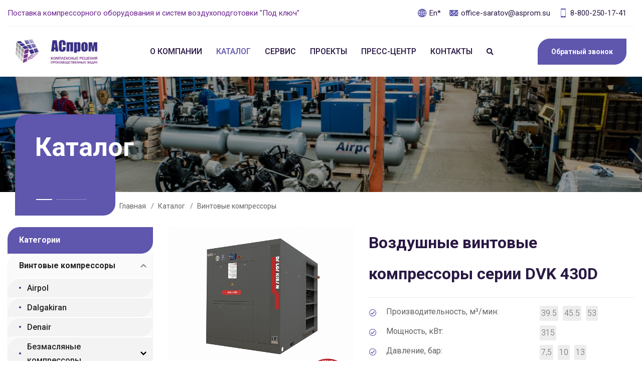

--- FILE ---
content_type: text/html; charset=UTF-8
request_url: https://asprom.su/katalog/vintovye-kompressory/dvk-430d/
body_size: 13644
content:
<html lang="ru-RU" prefix="og: http://ogp.me/ns# fb: http://ogp.me/ns/fb#">
<head>
    <meta charset="utf-8">

    <meta name="viewport" content="width=device-width, initial-scale=1">
    <title>Воздушные винтовые компрессоры серии DVK 430D – купить с доставкой по России в АСпром</title>
    <meta name="googlebot" content="index, follow">
    <meta name="robots" content="index, follow" />
<meta name="description" content="АСпром предлагает купить Воздушные винтовые компрессоры серии DVK 430D по низкой цене. У нас широкий каталог промышленных компрессоров с доставкой по Москве и всей России. Гарантийное обслуживание и различные запчасти в наличии на складе. Звоните ☎:8 (800) 250-17-41" />
<link rel="canonical" href="https://asprom.su/katalog/vintovye-kompressory/dvk-430d/" />
    <meta name="HandheldFriendly" content="true">
    <meta property="og:type" content="website"/>
    <meta property="og:site_name" content="asprom.su"/>
    <meta property="og:title" content="Воздушные винтовые компрессоры серии DVK 430D – купить с доставкой по России в АСпром">
    <meta property="og:description" content="АСпром предлагает купить Воздушные винтовые компрессоры серии DVK 430D по низкой цене. У нас широкий каталог промышленных компрессоров с доставкой по Москве и всей России. Гарантийное обслуживание и различные запчасти в наличии на складе. Звоните ☎:8 (800) 250-17-41">
    <meta property="og:url" content=""/>
    <meta property="og:locale" content="ru_RU">


    
    <meta property="og:image" content="/upload/iblock/8af/8affe940fb3d0d7ea76c831cdc3c30f8.png"/>
    <link rel="shortcut icon" href="/upload/iblock/8af/8affe940fb3d0d7ea76c831cdc3c30f8.png">
    <link rel="apple-touch-icon" sizes="57x57" href="/upload/iblock/8af/8affe940fb3d0d7ea76c831cdc3c30f8.png">
    <link rel="apple-touch-icon" sizes="60x60" href="/upload/iblock/8af/8affe940fb3d0d7ea76c831cdc3c30f8.png">
    <link rel="apple-touch-icon" sizes="72x72" href="/upload/iblock/8af/8affe940fb3d0d7ea76c831cdc3c30f8.png">
    <link rel="apple-touch-icon" sizes="76x76" href="/upload/iblock/8af/8affe940fb3d0d7ea76c831cdc3c30f8.png">
    <link rel="apple-touch-icon" sizes="114x114" href="/upload/iblock/8af/8affe940fb3d0d7ea76c831cdc3c30f8.png">
    <link rel="apple-touch-icon" sizes="120x120" href="/upload/iblock/8af/8affe940fb3d0d7ea76c831cdc3c30f8.pngg">
    <link rel="apple-touch-icon" sizes="144x144" href="/upload/iblock/8af/8affe940fb3d0d7ea76c831cdc3c30f8.png">
    <link rel="apple-touch-icon" sizes="152x152" href="/upload/iblock/8af/8affe940fb3d0d7ea76c831cdc3c30f8.png">
    <link rel="apple-touch-icon" sizes="180x180" href="/upload/iblock/8af/8affe940fb3d0d7ea76c831cdc3c30f8.png">
    <link rel="icon" type="image/png" sizes="192x192" href="/upload/iblock/8af/8affe940fb3d0d7ea76c831cdc3c30f8.png">
    <link rel="icon" type="image/png" sizes="32x32" href="/upload/iblock/8af/8affe940fb3d0d7ea76c831cdc3c30f8.png">
    <link rel="icon" type="image/png" sizes="96x96" href="/upload/iblock/8af/8affe940fb3d0d7ea76c831cdc3c30f8.png">
    <link rel="icon" type="image/png" sizes="16x16" href="/upload/iblock/8af/8affe940fb3d0d7ea76c831cdc3c30f8.png">
    <meta name="msapplication-TileImage" content="/upload/iblock/8af/8affe940fb3d0d7ea76c831cdc3c30f8.png">

    <meta name="yandex-verification" content="f9e8c1f04efcac6e" />

    <meta name="msapplication-TileColor" content="#ffffff">
    <meta name="theme-color" content="#ffffff">
    <!-- 
         -->

    <script data-skip-moving="true">(function(w, d, n) {var cl = "bx-core";var ht = d.documentElement;var htc = ht ? ht.className : undefined;if (htc === undefined || htc.indexOf(cl) !== -1){return;}var ua = n.userAgent;if (/(iPad;)|(iPhone;)/i.test(ua)){cl += " bx-ios";}else if (/Windows/i.test(ua)){cl += ' bx-win';}else if (/Macintosh/i.test(ua)){cl += " bx-mac";}else if (/Linux/i.test(ua) && !/Android/i.test(ua)){cl += " bx-linux";}else if (/Android/i.test(ua)){cl += " bx-android";}cl += (/(ipad|iphone|android|mobile|touch)/i.test(ua) ? " bx-touch" : " bx-no-touch");cl += w.devicePixelRatio && w.devicePixelRatio >= 2? " bx-retina": " bx-no-retina";if (/AppleWebKit/.test(ua)){cl += " bx-chrome";}else if (/Opera/.test(ua)){cl += " bx-opera";}else if (/Firefox/.test(ua)){cl += " bx-firefox";}ht.className = htc ? htc + " " + cl : cl;})(window, document, navigator);</script>


<link href="/bitrix/js/intranet/intranet-common.css?176838054166709" type="text/css"  rel="stylesheet" />
<link href="/bitrix/js/ui/design-tokens/dist/ui.design-tokens.css?176838122626358" type="text/css"  rel="stylesheet" />
<link href="/bitrix/js/ui/fonts/opensans/ui.font.opensans.css?17683796952555" type="text/css"  rel="stylesheet" />
<link href="/bitrix/js/main/popup/dist/main.popup.bundle.css?176838162431694" type="text/css"  rel="stylesheet" />
<link href="/bitrix/components/bitrix/system.pagenavigation/templates/round/style.css?16226496272917" type="text/css"  rel="stylesheet" />
<link href="/local/templates/main/css/font-awesome/all.min.css?162264960455061" type="text/css"  data-template-style="true"  rel="stylesheet" />
<link href="/local/templates/main/css/flaticon/flaticon.css?16226496045546" type="text/css"  data-template-style="true"  rel="stylesheet" />
<link href="/local/templates/main/css/bootstrap/bootstrap.min.css?1622649604159515" type="text/css"  data-template-style="true"  rel="stylesheet" />
<link href="/local/templates/main/css/owl-carousel/owl.carousel.min.css?16226496043351" type="text/css"  data-template-style="true"  rel="stylesheet" />
<link href="/local/templates/main/css/swiper/swiper.min.css?162264960419778" type="text/css"  data-template-style="true"  rel="stylesheet" />
<link href="/local/templates/main/css/animate/animate.min.css?162264960458129" type="text/css"  data-template-style="true"  rel="stylesheet" />
<link href="/local/templates/main/fonts/icofont/icofont.min.css?162264960492214" type="text/css"  data-template-style="true"  rel="stylesheet" />
<link href="/local/templates/main/css/magnific-popup/magnific-popup.css?16226496046214" type="text/css"  data-template-style="true"  rel="stylesheet" />
<link href="/local/templates/main/css/style.css?1739776143131928" type="text/css"  data-template-style="true"  rel="stylesheet" />
<link href="/local/templates/main/styles.css?17522379553009" type="text/css"  data-template-style="true"  rel="stylesheet" />







    <link rel="preconnect" href="https://fonts.gstatic.com">
    <link href="https://fonts.googleapis.com/css2?family=Roboto:wght@100;300;400;500;700;900&display=swap"
          rel="stylesheet">


    <!-- Yandex.Metrika counter -->
        <noscript>
        <div><img src="https://mc.yandex.ru/watch/37527780" style="position:absolute; left:-9999px;" alt=""/></div>
    </noscript> <!-- /Yandex.Metrika counter -->


    </head>


<!--
<div id="snow"></div>
-->
<body class="katalog__pages">
<header class="header header-sticky default">
    <div class="topbar">
        <div class="container">
            <div class="topbar-inner">
                <div class="row">
                    <div class="col-12">
                        <div class="d-block d-md-flex align-items-center text-center">
                            <div class="mr-auto d-inline-block">
                                <span class="topbar__subtitle">Поставка компрессорного оборудования и систем воздухоподготовки "Под ключ"</span>
                            </div>
                            <div class="mr-3 d-inline-block topbar__contact">
                                <a href="/en/"><i class="icofont-globe mr-1"></i>En*</a>
                            </div>
                            <div class="mr-3 d-inline-block topbar__contact">
                                <a href="mailto:office-saratov@asprom.su"><i class="icofont-email mr-1"></i>office-saratov@asprom.su</a>
                            </div>
                            <div class="mr-3 d-inline-block topbar__contact">
                                <a href="tel:+78002501741"><i class="icofont-smart-phone mr-1"></i>8-800-250-17-41</a>
                            </div>
                        </div>
                    </div>
                </div>
            </div>
        </div>
    </div>
    <nav class="navbar navbar-static-top navbar-expand-xl">
        <div class="container position-relative">
            <button type="button" class="navbar-toggler" data-toggle="collapse" data-target=".navbar-collapse"><i
                        class="fas fa-align-left"></i></button>
                        <a class="navbar-brand" href="/">
                                <img class="img-fluid" src="/upload/webp/100/upload/iblock/7dd/7ddbbeefc2a6c96ebc51395f3c86daf8.webp" alt="">
            </a>
            <div class="navbar-collapse collapse justify-content-center">
                
    <ul class="nav navbar-nav">
                                                <li class="nav-item "><a href="/o-kompanii/" class="nav-link root-item">О компании</a></li>
                                                                        <li class="nav-item active"><a href="/katalog/" class="nav-link item-selected">Каталог</a></li>
                                                                        <li class="nav-item "><a href="/servis/" class="nav-link root-item">Сервис</a></li>
                                                                        <li class="nav-item "><a href="/realizovannye-proekty/" class="nav-link root-item">Проекты</a></li>
                                            <li class="dropdown nav-item "><a href="/novosti/" class="nav-link root-item">Пресс-центр</a>
    <ul class="dropdown-menu" aria-labelledby="navbarDropdown">
                                                        <li><a class="nav-link" href="/novosti/">Новости</a></li>
                                                                        <li><a class="nav-link" href="/stati/">Статьи</a></li>
                                        </ul></li>                                            <li class="nav-item "><a href="/kontakty/" class="nav-link root-item">Контакты</a></li>
                                    <li class="dropdown nav-item header-search">
        <div class="search">
            <a class="search-btn not_click" href="javascript:void(0);"></a>
            <div class="search-box not-click">
                <form action="/search/index.php" method="get">
                    <input type="hidden" name="how" value="r">
                    <input type="text" class="not-click form-control" name="q" placeholder="Поиск..">
                    <button class="search-button" type="submit"> <i class="fa fa-search not-click"></i></button>
                </form>
            </div>
        </div>
    </li>
    </ul>
            </div>

                        <script data-b24-form="click/14/n762xs" data-skip-moving="true"> (function (w, d, u) {
                    var s = d.createElement('script');
                    s.async = true;
                    s.src = u + '?' + (Date.now() / 180000 | 0);
                    var h = d.getElementsByTagName('script')[0];
                    h.parentNode.insertBefore(s, h);
                })(window, document, 'https://crm.asprom.su/upload/crm/form/loader_14_n762xs.js'); </script>
            <a class="btn btn-primary btn-md   mr-5 mr-xl-0 d-none d-sm-block" href="javascript:void(0)"> Обратный
                звонок </a>
        </div>
    </nav>
</header>


    <div class="inner-header bg-lightt breadcrump-title__line">
        <div class="main-slider__overlay"></div>
        <div class="container">
            <div class="row align-items-center">
                <div class="col-sm-10 text-left text-sm-left mb-2 mb-sm-0">
                    <div class="subpage-header__block">
                                                    <h5 class="subpage-header__title">Каталог</h5>
                                                <div class="subpage-header__line"></div>
                    </div>
                </div>
                <div class="col-sm-4">
                    <div class="pr-2">

                    </div>
                </div>
            </div>
        </div>
    </div>
    <div class="container">
        <div class="row inner-header inner-header__breadcrumb">
            <div class="col-3 col-sm-2"></div>
            <div class="col-12 col-sm-10">
                 <ol class="breadcrumb d-flex">
			<li class="breadcrumb-item"><a href="/" title="Главная">Главная</a></li>
			<li class="breadcrumb-item"><a href="/katalog/" title="Каталог">Каталог</a></li><li class="breadcrumb-item active"><a href="/katalog/vintovye-kompressory/" title="Винтовые компрессоры">Винтовые компрессоры</a></li></ol>            </div>
        </div>
    </div>


<div class="container">
    <div class="row">
        <div class="col-12 col-xxl-3 col-xl-3 col-lg-3">
            <div class="shop-left-area">
                    <nav class="side-menu-box">
    <div class="side-menu-box__header">Категории</div>
        <ul class="side-menu">
                                        <li class="dropdown nav-item open ">
            <span>
            <a href="/katalog/vintovye-kompressory/"
               class="nav-link item-selected">Винтовые компрессоры</a>
            <button>
                <svg class=" i i-angle-left">
                    <use xlink:href="#angle-left"></use>
                </svg>
            </button>
            </span>
            <ul class="side-menu__nested" aria-labelledby="navbarDropdown">
                                                                                                                                                                                                        <li>
                                        <span>
                                            <a
                                                    class="nav-link active"
                                                    href="/katalog/airpol-0/">Airpol</a>
                                        </span>
                                    </li>
                                                                                                                                                                                                                                                    <li>
                                        <span>
                                            <a
                                                    class="nav-link active"
                                                    href="/katalog/dalgakiran-0/">Dalgakiran</a>
                                        </span>
                                    </li>
                                                                                                                                                                                                                                                    <li>
                                        <span>
                                            <a
                                                    class="nav-link active"
                                                    href="/katalog/denair-0/">Denair</a>
                                        </span>
                                    </li>
                                                                                                                                                                            <li>
                    <span>
                    <a href="/katalog/bezmaslyanye-vintovye-kompressory/" class="nav-link parent">Безмасляные компрессоры</a>
                    <button>
                        <svg class=" i i-angle-left">
                            <use xlink:href="#angle-left"></use>
                        </svg>
                    </button>
                    </span>
                    <ul class="side-menu__nested" aria-labelledby="navbarDropdown">
                                                                                                                                                                                                                <li>
                                        <span>
                                            <a
                                                    class="nav-link active"
                                                    href="/katalog/seriya-eagle-dalgakiran-1/">Серия Eagle  Dalgakiran</a>
                                        </span>
                                    </li>
                                                                                                                                                                                                                                                    <li>
                                        <span>
                                            <a
                                                    class="nav-link active"
                                                    href="/katalog/seriya-bs-airpol/">Серия BS Airpol</a>
                                        </span>
                                    </li>
                                                                                                                                                                                                                                                    <li>
                                        <span>
                                            <a
                                                    class="nav-link active"
                                                    href="/katalog/seriya-bs1-airpol-/">Серия BS1  Airpol</a>
                                        </span>
                                    </li>
                                                                                                                                                                                                                                                    <li>
                                        <span>
                                            <a
                                                    class="nav-link active"
                                                    href="/katalog/seriya-dww-denair3838/">Серия DVWW Denair</a>
                                        </span>
                                    </li>
                                                                                                                                                                                                                                                    <li>
                                        <span>
                                            <a
                                                    class="nav-link active"
                                                    href="/katalog/seriya-dww-denair/">Серия DWW Denair</a>
                                        </span>
                                    </li>
                                                                                                                                                        </ul></li>                                        <li>
                    <span>
                    <a href="/katalog/maslonapolnennye-kompressory/" class="nav-link parent">Маслонаполненные компрессоры</a>
                    <button>
                        <svg class=" i i-angle-left">
                            <use xlink:href="#angle-left"></use>
                        </svg>
                    </button>
                    </span>
                    <ul class="side-menu__nested" aria-labelledby="navbarDropdown">
                                                                                                                                                                                                                <li>
                                        <span>
                                            <a
                                                    class="nav-link active"
                                                    href="/katalog/seriya-da-denair/">Серия DA Denair</a>
                                        </span>
                                    </li>
                                                                                                                                                                                                                                                    <li>
                                        <span>
                                            <a
                                                    class="nav-link active"
                                                    href="/katalog/seriya-dva-denair/">Серия DVA Denair</a>
                                        </span>
                                    </li>
                                                                                                                                                                                                                                                    <li>
                                        <span>
                                            <a
                                                    class="nav-link active"
                                                    href="/katalog/seriya-dvah-denair/">Серия DVAH Denair</a>
                                        </span>
                                    </li>
                                                                                                                                                                                                                                                    <li>
                                        <span>
                                            <a
                                                    class="nav-link active"
                                                    href="/katalog/seriya-inversys-plus-dalgakiran/">Серия Inversys Plus Dalgakiran</a>
                                        </span>
                                    </li>
                                                                                                                                                                                                                                                    <li>
                                        <span>
                                            <a
                                                    class="nav-link active"
                                                    href="/katalog/seriya-tidy-dalgakiran/">Серия Tidy Dalgakiran</a>
                                        </span>
                                    </li>
                                                                                                                                                        </ul></li>                                        <li>
                    <span>
                    <a href="/katalog/s-pryamym-privodom/" class="nav-link parent">Компрессоры с прямым приводом</a>
                    <button>
                        <svg class=" i i-angle-left">
                            <use xlink:href="#angle-left"></use>
                        </svg>
                    </button>
                    </span>
                    <ul class="side-menu__nested" aria-labelledby="navbarDropdown">
                                                                                                                                                                                                                <li>
                                        <span>
                                            <a
                                                    class="nav-link active"
                                                    href="/katalog/seriya-dvk-dalgakiran/">Серия DVK Dalgakiran</a>
                                        </span>
                                    </li>
                                                                                                                                                                                                                                                    <li>
                                        <span>
                                            <a
                                                    class="nav-link active"
                                                    href="/katalog/seriya-eagle-dalgakiran-2/">Серия Eagle Dalgakiran</a>
                                        </span>
                                    </li>
                                                                                                                                                                                                                                                    <li>
                                        <span>
                                            <a
                                                    class="nav-link active"
                                                    href="/katalog/seriya-nb-airpol/">Серия NB Airpol</a>
                                        </span>
                                    </li>
                                                                                                                                                        </ul></li>                                        <li>
                    <span>
                    <a href="/katalog/s-remennoy-peredachey/" class="nav-link parent">Компрессоры с ременным приводом</a>
                    <button>
                        <svg class=" i i-angle-left">
                            <use xlink:href="#angle-left"></use>
                        </svg>
                    </button>
                    </span>
                    <ul class="side-menu__nested" aria-labelledby="navbarDropdown">
                                                                                                                                                                                                                <li>
                                        <span>
                                            <a
                                                    class="nav-link active"
                                                    href="/katalog/kompressory-standartnogo-ispolneniya-airpol/">Компрессоры стандартного исполнения Airpol</a>
                                        </span>
                                    </li>
                                                                                                                                                                                                                                                    <li>
                                        <span>
                                            <a
                                                    class="nav-link active"
                                                    href="/katalog/seriya-dvk-dalgakiran-2/">Серия DVK Dalgakiran</a>
                                        </span>
                                    </li>
                                                                                                                                                                                                                                                    <li>
                                        <span>
                                            <a
                                                    class="nav-link active"
                                                    href="/katalog/seriya-k-airpol-/">Серия K Airpol </a>
                                        </span>
                                    </li>
                                                                                                                                                                                                                                                    <li>
                                        <span>
                                            <a
                                                    class="nav-link active"
                                                    href="/katalog/seriya-tidy-dalgakiran-2/">Серия Tidy Dalgakiran</a>
                                        </span>
                                    </li>
                                                                                                                                                        </ul></li>                                        <li>
                    <span>
                    <a href="/katalog/s-osushitelem-i-filtrami/" class="nav-link parent">Компрессоры с осушителем и фильтрами</a>
                    <button>
                        <svg class=" i i-angle-left">
                            <use xlink:href="#angle-left"></use>
                        </svg>
                    </button>
                    </span>
                    <ul class="side-menu__nested" aria-labelledby="navbarDropdown">
                                                                                                                                                                                                                <li>
                                        <span>
                                            <a
                                                    class="nav-link active"
                                                    href="/katalog/seriya-kt-airpol/">Серия KT Airpol</a>
                                        </span>
                                    </li>
                                                                                                                                                                                                                                                    <li>
                                        <span>
                                            <a
                                                    class="nav-link active"
                                                    href="/katalog/seriya-t-airpol/">Серия T Airpol</a>
                                        </span>
                                    </li>
                                                                                                                                                        </ul></li>                                        <li>
                    <span>
                    <a href="/katalog/s-resiverom/" class="nav-link parent">Компрессоры с ресивером</a>
                    <button>
                        <svg class=" i i-angle-left">
                            <use xlink:href="#angle-left"></use>
                        </svg>
                    </button>
                    </span>
                    <ul class="side-menu__nested" aria-labelledby="navbarDropdown">
                                                                                                                                                                                                                <li>
                                        <span>
                                            <a
                                                    class="nav-link active"
                                                    href="/katalog/seriya-tidy-dalgakiran-3/">Серия Tidy Dalgakiran</a>
                                        </span>
                                    </li>
                                                                                                                                                                                                                                                    <li>
                                        <span>
                                            <a
                                                    class="nav-link active"
                                                    href="/katalog/seriya-inversys-plus-dalgakiran-2/">Серия Inversys Plus Dalgakiran</a>
                                        </span>
                                    </li>
                                                                                                                                                                                                                                                    <li>
                                        <span>
                                            <a
                                                    class="nav-link active"
                                                    href="/katalog/seriya-k-airpol-2/">Серия K Airpol</a>
                                        </span>
                                    </li>
                                                                                                                                                                                                                                                    <li>
                                        <span>
                                            <a
                                                    class="nav-link active"
                                                    href="/katalog/seriya-kpr-airpol/">Серия KPR Airpol</a>
                                        </span>
                                    </li>
                                                                                                                                                                                                                                                    <li>
                                        <span>
                                            <a
                                                    class="nav-link active"
                                                    href="/katalog/seriya-kt-airpol-2/">Серия KT Airpol</a>
                                        </span>
                                    </li>
                                                                                                                                                        </ul></li>                                        <li>
                    <span>
                    <a href="/katalog/s-preobrazovatelem-chastoty/" class="nav-link parent">Компрессоры с преобразователем частоты</a>
                    <button>
                        <svg class=" i i-angle-left">
                            <use xlink:href="#angle-left"></use>
                        </svg>
                    </button>
                    </span>
                    <ul class="side-menu__nested" aria-labelledby="navbarDropdown">
                                                                                                                                                                                                                <li>
                                        <span>
                                            <a
                                                    class="nav-link active"
                                                    href="/katalog/seriya-eagle-dalgakiran-3/">Серия Eagle Dalgakiran</a>
                                        </span>
                                    </li>
                                                                                                                                                                                                                                                    <li>
                                        <span>
                                            <a
                                                    class="nav-link active"
                                                    href="/katalog/seriya-inversys-plus-dalgakiran-3/">Серия Inversys Plus Dalgakiran</a>
                                        </span>
                                    </li>
                                                                                                                                                                                                                                                    <li>
                                        <span>
                                            <a
                                                    class="nav-link active"
                                                    href="/katalog/seriya-kpr-airpol-2/">Серия KPR Airpol</a>
                                        </span>
                                    </li>
                                                                                                                                                                                                                                                    <li>
                                        <span>
                                            <a
                                                    class="nav-link active"
                                                    href="/katalog/seriya-pr-airpol/">Серия PR Airpol</a>
                                        </span>
                                    </li>
                                                                                                                                                        </ul></li></ul></li>                                <li class="dropdown nav-item ">
            <span>
            <a href="/katalog/kompressory-po-brendam/"
               class="nav-link root-item">Компрессоры по брендам</a>
            <button>
                <svg class=" i i-angle-left">
                    <use xlink:href="#angle-left"></use>
                </svg>
            </button>
            </span>
            <ul class="side-menu__nested" aria-labelledby="navbarDropdown">
                                                                                                                                                                                                        <li>
                                        <span>
                                            <a
                                                    class="nav-link active"
                                                    href="/katalog/airpol/">Airpol</a>
                                        </span>
                                    </li>
                                                                                                                                                                            <li>
                    <span>
                    <a href="/katalog/dalgakiran/" class="nav-link parent">Dalgakiran</a>
                    <button>
                        <svg class=" i i-angle-left">
                            <use xlink:href="#angle-left"></use>
                        </svg>
                    </button>
                    </span>
                    <ul class="side-menu__nested" aria-labelledby="navbarDropdown">
                                                                                                                                                                                                                <li>
                                        <span>
                                            <a
                                                    class="nav-link active"
                                                    href="/katalog/seriya-dbk-dalgakiran/">Серия DBK Dalgakiran</a>
                                        </span>
                                    </li>
                                                                                                                                                                                                                                                    <li>
                                        <span>
                                            <a
                                                    class="nav-link active"
                                                    href="/katalog/seriya-dkc-dalgakiran/">Серия DKC Dalgakiran</a>
                                        </span>
                                    </li>
                                                                                                                                                                                                                                                    <li>
                                        <span>
                                            <a
                                                    class="nav-link active"
                                                    href="/katalog/seriya-dvk-dalgakiran-3/">Серия DVK Dalgakiran</a>
                                        </span>
                                    </li>
                                                                                                                                                                                                                                                    <li>
                                        <span>
                                            <a
                                                    class="nav-link active"
                                                    href="/katalog/seriya-eagle-dalgakiran/">Серия Eagle Dalgakiran</a>
                                        </span>
                                    </li>
                                                                                                                                                                                                                                                    <li>
                                        <span>
                                            <a
                                                    class="nav-link active"
                                                    href="/katalog/seriya-inversys-plus-dalgakiran-4/">Серия Inversys Plus Dalgakiran</a>
                                        </span>
                                    </li>
                                                                                                                                                                                                                                                    <li>
                                        <span>
                                            <a
                                                    class="nav-link active"
                                                    href="/katalog/seriya-pet-plus-dalgakiran/">Серия PET-PLUS Dalgakiran</a>
                                        </span>
                                    </li>
                                                                                                                                                                                                                                                    <li>
                                        <span>
                                            <a
                                                    class="nav-link active"
                                                    href="/katalog/seriya-tidy-dalgakiran-4/">Серия Tidy Dalgakiran</a>
                                        </span>
                                    </li>
                                                                                                                                                        </ul></li>                                                                                                                <li>
                                        <span>
                                            <a
                                                    class="nav-link active"
                                                    href="/katalog/denair/">DENAIR</a>
                                        </span>
                                    </li>
                                                                                                                                                        </ul></li>                                <li class="dropdown nav-item ">
            <span>
            <a href="/katalog/kompressory-vysokogo-davleniya-bustery/"
               class="nav-link root-item">Компрессоры высокого давления, бустеры</a>
            <button>
                <svg class=" i i-angle-left">
                    <use xlink:href="#angle-left"></use>
                </svg>
            </button>
            </span>
            <ul class="side-menu__nested" aria-labelledby="navbarDropdown">
                                                                                                                                                                                                        <li>
                                        <span>
                                            <a
                                                    class="nav-link active"
                                                    href="/katalog/vintovye/">Винтовые</a>
                                        </span>
                                    </li>
                                                                                                                                                                                                                                                    <li>
                                        <span>
                                            <a
                                                    class="nav-link active"
                                                    href="/katalog/porshnevye/">Поршневые</a>
                                        </span>
                                    </li>
                                                                                                                                                                                                                                                    <li>
                                        <span>
                                            <a
                                                    class="nav-link active"
                                                    href="/katalog/seriya-dbk-25-dalgakiran/">Серия DBK Dalgakiran</a>
                                        </span>
                                    </li>
                                                                                                                                                                                                                                                    <li>
                                        <span>
                                            <a
                                                    class="nav-link active"
                                                    href="/katalog/seriya-pet-plus-60-dalgakiran/">Серия PET-PLUS Dalgakiran</a>
                                        </span>
                                    </li>
                                                                                                                                                        </ul></li>                                                                                                                <li class="nav-item ">
                                        <span>
                                            <a
                                                    href="/katalog/porshnevye-kompressory/"
                                                    class="nav-link root-item">Поршневые компрессоры</a>
                                            </span>
                                    </li>
                                                                                                                                                                                                                                                    <li class="nav-item ">
                                        <span>
                                            <a
                                                    href="/katalog/kompressornye-stantsii/"
                                                    class="nav-link root-item">Компрессорные станции</a>
                                            </span>
                                    </li>
                                                                                                                                                                                                                                                    <li class="nav-item ">
                                        <span>
                                            <a
                                                    href="/katalog/modulnye-kompressornye-stantsii/"
                                                    class="nav-link root-item">Модульные компрессорные станции</a>
                                            </span>
                                    </li>
                                                                                                                                                                                                                                                    <li class="nav-item ">
                                        <span>
                                            <a
                                                    href="/katalog/generatory-azota/"
                                                    class="nav-link root-item">Генераторы азота</a>
                                            </span>
                                    </li>
                                                                                                                                                                                                                                                    <li class="nav-item ">
                                        <span>
                                            <a
                                                    href="/katalog/tsentrobezhnye-kompressory/"
                                                    class="nav-link root-item">Центробежные компрессоры</a>
                                            </span>
                                    </li>
                                                                                                                                                                    <li class="dropdown nav-item ">
            <span>
            <a href="/katalog/chillery/"
               class="nav-link root-item">Чиллеры</a>
            <button>
                <svg class=" i i-angle-left">
                    <use xlink:href="#angle-left"></use>
                </svg>
            </button>
            </span>
            <ul class="side-menu__nested" aria-labelledby="navbarDropdown">
                                                                                                                                                                                                        <li>
                                        <span>
                                            <a
                                                    class="nav-link active"
                                                    href="/katalog/s-vodyanym-okhlazhdeniem/">С водяным охлаждением</a>
                                        </span>
                                    </li>
                                                                                                                                                                                                                                                    <li>
                                        <span>
                                            <a
                                                    class="nav-link active"
                                                    href="/katalog/s-vozdushnym-okhlazhdeniem/">С воздушным охлаждением</a>
                                        </span>
                                    </li>
                                                                                                                                                        </ul></li>                                <li class="dropdown nav-item ">
            <span>
            <a href="/katalog/vse-dlya-ochistki-i-osushki-vozdukha/"
               class="nav-link root-item">Воздухоподготовка</a>
            <button>
                <svg class=" i i-angle-left">
                    <use xlink:href="#angle-left"></use>
                </svg>
            </button>
            </span>
            <ul class="side-menu__nested" aria-labelledby="navbarDropdown">
                                                                                                                                <li>
                    <span>
                    <a href="/katalog/osushiteli-vozdukha/" class="nav-link parent">Осушители воздуха</a>
                    <button>
                        <svg class=" i i-angle-left">
                            <use xlink:href="#angle-left"></use>
                        </svg>
                    </button>
                    </span>
                    <ul class="side-menu__nested" aria-labelledby="navbarDropdown">
                                                                                                                                                                                                                <li>
                                        <span>
                                            <a
                                                    class="nav-link active"
                                                    href="/katalog/osushiteli-refrizheratornogo-tipa-kholodilnye/">Рефрижераторные осушители</a>
                                        </span>
                                    </li>
                                                                                                                                                                                                                                                    <li>
                                        <span>
                                            <a
                                                    class="nav-link active"
                                                    href="/katalog/osushiteli-adsorbtsionnogo-tipa-kholodnoy-regeneratsii/">Адсорбционные осушители холодной регенерации</a>
                                        </span>
                                    </li>
                                                                                                                                                                                                                                                    <li>
                                        <span>
                                            <a
                                                    class="nav-link active"
                                                    href="/katalog/osushiteli-adsorbtsionnogo-tipa-goryachey-regeneratsii/">Адсорбционные осушители горячей регенерации</a>
                                        </span>
                                    </li>
                                                                                                                                                        </ul></li>                                                                                                                <li>
                                        <span>
                                            <a
                                                    class="nav-link active"
                                                    href="/katalog/vodomaslootdeliteli-ochistka-kondensata/">Водомаслоотделители</a>
                                        </span>
                                    </li>
                                                                                                                                                                                                                                                    <li>
                                        <span>
                                            <a
                                                    class="nav-link active"
                                                    href="/katalog/resivery-vozdukhosborniki/">Воздушные ресиверы</a>
                                        </span>
                                    </li>
                                                                                                                                                                            <li>
                    <span>
                    <a href="/katalog/filtry-magistralnye/" class="nav-link parent">Магистральные фильтры</a>
                    <button>
                        <svg class=" i i-angle-left">
                            <use xlink:href="#angle-left"></use>
                        </svg>
                    </button>
                    </span>
                    <ul class="side-menu__nested" aria-labelledby="navbarDropdown">
                                                                                                                                                                                                                <li>
                                        <span>
                                            <a
                                                    class="nav-link active"
                                                    href="/katalog/filtruyushchie-elementy/">Фильтрующие элементы</a>
                                        </span>
                                    </li>
                                                                                                                                                        </ul></li>                                                                                                                <li>
                                        <span>
                                            <a
                                                    class="nav-link active"
                                                    href="/katalog/separatory-tsiklonnogo-tipa/">Циклонные сепараторы</a>
                                        </span>
                                    </li>
                                                                                                                                                                                        </ul></li>                                            </ul>
                    </nav>
<svg xmlns="http://www.w3.org/2000/svg" xmlns:xlink="http://www.w3.org/1999/xlink" width="0" height="0"
     style="position:absolute">
    <symbol id="angle-left" viewBox="0 0 256 256">
        <path d="M173.8 0L46 128l127.8 128 36.2-36.3-91.5-91.7L210 36.3z"></path>
    </symbol>
</svg>            </div>
        </div>
        <div class="col-12 col-xxl-9 col-xl-9 col-lg-9">
                 
    <section class="cat__detail__page">
    <div class="row mb-5">
        <div class="col-12 col-sm-5">
            <!--
            <a href="/upload/iblock/4a8/4a8e6f41c08b5d680c7862e9a3bdb33a.png" class="popup-single">
                <img class="cat__detail__page__img" src="/upload/iblock/4a8/4a8e6f41c08b5d680c7862e9a3bdb33a.png"
                     alt="Воздушные винтовые компрессоры серии DVK 430D" itle="Воздушные винтовые компрессоры серии DVK 430D">
            </a>

            -->

            <div class="owl-carousel cat__detail__gallery popup-gallery" data-nav-arrow="true" data-items="1"
                 data-md-items="1" data-sm-items="1"
                 data-xs-items="1" data-nav-dots="true" data-xx-items="1" data-autoheight="true" data-autospeed="3500">
                                <a class="portfolio-img" href="/upload/iblock/4a8/4a8e6f41c08b5d680c7862e9a3bdb33a.png" title="Воздушные винтовые компрессоры серии DVK 430D">
                    <img src="/upload/webp/100/upload/resize-cache/iblock/4a8/640-640-2/4a8e6f41c08b5d680c7862e9a3bdb33a.webp"></a>
                            </div>
        </div>
        <div class="col-12 col-sm-7 cat__detail__top__descr">
            <h1 class="cat__detail__page__title mb-3 pb-3">
                                    Воздушные винтовые компрессоры серии DVK 430D                            </h1>
           
            
            <ul class="detail__prop__list">

                                    <li>
                        <div class="row">
                            <div class="col-7">
                                <strong>Производительность, м³/мин:</strong>
                            </div>
                            <div class="col-5">
                                <span>39.5</span> <span>45.5</span> <span>53</span>                             </div>
                        </div>
                    </li>
                                    <li>
                        <div class="row">
                            <div class="col-7">
                                <strong>Мощность, кВт:</strong>
                            </div>
                            <div class="col-5">
                                <span>315</span>                             </div>
                        </div>
                    </li>
                                    <li>
                        <div class="row">
                            <div class="col-7">
                                <strong>Давление, бар:</strong>
                            </div>
                            <div class="col-5">
                                <span>7,5</span> <span>10</span> <span>13</span>                             </div>
                        </div>
                    </li>
                                    <li>
                        <div class="row">
                            <div class="col-7">
                                <strong>Тип привода:</strong>
                            </div>
                            <div class="col-5">
                                <span>Прямой</span>                             </div>
                        </div>
                    </li>
                                    <li>
                        <div class="row">
                            <div class="col-7">
                                <strong>Наличие ресивера:</strong>
                            </div>
                            <div class="col-5">
                                <span>Нет</span>                             </div>
                        </div>
                    </li>
                                    <li>
                        <div class="row">
                            <div class="col-7">
                                <strong>Частотный преобразователь:</strong>
                            </div>
                            <div class="col-5">
                                <span>Нет</span>                             </div>
                        </div>
                    </li>
                                    <li>
                        <div class="row">
                            <div class="col-7">
                                <strong>Производитель:</strong>
                            </div>
                            <div class="col-5">
                                <span>Dalgakiran</span>                             </div>
                        </div>
                    </li>
                                    <li>
                        <div class="row">
                            <div class="col-7">
                                <strong>Габариты, ДхШхВ, мм:</strong>
                            </div>
                            <div class="col-5">
                                <span>3250х2250х2450</span>                             </div>
                        </div>
                    </li>
                                    <li>
                        <div class="row">
                            <div class="col-7">
                                <strong>Макс. давление, бар:</strong>
                            </div>
                            <div class="col-5">
                                <span>7.5</span> <span>10</span> <span>13</span>                             </div>
                        </div>
                    </li>
                                    <li>
                        <div class="row">
                            <div class="col-7">
                                <strong>Мин. давление, бар:</strong>
                            </div>
                            <div class="col-5">
                                <span>6</span>                             </div>
                        </div>
                    </li>
                                    <li>
                        <div class="row">
                            <div class="col-7">
                                <strong>Масса, кг:</strong>
                            </div>
                            <div class="col-5">
                                <span>5920</span>                             </div>
                        </div>
                    </li>
                                    <li>
                        <div class="row">
                            <div class="col-7">
                                <strong>Выход сжатого воздуха, дюйм:</strong>
                            </div>
                            <div class="col-5">
                                <span>NW 100</span>                             </div>
                        </div>
                    </li>
                                    <li>
                        <div class="row">
                            <div class="col-7">
                                <strong>Уровень шума, дБ:</strong>
                            </div>
                            <div class="col-5">
                                <span>79</span>                             </div>
                        </div>
                    </li>
                                    <li>
                        <div class="row">
                            <div class="col-7">
                                <strong>Питание, В*:</strong>
                            </div>
                            <div class="col-5">
                                <span>380</span>                             </div>
                        </div>
                    </li>
                            </ul>
                        <section class="detail__price mt-5 mb-3">
                                    <div class="row">
                        <div class="col-12 d-flex align-items-center">
                            <span>Цена: по запросу</span>
                        </div>
                    </div>
                            </section>
            <section class="cat__detail__page__action mb-4 pt-4 pb-2">
                <div class="row">
                                        <div class="col-6">
                                                <script data-b24-form="click/13/zjb9ac" data-skip-moving="true"> (function (w, d, u) {
                                var s = d.createElement('script');
                                s.async = true;
                                s.src = u + '?' + (Date.now() / 180000 | 0);
                                var h = d.getElementsByTagName('script')[0];
                                h.parentNode.insertBefore(s, h);
                            })(window, document, 'https://crm.asprom.su/upload/crm/form/loader_13_zjb9ac.js');
                        </script>
                        <a href="javascript:void(0)" class="btn btn-primary">Заказать</a>
                    </div>

                        <div class="col-6">
                        <script data-b24-form="click/14/n762xs" data-skip-moving="true"> (function (w, d, u) {
                            var s = d.createElement('script');
                            s.async = true;
                            s.src = u + '?' + (Date.now() / 180000 | 0);
                            var h = d.getElementsByTagName('script')[0];
                            h.parentNode.insertBefore(s, h);
                        })(window, document, 'https://crm.asprom.su/upload/crm/form/loader_14_n762xs.js'); </script>
                            <a href="javascript:void(0)" class="btn btn-light2">Задать вопрос</a>

                        </div>
                </div>
            </section>
                    </div>


    


    </div>

    <div class="row">
        <div class="col-12 cat__detail__top__descr">
            <p>
	 Сотни российских заводов остановили выбор на данной серии винтовых компрессоров из-за высокого качества сборки и использования европейских комплектующих. Компрессоры DVK D поставляются с прямым приводом двигателя.&nbsp;
</p>
<p>
	 Надежность, высокие показатели при любых режимах эксплуатации, гарантированное качество – отличительные особенности компрессоров DALGAKIRAN серии DVK D. Данная серия маслонаполненных винтовых компрессоров может быть применена в любой области производства, где необходим сжатый воздух. Использование трехмерного проектирования, последних конструктивных инноваций, комплектующих от ведущих европейских производителей, контроль качества сборки на каждом этапе производственного процесса обеспечивают соответствие всем мировым стандартам качества оборудования и организации производства. В винтовых компрессорах серии DVK D реализовано конструктивное решение прямой передачи мощности от двигателя к винтовому блоку через эластичную муфту, как с использованием редуктора, так и без него.
</p>
<p>
	 Основные преимущества:
</p>
<ul>
	<li>Низкий уровень шума</li>
	<li>Низкие потери мощности благодаря прямому приводу</li>
	<li>Удобство обслуживания</li>
</ul>        </div>
    </div>
</section>


<script data-skip-moving='true'>
    window.dataLayer = window.dataLayer || [];
    dataLayer.push({
     'ecommerce' : {
      'detail' : {
       'products' : [
        {
         'name' : 'Воздушные винтовые компрессоры серии DVK 430D',
         'id' : '2694',
         'category' : 'Винтовые компрессоры',
         'variant': ''
        }
       ]
      }
     }
    });
    </script>
                        <div class="section-title also-look-title">
        <h4>Смотрите также</h4>
    </div>
    
    <div class="cat__grid__items row">
                                                    
            <div class="col-12 col-sm-4 mb-4 d-flex">
                <div class="cat__grid__item">
                                            <div class="cat__grid__item__img">
                            <a href="/katalog/vintovye-kompressory/inversys-75-plus/" data-identifier="2679">
                                <img src="/upload/webp/100/upload/resize-cache/iblock/a06/370-370-0/a0659071c2a8e2815d0170a5018be2bf.webp" alt="Воздушные винтовые компрессоры с регулируемой производительностью серии Inversys 75 Plus">
                            </a>
                        </div>
                                        <h3 class="cat__grid__item__title mb-4">
                        <a href="/katalog/vintovye-kompressory/inversys-75-plus/" data-identifier="2679"
                            title="">Воздушные винтовые компрессоры с регулируемой производительностью серии Inversys 75 Plus                        </a>
                    </h3>
                    <a class="btn btn-primary btn-sm mb-4" href="/katalog/vintovye-kompressory/inversys-75-plus/" data-identifier="2679">
                        подробнее </a>
                </div>
            </div>
                                            
            <div class="col-12 col-sm-4 mb-4 d-flex">
                <div class="cat__grid__item">
                                            <div class="cat__grid__item__img">
                            <a href="/katalog/vintovye-kompressory/airpol-3/" data-identifier="443">
                                <img src="/upload/webp/100/upload/resize-cache/iblock/bb8/370-370-0/bb85d1d3a4a003a1c8149b8b05ba9f59.webp" alt="Airpol 3">
                            </a>
                        </div>
                                        <h3 class="cat__grid__item__title mb-4">
                        <a href="/katalog/vintovye-kompressory/airpol-3/" data-identifier="443"
                            title="">Airpol 3                        </a>
                    </h3>
                    <a class="btn btn-primary btn-sm mb-4" href="/katalog/vintovye-kompressory/airpol-3/" data-identifier="443">
                        подробнее </a>
                </div>
            </div>
                                            
            <div class="col-12 col-sm-4 mb-4 d-flex">
                <div class="cat__grid__item">
                                            <div class="cat__grid__item__img">
                            <a href="/katalog/vintovye-kompressory/inversys-90-plus/" data-identifier="2680">
                                <img src="/upload/webp/100/upload/resize-cache/iblock/a06/370-370-0/a0659071c2a8e2815d0170a5018be2bf.webp" alt="Воздушные винтовые компрессоры с регулируемой производительностью серии Inversys 90 Plus">
                            </a>
                        </div>
                                        <h3 class="cat__grid__item__title mb-4">
                        <a href="/katalog/vintovye-kompressory/inversys-90-plus/" data-identifier="2680"
                            title="">Воздушные винтовые компрессоры с регулируемой производительностью серии Inversys 90 Plus                        </a>
                    </h3>
                    <a class="btn btn-primary btn-sm mb-4" href="/katalog/vintovye-kompressory/inversys-90-plus/" data-identifier="2680">
                        подробнее </a>
                </div>
            </div>
                <script data-skip-moving='true'>
    window.dataLayer = window.dataLayer || [];
    dataLayer.push({
        'ecommerce' : {
            'currencyCode' : 'RUB',
            'impressions' : {
                'products': [{'name':'Воздушные винтовые компрессоры с регулируемой производительностью серии Inversys 75 Plus','id':'2679','category':'Винтовые компрессоры','list':'Выдача категории Смотрите также'},{'name':'Airpol 3','id':'443','category':'Винтовые компрессоры','list':'Выдача категории Смотрите также'},{'name':'Воздушные винтовые компрессоры с регулируемой производительностью серии Inversys 90 Plus','id':'2680','category':'Винтовые компрессоры','list':'Выдача категории Смотрите также'}]
                
            }
        }
    });
    </script>    </div>

        </div>
    </div>
</div>
<section class="space-pb">
    <div class="container">
        <div class="row">
            <div class="col-lg-6 offset-lg-3">
                <div class="section-title text-center">
                    <div class="h4">Нам уже доверяют </div>
                </div>
            </div>
        </div>
        
<div class="col-12">
    <div class="owl-carousel our-clients" data-nav-arrow="true" data-items="6" data-md-items="5" data-sm-items="4"
         data-xs-items="3" data-xx-items="1" data-space="30" data-autoheight="true" data-autospeed="3000">
                                <div class="item">
                <img class="img-fluid p-3" src="/upload/webp/100/upload/resize-cache/iblock/485/320-320-0/48571fa9fe21e193ab7633887e170302.webp" alt="Компрессорная станция">
            </div>
                                <div class="item">
                <img class="img-fluid p-3" src="/upload/webp/100/upload/resize-cache/iblock/50e/320-320-0/50ea5edab56f61e93adbac1e3cbd232a.webp" alt="Компрессорная станция">
            </div>
                                <div class="item">
                <img class="img-fluid p-3" src="/upload/webp/100/upload/resize-cache/iblock/81b/320-320-0/81bfc4943e221470bee84d8c48bde0a8.webp" alt="Компрессорная станция">
            </div>
                                <div class="item">
                <img class="img-fluid p-3" src="/upload/webp/100/upload/resize-cache/iblock/443/320-320-0/443f1ef13dd194e9d3a8f2ed7cd95082.webp" alt="Компрессорная станция">
            </div>
                                <div class="item">
                <img class="img-fluid p-3" src="/upload/webp/100/upload/resize-cache/iblock/4b1/320-320-0/4b106d88ab43e5aee7e474147d79bb03.webp" alt="Компрессорная станция">
            </div>
                                <div class="item">
                <img class="img-fluid p-3" src="/upload/webp/100/upload/resize-cache/iblock/9bb/320-320-0/9bb031989298c7efe4e32d3379c465a8.webp" alt="Компрессорная станция">
            </div>
                                <div class="item">
                <img class="img-fluid p-3" src="/upload/webp/100/upload/resize-cache/iblock/1f2/320-320-0/1f21fe0ffa1c1537a49a122bf5a71a74.webp" alt="Компрессорная станция">
            </div>
                                <div class="item">
                <img class="img-fluid p-3" src="/upload/webp/100/upload/resize-cache/iblock/d00/320-320-0/d00fcfc3485cbe8e2a35138cae8ba88f.webp" alt="Компрессорная станция">
            </div>
                                <div class="item">
                <img class="img-fluid p-3" src="/upload/webp/100/upload/resize-cache/iblock/7ae/320-320-0/7ae65ff1a671e167f006f833d748aa7a.webp" alt="Компрессорная станция">
            </div>
                                <div class="item">
                <img class="img-fluid p-3" src="/upload/webp/100/upload/resize-cache/iblock/80c/320-320-0/80ced04a8bd75a6e05210561b091d7dd.webp" alt="Компрессорная станция">
            </div>
                                <div class="item">
                <img class="img-fluid p-3" src="/upload/webp/100/upload/resize-cache/iblock/23b/320-320-0/23b7a7d03c2181a6b38885e86d6a9090.webp" alt="Компрессорная станция">
            </div>
                                <div class="item">
                <img class="img-fluid p-3" src="/upload/webp/100/upload/resize-cache/iblock/740/320-320-0/740b188a235a8b5359af474ee73fa40f.webp" alt="Компрессорная станция">
            </div>
                                <div class="item">
                <img class="img-fluid p-3" src="/upload/webp/100/upload/resize-cache/iblock/d49/320-320-0/d49460f03fadbacdba80937f20d03bc1.webp" alt="Компрессорная станция">
            </div>
                                <div class="item">
                <img class="img-fluid p-3" src="/upload/webp/100/upload/resize-cache/iblock/8cc/320-320-0/8ccb440ae7ead046da62191e100401be.webp" alt="Компрессорная станция">
            </div>
                                <div class="item">
                <img class="img-fluid p-3" src="/upload/webp/100/upload/resize-cache/iblock/ef2/320-320-0/ef2dfd51ddb917b7fc55cad736894de4.webp" alt="Компрессорная станция">
            </div>
                                <div class="item">
                <img class="img-fluid p-3" src="/upload/webp/100/upload/resize-cache/iblock/a1d/320-320-0/a1d5d77a806933361e41a6600abfcf83.webp" alt="Компрессорная станция">
            </div>
                                <div class="item">
                <img class="img-fluid p-3" src="/upload/webp/100/upload/resize-cache/iblock/54d/320-320-0/54d8f2dd972486e3d966ce4903f5ec4c.webp" alt="Компрессорная станция">
            </div>
                                <div class="item">
                <img class="img-fluid p-3" src="/upload/webp/100/upload/resize-cache/iblock/425/320-320-0/425218aec15511f5a95e57023e209d11.webp" alt="Компрессорная станция">
            </div>
                                <div class="item">
                <img class="img-fluid p-3" src="/upload/webp/100/upload/resize-cache/iblock/a87/320-320-0/a871005e26627dffbe7053f3c7e2bdb8.webp" alt="Компрессорная станция">
            </div>
            </div>
</div>    </div>
</section>
<section class="position-relative ">
    <div class="container">
        <div class="callout stretch-bg bg-dark stretch-right">
            <div class="row d-flex align-items-center">
                <div class="col-md-8 mb-md-0 mb-3">
                    <div class="callout-content">
                        <div class="text-white h3">Остались вопросы?</div>
                        <p class="mb-0 text-white">Получите подробную консультацию у наших менеджеров.</p>
                    </div>
                </div>
                <div class="col-md-4  text-md-right">
                    <div class="callout-botton">
                        <script data-b24-form="click/14/n762xs" data-skip-moving="true"> (function(w,d,u){ var s=d.createElement('script');s.async=true;s.src=u+'?'+(Date.now()/180000|0); var h=d.getElementsByTagName('script')[0];h.parentNode.insertBefore(s,h); })(window,document,'https://crm.asprom.su/upload/crm/form/loader_14_n762xs.js'); </script>
                        <a class="btn btn-primary" href="javascript:void(0)">Обратный звонок</a>
                    </div>
                </div>
            </div>
        </div>
    </div>
</section>
<div class="space-pt"></div>
<footer class="space-pt footer" style="background-image: url(/upload/iblock/806/806287496f9d20f50cfcfbc3ea151dd5.png);">
    <div class="container">
        <div class="row">
            <div class="col-md-4">
                <div class="footer-contact-address">
                    <div class="footer_title mb-4 h6">Контакты</div>
                    <ul class="list-unstyled">
                        <li>
                            <i class="icofont-map-pins mt-2"></i>
                            <div class="address-info">
                                <div class="footer__h6">410033, г. Саратов, пр-т 50 лет Октября, 101 </div>
                                <p><a href="/kontakty/">Контакты в регионах РФ</a></p>
                            </div>
                        </li>
                        <li>
                            <i class="icofont-email mt-2"></i>
                            <div class="address-info">
                                <div class="footer__h6">office-saratov@asprom.su </div>
                                <p>
                                    <script data-b24-form="click/14/n762xs" data-skip-moving="true"> (function(w,d,u){ var s=d.createElement('script');s.async=true;s.src=u+'?'+(Date.now()/180000|0); var h=d.getElementsByTagName('script')[0];h.parentNode.insertBefore(s,h); })(window,document,'https://crm.asprom.su/upload/crm/form/loader_14_n762xs.js'); </script>
                                    <a href="javascript:void(0)">Оставить заявку</a>
                                </p>
                            </div>
                        </li>
                        <li>
                            <i class="icofont-smart-phone mt-2"></i>
                            <div class="address-info">
                                <div class="footer__h6">8-800-250-17-41 </div>
                                <p>8<sup>30</sup> - 17<sup>30</sup> (пн.-пт.)</p>
                            </div>
                        </li>
                        <li>
                            <a href="/politika-konfidentsialnosti/" target="_blank" rel="nofollow">Политика конфиденциальности</a>
                            
                        </li>  
                        <li>
                            <a href="/agreement/" target="_blank" rel="nofollow">Пользовательское соглашение</a>
                        </li>

                    </ul>
                    <div class="follow-us mt-4 mt-md-5">
                        <div class="mb-4 h6">Мы в соцсетях: </div>
                        <ul class="list-unstyled">
                            <li><a href="https://ok.ru/profile/556294262848" target="_blank"><i
                                            class="icofont-odnoklassniki"></i></a></li>
                            <li><a href="https://vk.com/club74100437" target="_blank"><i class="icofont-vk"></i></a></li>
                            <li><a href="https://www.youtube.com/@ASprom" target="_blank"><i class="icofont-youtube"></i></a>
                            </li>
                            <li><a href="https://t.me/Asprom_ru" target="_blank"><i class="icofont-telegram"></i></a>
                            <li><a href="https://dzen.ru/asprom" target="_blank" title="Яндекс Дзен"><i class="fab fa-yandex"></i></a>
                            </li>
                        </ul>
                    </div>
                </div>
            </div>
            <div class="col-md-8  mt-4 mt-md-0">
                <div class="footer-link">
                    <div class="row">
                        <div class="col-sm-4 mt-4 mt-md-5">
                            <div class="footer_title h6">Компания АСпром</div>
                            <ul class="list-unstyled">
	<li><a href="/o-kompanii/">О компании</a></li>
	<li><a href="/dostavka-i-oplata/">Доставка и оплата</a></li>
	<li><a href="/servis/">Сервис</a></li>
	<li><a href="/realizovannye-proekty/">Проекты</a></li>
	<li><a href="/novosti/">Новости</a></li>
	<li><a href="/stati/">Статьи</a></li>
	<li><a href="/kontakty/">Контакты</a></li>
</ul>		
                        </div>
                        <div class="col-sm-8 mt-4 mt-md-5">
                            <div class="footer_title h6">Каталог</div>
                            <div class="row">
                                <div class="col-sm-6">
                                    <ul class="list-unstyled">
	<li><a href="/katalog/vintovye-kompressory/">Винтовые компрессоры</a></li>
	<li><a href="/katalog/kompressory-po-brendam/">Компрессоры по брендам</a></li>
	<li><a href="/katalog/kompressory-vysokogo-davleniya-bustery/">Компрессоры высокого давления, бустеры</a></li>
	<li><a href="/katalog/porshnevye-kompressory/">Поршневые компрессоры</a></li>
	<li><a href="/katalog/kompressornye-stantsii/">Компрессорные станции</a></li>
	<li><a href="/katalog/modulnye-kompressornye-stantsii/">Модульные компрессорные станции</a></li>
	<li><a href="/katalog/generatory-azota/">Генераторы азота</a></li>
	<li><a href="/katalog/tsentrobezhnye-kompressory/">Центробежные компрессоры</a></li>
	<li><a href="/katalog/chillery/">Чиллеры</a></li>
	<li><a href="/katalog/vse-dlya-ochistki-i-osushki-vozdukha/">Воздухоподготовка</a></li>
</ul>		
                                </div>
                                <div class="col-sm-6">
                                    <ul class="list-unstyled">
                                        <li><a href="/en/">English version</a></li>
                                        <li><a href="/o-kompanii/">Официальный дистрибьютор - Airpol</a></li>
                                    </ul>
                                </div>
                            </div>
                        </div>
                    </div>
                </div>
            </div>
        </div>
    </div>
    <div class="footer-bottom">
        <div class="container">
            <div class="row">
                <div class="col-md-6">
                    <p class="mb-0"> &copy; 2016-2026 Компрессорное оборудование. ООО «АСпром».
                        Все права защищены.
                    </p>
                </div>
                            </div>
        </div>
    </div>
</footer>

<div id="back-to-top" class="back-to-top">
    <a href="#"><i class="fas fa-angle-up"></i> </a>
</div>

<!-- Google tag (gtag.js) -->


<script src="https://ajax.googleapis.com/ajax/libs/jquery/3.5.1/jquery.min.js"></script>
<script src='https://ajax.googleapis.com/ajax/libs/jqueryui/1.8.5/jquery-ui.min.js'></script><script>if(!window.BX)window.BX={};if(!window.BX.message)window.BX.message=function(mess){if(typeof mess==='object'){for(let i in mess) {BX.message[i]=mess[i];} return true;}};</script>
<script>(window.BX||top.BX).message({"pull_server_enabled":"N","pull_config_timestamp":0,"shared_worker_allowed":"Y","pull_guest_mode":"N","pull_guest_user_id":0,"pull_worker_mtime":1768388082});(window.BX||top.BX).message({"PULL_OLD_REVISION":"Для продолжения корректной работы с сайтом необходимо перезагрузить страницу."});</script>
<script>(window.BX||top.BX).message({"JS_CORE_LOADING":"Загрузка...","JS_CORE_NO_DATA":"- Нет данных -","JS_CORE_WINDOW_CLOSE":"Закрыть","JS_CORE_WINDOW_EXPAND":"Развернуть","JS_CORE_WINDOW_NARROW":"Свернуть в окно","JS_CORE_WINDOW_SAVE":"Сохранить","JS_CORE_WINDOW_CANCEL":"Отменить","JS_CORE_WINDOW_CONTINUE":"Продолжить","JS_CORE_H":"ч","JS_CORE_M":"м","JS_CORE_S":"с","JSADM_AI_HIDE_EXTRA":"Скрыть лишние","JSADM_AI_ALL_NOTIF":"Показать все","JSADM_AUTH_REQ":"Требуется авторизация!","JS_CORE_WINDOW_AUTH":"Войти","JS_CORE_IMAGE_FULL":"Полный размер"});</script><script src="/bitrix/js/main/core/core.js?1768381777511455"></script><script>BX.Runtime.registerExtension({"name":"main.core","namespace":"BX","loaded":true});</script>
<script>BX.setJSList(["\/bitrix\/js\/main\/core\/core_ajax.js","\/bitrix\/js\/main\/core\/core_promise.js","\/bitrix\/js\/main\/polyfill\/promise\/js\/promise.js","\/bitrix\/js\/main\/loadext\/loadext.js","\/bitrix\/js\/main\/loadext\/extension.js","\/bitrix\/js\/main\/polyfill\/promise\/js\/promise.js","\/bitrix\/js\/main\/polyfill\/find\/js\/find.js","\/bitrix\/js\/main\/polyfill\/includes\/js\/includes.js","\/bitrix\/js\/main\/polyfill\/matches\/js\/matches.js","\/bitrix\/js\/ui\/polyfill\/closest\/js\/closest.js","\/bitrix\/js\/main\/polyfill\/fill\/main.polyfill.fill.js","\/bitrix\/js\/main\/polyfill\/find\/js\/find.js","\/bitrix\/js\/main\/polyfill\/matches\/js\/matches.js","\/bitrix\/js\/main\/polyfill\/core\/dist\/polyfill.bundle.js","\/bitrix\/js\/main\/core\/core.js","\/bitrix\/js\/main\/polyfill\/intersectionobserver\/js\/intersectionobserver.js","\/bitrix\/js\/main\/lazyload\/dist\/lazyload.bundle.js","\/bitrix\/js\/main\/polyfill\/core\/dist\/polyfill.bundle.js","\/bitrix\/js\/main\/parambag\/dist\/parambag.bundle.js"]);
</script>
<script>BX.Runtime.registerExtension({"name":"intranet.design-tokens.bitrix24","namespace":"window","loaded":true});</script>
<script>BX.Runtime.registerExtension({"name":"ui.design-tokens","namespace":"window","loaded":true});</script>
<script>BX.Runtime.registerExtension({"name":"ui.fonts.opensans","namespace":"window","loaded":true});</script>
<script>BX.Runtime.registerExtension({"name":"main.popup","namespace":"BX.Main","loaded":true});</script>
<script>BX.Runtime.registerExtension({"name":"popup","namespace":"window","loaded":true});</script>
<script>(window.BX||top.BX).message({"LANGUAGE_ID":"ru","FORMAT_DATE":"DD.MM.YYYY","FORMAT_DATETIME":"DD.MM.YYYY HH:MI:SS","COOKIE_PREFIX":"BITRIX_SM","SERVER_TZ_OFFSET":"10800","UTF_MODE":"Y","SITE_ID":"s1","SITE_DIR":"\/","USER_ID":"","SERVER_TIME":1768997221,"USER_TZ_OFFSET":0,"USER_TZ_AUTO":"Y","bitrix_sessid":"5182a3c58f58dba5d726ffca958c2c5d"});</script><script src="/bitrix/js/pull/protobuf/protobuf.js?1768388082274055"></script>
<script src="/bitrix/js/pull/protobuf/model.js?176838808270928"></script>
<script src="/bitrix/js/main/core/core_promise.js?16226496375220"></script>
<script src="/bitrix/js/rest/client/rest.client.js?162264963017414"></script>
<script src="/bitrix/js/pull/client/pull.client.js?176838808283861"></script>
<script src="/bitrix/js/main/jquery/jquery-3.6.0.min.js?176837963889501"></script>
<script src="/bitrix/js/main/popup/dist/main.popup.bundle.js?1768381992119952"></script>


<script src="/local/templates/main/js/popper/popper.min.js?162264960521004"></script>
<script src="/local/templates/main/js/bootstrap/bootstrap.min.js?162264960560010"></script>
<script src="/local/templates/main/js/jquery.appear.js?16226496053314"></script>
<script src="/local/templates/main/js/counter/jquery.countTo.js?16226496053891"></script>
<script src="/local/templates/main/js/owl-carousel/owl.carousel.min.js?162264960544342"></script>
<script src="/local/templates/main/js/swiper/swiper.min.js?1622649605127935"></script>
<script src="/local/templates/main/js/swiperanimation/SwiperAnimation.min.js?16226496054526"></script>
<script src="/local/templates/main/js/easy-pie-chart/easy-pie-chart.js?16226496053998"></script>
<script src="/local/templates/main/js/magnific-popup/jquery.magnific-popup.min.js?162264960520216"></script>
<script src="/local/templates/main/js/shuffle/shuffle.min.js?162264960519928"></script>
<script src="/local/templates/main/js/jquery.youtube-background.js?162264960517654"></script>
<script src="/local/templates/main/js/custom.js?173797974819930"></script>
<script src="/local/templates/main/js/snow.js?16088475011157"></script>
<script src="/local/templates/main/script.js?16489902762792"></script>


<script type="text/javascript"> (function (m, e, t, r, i, k, a) {
            m[i] = m[i] || function () {
                (m[i].a = m[i].a || []).push(arguments)
            };
            m[i].l = 1 * new Date();
            k = e.createElement(t), a = e.getElementsByTagName(t)[0], k.async = 1, k.src = r, a.parentNode.insertBefore(k, a)
        })(window, document, "script", "https://mc.yandex.ru/metrika/tag.js", "ym");
        ym(37527780, "init", {clickmap: true, trackLinks: true, accurateTrackBounce: true, webvisor: true, ecommerce: true}); </script>
<script>
        window.addEventListener('onBitrixLiveChat', function(event){
            var widget = event.detail.widget;
            widget.setOption('checkSameDomain', false);
        });
    </script>





<script>
                            window.addEventListener('b24:form:init', (event) => {
                                let form = event.detail.object;
                                if (form.identification.id == 13) {
                                    form.setProperty("order", "Воздушные винтовые компрессоры серии DVK 430D");
                                }
                            });
                        </script>
<script>
                $(document).ready(function () {
                    $('.form__add__product').submit(function (e) {
                        e.preventDefault();
                        let res = $(this).serialize();
                        $.ajax({
                            type: "POST",
                            url: "/personal/cart/index.php",
                            dataType: 'html',
                            data: res,
                            success: function (data) {
                                console.log(data);
                                alert('Товар добавлен в корзину');//Сообщение
                                $("#chart-value").html("");
                                $('#chart-value').append(data);
                            }
                        });
                    });
                });
            </script>
<script>
    window.watchedProductsToJsObj = {'2679':{'name':'Воздушные винтовые компрессоры с регулируемой производительностью серии Inversys 75 Plus','id':'2679','category':'Винтовые компрессоры','list':'Выдача категории Смотрите также'},'443':{'name':'Airpol 3','id':'443','category':'Винтовые компрессоры','list':'Выдача категории Смотрите также'},'2680':{'name':'Воздушные винтовые компрессоры с регулируемой производительностью серии Inversys 90 Plus','id':'2680','category':'Винтовые компрессоры','list':'Выдача категории Смотрите также'}}</script>

<script>
    (function(w,d,u){
        var s=d.createElement('script');s.async=true;s.src=u+'?'+(Date.now()/60000|0);
        var h=d.getElementsByTagName('script')[0];h.parentNode.insertBefore(s,h);
    })(window,document,'https://crm.asprom.su/upload/crm/site_button/loader_4_ary619.js');
</script>

</body>
</html>



--- FILE ---
content_type: text/css
request_url: https://asprom.su/local/templates/main/css/flaticon/flaticon.css?16226496045546
body_size: 1108
content:
	/*
  	Flaticon icon font: Flaticon
  	Creation date: 13/03/2020 06:02
  	*/

@font-face {
  font-family: "Flaticon";
  src: url("../../fonts/Flaticon.eot");
  src: url("../../fonts/Flaticon-1.eot") format("embedded-opentype"),
       url("../../fonts/Flaticon.woff2") format("woff2"),
       url("../../fonts/Flaticon.woff") format("woff"),
       url("../../fonts/Flaticon.ttf") format("truetype"),
       url("../../fonts/Flaticon.svg") format("svg");
  font-weight: normal;
  font-style: normal;
}

@media screen and (-webkit-min-device-pixel-ratio:0) {
  @font-face {
    font-family: "Flaticon";
    src: url("../../fonts/Flaticon.svg") format("svg");
  }
}

[class^="flaticon-"]:before, [class*=" flaticon-"]:before,
[class^="flaticon-"]:after, [class*=" flaticon-"]:after {   
  font-family: Flaticon;
        font-size: 20px;
font-style: normal;
margin-left: 20px;
}

.flaticon-emoji:before { content: "\f100"; }
.flaticon-placeholder:before { content: "\f101"; }
.flaticon-mail:before { content: "\f102"; }
.flaticon-deviantart-site:before { content: "\f103"; }
.flaticon-gear:before { content: "\f104"; }
.flaticon-like:before { content: "\f105"; }
.flaticon-twitter:before { content: "\f106"; }
.flaticon-wechat:before { content: "\f107"; }
.flaticon-whatsapp:before { content: "\f108"; }
.flaticon-android:before { content: "\f109"; }
.flaticon-skype:before { content: "\f10a"; }
.flaticon-youtube:before { content: "\f10b"; }
.flaticon-linkedin:before { content: "\f10c"; }
.flaticon-brands-and-logotypes:before { content: "\f10d"; }
.flaticon-firefox:before { content: "\f10e"; }
.flaticon-shout:before { content: "\f10f"; }
.flaticon-phone:before { content: "\f110"; }
.flaticon-trophy:before { content: "\f111"; }
.flaticon-quote:before { content: "\f112"; }
.flaticon-growth:before { content: "\f113"; }
.flaticon-diamond:before { content: "\f114"; }
.flaticon-heart:before { content: "\f115"; }
.flaticon-target:before { content: "\f116"; }
.flaticon-clock:before { content: "\f117"; }
.flaticon-work:before { content: "\f118"; }
.flaticon-monitor:before { content: "\f119"; }
.flaticon-target-1:before { content: "\f11a"; }
.flaticon-pie-chart:before { content: "\f11b"; }
.flaticon-invoice:before { content: "\f11c"; }
.flaticon-analytics:before { content: "\f11d"; }
.flaticon-money:before { content: "\f11e"; }
.flaticon-save:before { content: "\f11f"; }
.flaticon-telemarketer:before { content: "\f120"; }
.flaticon-money-bag:before { content: "\f121"; }
.flaticon-exchange:before { content: "\f122"; }
.flaticon-loss:before { content: "\f123"; }
.flaticon-pay:before { content: "\f124"; }
.flaticon-share:before { content: "\f125"; }
.flaticon-handshake:before { content: "\f126"; }
.flaticon-zoom:before { content: "\f127"; }
.flaticon-shield:before { content: "\f128"; }
.flaticon-museum:before { content: "\f129"; }
.flaticon-euro:before { content: "\f12a"; }
.flaticon-contract:before { content: "\f12b"; }
.flaticon-mindset:before { content: "\f12c"; }
.flaticon-team:before { content: "\f12d"; }
.flaticon-salary:before { content: "\f12e"; }
.flaticon-analysis:before { content: "\f12f"; }
.flaticon-thought:before { content: "\f130"; }
.flaticon-graph:before { content: "\f131"; }
.flaticon-money-1:before { content: "\f132"; }
.flaticon-auction:before { content: "\f133"; }
.flaticon-medal:before { content: "\f134"; }
.flaticon-bullhorn:before { content: "\f135"; }
.flaticon-headset:before { content: "\f136"; }
.flaticon-deal:before { content: "\f137"; }
.flaticon-sales:before { content: "\f138"; }
.flaticon-protect:before { content: "\f139"; }
.flaticon-pie-chart-1:before { content: "\f13a"; }
.flaticon-network:before { content: "\f13b"; }
.flaticon-id-card:before { content: "\f13c"; }
.flaticon-money-2:before { content: "\f13d"; }
.flaticon-dollar-bill:before { content: "\f13e"; }
.flaticon-computer:before { content: "\f13f"; }
.flaticon-wealth:before { content: "\f140"; }
.flaticon-financial-consultant:before { content: "\f141"; }
.flaticon-research:before { content: "\f142"; }
.flaticon-research-1:before { content: "\f143"; }
.flaticon-hr:before { content: "\f144"; }
.flaticon-money-3:before { content: "\f145"; }
.flaticon-link:before { content: "\f146"; }
.flaticon-economic:before { content: "\f147"; }
.flaticon-coins:before { content: "\f148"; }
.flaticon-money-4:before { content: "\f149"; }
.flaticon-investment:before { content: "\f14a"; }
.flaticon-balance:before { content: "\f14b"; }
.flaticon-bill:before { content: "\f14c"; }
.flaticon-bussiness-man:before { content: "\f14d"; }
.flaticon-money-5:before { content: "\f14e"; }
.flaticon-employee:before { content: "\f14f"; }
.flaticon-plan:before { content: "\f150"; }
.flaticon-advice:before { content: "\f151"; }
.flaticon-accounting:before { content: "\f152"; }
.flaticon-coin:before { content: "\f153"; }
.flaticon-strongbox:before { content: "\f154"; }
.flaticon-management:before { content: "\f155"; }
.flaticon-exchange-1:before { content: "\f156"; }
.flaticon-payment-method:before { content: "\f157"; }
.flaticon-time-is-money:before { content: "\f158"; }
.flaticon-risks:before { content: "\f159"; }
.flaticon-email:before { content: "\f15a"; }
.flaticon-wallet:before { content: "\f15b"; }
.flaticon-check:before { content: "\f15c"; }
.flaticon-briefcase:before { content: "\f15d"; }
.flaticon-calculator:before { content: "\f15e"; }
.flaticon-money-6:before { content: "\f15f"; }
.flaticon-money-7:before { content: "\f160"; }
.flaticon-screen:before { content: "\f161"; }
.flaticon-money-8:before { content: "\f162"; }

--- FILE ---
content_type: text/css
request_url: https://asprom.su/local/templates/main/css/style.css?1739776143131928
body_size: 18450
content:

body {
    font-family: 'Roboto', sans-serif;
    font-weight: 400;
    font-style: normal;
    font-size: 14px;
    line-height: 24px;
    color: #626262;
    overflow-x: hidden;
}

a {
    outline: medium none !important;
    color: #5f56ad;
    -webkit-transition: all 0.3s ease-in-out;
    transition: all 0.3s ease-in-out;
}

a:focus {
    color: #291843;
    text-decoration: none !important;
}

a:hover {
    color: #291843;
    text-decoration: none !important;
}

input {
    outline: medium none !important;
    color: #5f56ad;
}

.h1, h1,
.h2, h2,
.h3, h3,
.h4, h4,
.h5, h5,
.h6, h6 {

    font-family: 'Roboto', sans-serif;
    font-weight: 700;
    color: #291843;
    margin-top: 0px;
}

.h1 a, h1 a,
.h2 a, h2 a,
.h3 a, h3 a,
.h4 a, h4 a,
.h5 a, h5 a,
.h6 a, h6 a {
    color: inherit;
}

label {
    font-weight: normal;
}

.h1,
h1 {
    font-size: 52px;
    line-height: 62px;
}

.h2,
h2 {
    font-size: 42px;
    line-height: 52px;
}

.h3,
h3 {
    font-size: 36px;
    line-height: 46px;
}

.h4,
h4 {
    font-size: 28px;
    line-height: 38px;
}

.h5,
h5 {
    font-size: 24px;
    line-height: 34px;
}

.h6,
h6 {
    font-size: 18px;
    line-height: 28px;
}

p {
    line-height: 24px;
}

img {
    max-width: 100%;
    height: auto;
}

.lead {
    font-size: 16px;
}

small,
.small {
    font-size: 12px;
}

*::-moz-selection {
    background: #5f56ad;
    color: #ffffff;
    text-shadow: none;
}

::-moz-selection {
    background: #5f56ad;
    color: #ffffff;
    text-shadow: none;
}

::selection {
    background: #5f56ad;
    color: #ffffff;
    text-shadow: none;
}

/* Flaticon */
[class^="flaticon-"]:before,
[class*=" flaticon-"]:before,
[class^="flaticon-"]:after,
[class*=" flaticon-"]:after {
    margin-left: 0;
    font-size: inherit;
}

/* Inner header */
.inner-header {
    padding: 35px 0;
}

.inner-header .breadcrumb {
    background: transparent;
    margin-bottom: 0;
    padding: 0;
}

.inner-header .breadcrumb .breadcrumb-item {
    font-size: 14px;
    font-weight: 400;
    padding-left: 10px;
}

.inner-header .breadcrumb .breadcrumb-item a {
    color: #626262;
}

.inner-header .breadcrumb .breadcrumb-item a:hover {
    color: #5f56ad;
}

.inner-header .breadcrumb .breadcrumb-item.active {
    color: #5f56ad;
}

.inner-header .breadcrumb .breadcrumb-item + .breadcrumb-item:before {
    /* content: "\f105";
     font-family: "Font Awesome 5 free";
     padding-right: 10px;*/
}

.inner-header .breadcrumb-title {
    font-size: 24px;
    line-height: 135%;
}

/*****************************
  Responsive
*****************************/
@media (max-width: 991px) {
    .h1,
    h1 {
        font-size: 42px;
        line-height: 52px;
    }

    .h2,
    h2 {
        font-size: 34px;
        line-height: 44px;
    }

    .h3,
    h3 {
        font-size: 32px;
        line-height: 42px;
    }

    .h4,
    h4 {
        font-size: 24px;
        line-height: 34px;
    }

    .h5,
    h5 {
        font-size: 22px;
        line-height: 32px;
    }
}

@media (max-width: 767px) {
    .h1,
    h1 {
        font-size: 32px;
        line-height: 42px;
    }

    .h2,
    h2 {
        font-size: 28px;
        line-height: 38px;
    }

    .h3,
    h3 {
        font-size: 26px;
        line-height: 36px;
    }

    .h4,
    h4 {
        font-size: 22px;
        line-height: 32px;
    }

    .h5,
    h5 {
        font-size: 20px;
        line-height: 30px;
    }

    .h6,
    h6 {
        font-size: 16px;
        line-height: 26px;
    }
}

@media (max-width: 575px) {
    .h1,
    h1 {
        font-size: 30px;
        line-height: 40px;
    }

    .h2,
    h2 {
        font-size: 26px;
        line-height: 36px;
    }

    .h3,
    h3 {
        font-size: 24px;
        line-height: 34px;
    }

    /* Inner header */
    .inner-header .breadcrumb {
        margin: 0 auto;
        text-align: center;
    }

    .inner-header .breadcrumb-title {
        font-size: 24px;
    }
}

/*****************************
  Helper Classes
*****************************/
/* Color */
.text-primary {
    color: #5f56ad !important;
}

.text-white {
    color: #ffffff;
}

.text-dark {
    color: #291843 !important;
}

.text-light {
    color: #626262 !important;
}

.text-light-gray {
    color: #cccccc !important;
}

.text-muted {
    color: #999999 !important;
}

.text-body {
    color: #626262 !important;
}

/* Background */
.bg-primary {
    background-color: #5f56ad !important;
}

.bg-dark {
    background-color: #291843 !important;
}

.bg-gray {
    background-color: #707173 !important;
}

/* Border */
.border-primary {
    border-color: #5f56ad !important;
}

.border-dark {
    border-color: #291843 !important;
}

.border-gray {
    border-color: #707173 !important;
}

/* Page section padding */
.space-ptb {
    padding: 60px 0;
}

.space-pt {
    padding-top: 80px;
}

.space-pb {
    padding-bottom: 80px;
}

.space-sm-ptb {
    padding: 70px 0;
}

.space-sm-pt {
    padding-top: 70px;
}

.space-sm-pb {
    padding-bottom: 70px;
}

.h-100vh {
    height: 100vh !important;
}

/* Half Overlay */
.half-overlay:before {
    content: "";
    background: #291843;
    position: absolute;
    top: 0;
    width: 40%;
    height: 100%;
    border-radius: 50px 0 50px 0;
    background: #291843 url(../images/slider/home-01/bg-pattern.png);
}

.half-overlay.left-position:before {
    left: 0;
}

.half-overlay.right-position:before {
    right: 0;
}

/* Img Holder */
.bg-holder {
    background-size: cover;
    background-position: center center;
    background-repeat: no-repeat;
    width: 100%;
}

/* Background overlay */
.bg-overlay-black-10 {
    position: relative;
    z-index: 1;
}

.bg-overlay-black-10:before {
    background: rgba(41, 24, 67, 0.1);
    content: "";
    height: 100%;
    left: 0;
    position: absolute;
    top: 0;
    width: 100%;
    z-index: 0;
}

.bg-overlay-black-20 {
    position: relative;
    z-index: 1;
}

.bg-overlay-black-20:before {
    background: rgba(41, 24, 67, 0.2);
    content: "";
    height: 100%;
    left: 0;
    position: absolute;
    top: 0;
    width: 100%;
    z-index: 0;
}

.bg-overlay-black-30 {
    position: relative;
    z-index: 1;
}

.bg-overlay-black-30:before {
    background: rgba(41, 24, 67, 0.3);
    content: "";
    height: 100%;
    left: 0;
    position: absolute;
    top: 0;
    width: 100%;
    z-index: 0;
}

.bg-overlay-black-40 {
    position: relative;
    z-index: 1;
}

.bg-overlay-black-40:before {
    background: rgba(41, 24, 67, 0.4);
    content: "";
    height: 100%;
    left: 0;
    position: absolute;
    top: 0;
    width: 100%;
    z-index: 0;
}

.bg-overlay-black-50 {
    position: relative;
    z-index: 1;
}

.bg-overlay-black-50:before {
    background: rgba(41, 24, 67, 0.5);
    content: "";
    height: 100%;
    left: 0;
    position: absolute;
    top: 0;
    width: 100%;
    z-index: 0;
}

.bg-overlay-black-60 {
    position: relative;
    z-index: 1;
}

.bg-overlay-black-60:before {
    background: rgba(41, 24, 67, 0.6);
    content: "";
    height: 100%;
    left: 0;
    position: absolute;
    top: 0;
    width: 100%;
    z-index: 0;
}

.bg-overlay-black-70 {
    position: relative;
    z-index: 1;
}

.bg-overlay-black-70:before {
    background: rgba(41, 24, 67, 0.7);
    content: "";
    height: 100%;
    left: 0;
    position: absolute;
    top: 0;
    width: 100%;
    z-index: 0;
}

.bg-overlay-black-80 {
    position: relative;
    z-index: 1;
}

.bg-overlay-black-80:before {
    background: rgba(41, 24, 67, 0.8);
    content: "";
    height: 100%;
    left: 0;
    position: absolute;
    top: 0;
    width: 100%;
    z-index: 0;
}

.bg-overlay-black-90 {
    position: relative;
    z-index: 1;
}

.bg-overlay-black-90:before {
    background: rgba(41, 24, 67, 0.9);
    content: "";
    height: 100%;
    left: 0;
    position: absolute;
    top: 0;
    width: 100%;
    z-index: 0;
}

.bg-overlay-white-10 {
    position: relative;
    z-index: 1;
}

.bg-overlay-white-10:before {
    background: rgba(255, 255, 255, 0.1);
    content: "";
    height: 100%;
    left: 0;
    position: absolute;
    top: 0;
    width: 100%;
    z-index: 0;
}

.bg-overlay-white-20 {
    position: relative;
    z-index: 1;
}

.bg-overlay-white-20:before {
    background: rgba(255, 255, 255, 0.2);
    content: "";
    height: 100%;
    left: 0;
    position: absolute;
    top: 0;
    width: 100%;
    z-index: 0;
}

.bg-overlay-white-30 {
    position: relative;
    z-index: 1;
}

.bg-overlay-white-30:before {
    background: rgba(255, 255, 255, 0.3);
    content: "";
    height: 100%;
    left: 0;
    position: absolute;
    top: 0;
    width: 100%;
    z-index: 0;
}

.bg-overlay-white-40 {
    position: relative;
    z-index: 1;
}

.bg-overlay-white-40:before {
    background: rgba(255, 255, 255, 0.4);
    content: "";
    height: 100%;
    left: 0;
    position: absolute;
    top: 0;
    width: 100%;
    z-index: 0;
}

.bg-overlay-white-50 {
    position: relative;
    z-index: 1;
}

.bg-overlay-white-50:before {
    background: rgba(255, 255, 255, 0.5);
    content: "";
    height: 100%;
    left: 0;
    position: absolute;
    top: 0;
    width: 100%;
    z-index: 0;
}

.bg-overlay-white-60 {
    position: relative;
    z-index: 1;
}

.bg-overlay-white-60:before {
    background: rgba(255, 255, 255, 0.6);
    content: "";
    height: 100%;
    left: 0;
    position: absolute;
    top: 0;
    width: 100%;
    z-index: 0;
}

.bg-overlay-white-70 {
    position: relative;
    z-index: 1;
}

.bg-overlay-white-70:before {
    background: rgba(255, 255, 255, 0.7);
    content: "";
    height: 100%;
    left: 0;
    position: absolute;
    top: 0;
    width: 100%;
    z-index: 0;
}

.bg-overlay-white-80 {
    position: relative;
    z-index: 1;
}

.bg-overlay-white-80:before {
    background: rgba(255, 255, 255, 0.8);
    content: "";
    height: 100%;
    left: 0;
    position: absolute;
    top: 0;
    width: 100%;
    z-index: 0;
}

.bg-overlay-white-90 {
    position: relative;
    z-index: 1;
}

.bg-overlay-white-90:before {
    background: rgba(255, 255, 255, 0.9);
    content: "";
    height: 100%;
    left: 0;
    position: absolute;
    top: 0;
    width: 100%;
    z-index: 0;
}

.bg-overlay-theme-20 {
    position: relative;
    z-index: 1;
}

.bg-overlay-theme-20:before {
    background: rgba(48, 182, 102, 0.2);
    content: "";
    height: 100%;
    left: 0;
    position: absolute;
    top: 0;
    width: 100%;
    z-index: 0;
}

.bg-overlay-theme-50 {
    position: relative;
    z-index: 1;
}

.bg-overlay-theme-50:before {
    background: rgba(48, 182, 102, 0.5);
    content: "";
    height: 100%;
    left: 0;
    position: absolute;
    top: 0;
    width: 100%;
    z-index: 0;
}

.bg-overlay-theme-70 {
    position: relative;
    z-index: 1;
}

.bg-overlay-theme-70:before {
    background: rgba(48, 182, 102, 0.7);
    content: "";
    height: 100%;
    left: 0;
    position: absolute;
    top: 0;
    width: 100%;
    z-index: 0;
}

.bg-overlay-theme-90 {
    position: relative;
    z-index: 1;
}

.bg-overlay-theme-90:before {
    background: rgba(48, 182, 102, 0.9);
    content: "";
    height: 100%;
    left: 0;
    position: absolute;
    top: 0;
    width: 100%;
    z-index: 0;
}

/* Avatar */
.avatar {
    min-width: 50px;
    width: 50px;
    display: inline-block;
}

.avatar.avatar-sm {
    min-width: 20px;
    width: 20px;
}

.avatar.avatar-md {
    min-width: 80px;
    width: 80px;
}

.avatar.avatar-lg {
    min-width: 90px;
    width: 90px;
}

/* Border width */
.border {
    border-color: #e8e8e8;
}

.border-1 {
    border-width: 1px !important;
}

.border-2 {
    border-width: 2px !important;
}

.border-3 {
    border-width: 3px !important;
}

.border-4 {
    border-width: 4px !important;
}

.border-5 {
    border-width: 5px !important;
}

/* Z index */
.z-index-1 {
    z-index: 1;
}

.z-index-9 {
    z-index: 9;
}

.z-index-99 {
    z-index: 99;
}

.z-index-999 {
    z-index: 999;
}

/* Opacity */
.opacity-1 {
    opacity: 0.1;
}

.opacity-2 {
    opacity: 0.2;
}

.opacity-3 {
    opacity: 0.3;
}

.opacity-4 {
    opacity: 0.4;
}

.opacity-5 {
    opacity: 0.5;
}

.opacity-6 {
    opacity: 0.6;
}

.opacity-7 {
    opacity: 0.7;
}

.opacity-8 {
    opacity: 0.8;
}

.opacity-9 {
    opacity: 0.9;
}

/*****************************
  Responsive
*****************************/
@media (max-width: 1199px) {
    /* Page Section Padding */
    .space-ptb {
        padding: 70px 0;
    }

    .space-pt {
        padding-top: 70px;
    }

    .space-pb {
        padding-bottom: 70px;
    }
}

@media (max-width: 991px) {
    /* Page Section Padding */
    .space-ptb {
        padding: 60px 0;
    }

    .space-pt {
        padding-top: 60px;
    }

    .space-pb {
        padding-bottom: 60px;
    }

    /* Half Overlay */
    .half-overlay:before {
        content: none;
    }

    /* Border */
    .border-lg-none {
        border: none !important;
    }
}

@media (max-width: 767px) {
    /* Page Section Padding */
    .space-ptb {
        padding: 50px 0;
    }

    .space-pt {
        padding-top: 50px;
    }

    .space-pb {
        padding-bottom: 50px;
    }

    .container {
        max-width: 100%;
    }

    /* Border */
    .border-md-none {
        border: none !important;
    }
}

@media (max-width: 575px) {
    /* Page Section Padding */
    .space-ptb {
        padding: 40px 0;
    }

    .space-pt {
        padding-top: 40px;
    }

    .space-pb {
        padding-bottom: 40px;
    }

    /* Border */
    .border-sm-none {
        border: none !important;
    }
}

/*****************************
  Button
*****************************/
button {
    outline: medium none !important;
    color: #5f56ad;
}

/* Btn */
.btn {
    display: inline-block;
    font-size: 14px;
    line-height: 22px;
    padding: 14px 26px;
    font-weight: 700;
    border-radius: 1.5rem 0 1.5rem 0;
    -webkit-transition: all 0.3s ease-in-out;
    transition: all 0.3s ease-in-out;
}

.btn:not(:disabled):not(.disabled).active:focus {
    -webkit-box-shadow: none;
    box-shadow: none;
    outline: none;
}

.btn:not(:disabled):not(.disabled):active:focus {
    -webkit-box-shadow: none;
    box-shadow: none;
    outline: none;
    color: #291843;
}

.btn:hover {
    -webkit-box-shadow: none;
    box-shadow: none;
    outline: none;
}

.btn:focus {
    -webkit-box-shadow: none;
    box-shadow: none;
    outline: none;
    color: #ffffff;
}

.btn:active {
    -webkit-box-shadow: none;
    box-shadow: none;
    outline: none;
    color: #ffffff;
}

.show > .btn.dropdown-toggle:focus {
    -webkit-box-shadow: none;
    box-shadow: none;
    outline: none;
    color: #ffffff;
}

.show > .btn-primary.dropdown-toggle {
    background: #5f56ad;
    border-color: #5f56ad;
}

.btn-primary {
    background: #5f56ad;
    border-color: #5f56ad;
    color: #ffffff;
}

.btn-primary:hover {
    background: none;
    border-color: #5f56ad;
    color: #5f56ad;
}

.btn-primary:hover:not(:disabled):not(.disabled).active {
    background: none;
    border-color: #5f56ad;
}

.btn-primary:hover:not(:disabled):not(.disabled):active {
    background: none;
    border-color: #5f56ad;
}

.btn-primary:not(:disabled):not(.disabled):active:focus {
    background: none;
    border-color: #5f56ad;
    color: #5f56ad;
}

.btn-primary:not(:disabled):not(.disabled).active,
.btn-primary:not(:disabled):not(.disabled):active,
.show > .btn-primary.dropdown-toggle {
    background: #5f56ad;
    border-color: #5f56ad;
}

.btn-primary.focus,
.btn-primary:focus {
    background: #5f56ad;
    border-color: #5f56ad;
}

/* flat style */
.btn-primary.btn-flat:hover {
    background: #291843;
    border-color: #291843;
    color: #ffffff;
}

.btn-primary.btn-flat:not(:disabled):not(.disabled):active:focus {
    background: #291843;
    border-color: #291843;
    color: #ffffff;
}

.btn-dark.btn-flat:hover {
    background: #5f56ad;
    border-color: #5f56ad;
    color: #ffffff;
}

.btn-dark.btn-flat:not(:disabled):not(.disabled):active:focus {
    background: #5f56ad;
    border-color: #5f56ad;
    color: #ffffff;
}

.btn-light.btn-flat:hover {
    background: #5f56ad;
    border-color: #5f56ad;
    color: #ffffff;
}

.btn-light.btn-flat:not(:disabled):not(.disabled):active:focus {
    background: #5f56ad;
    border-color: #5f56ad;
    color: #ffffff;
}

.btn-dark {
    background: #291843;
    border-color: #291843;
}

.btn-dark:hover {
    background: none;
    border-color: #291843;
    color: #291843;
}

.btn-dark:not(:disabled):not(.disabled):active:focus {
    color: #ffffff;
}

.btn-dark:not(:disabled):not(.disabled).active,
.btn-dark:not(:disabled):not(.disabled):active,
.show > .btn-dark.dropdown-toggle {
    background: #291843;
    border-color: #291843;
}

.btn-dark.focus,
.btn-dark:focus {
    background: #291843;
    border-color: #291843;
}

.btn:not(:disabled):not(.disabled).active:focus {
    color: #ffffff;
}

.btn + .btn {
    margin-left: 3px;
}

/* Link */
.btn-link {
    color: #5f56ad;
    padding: 0;
}

.btn-link:hover {
    color: #291843;
    text-decoration: none;
    outline: none;
}

.btn-link:focus {
    color: #291843;
    text-decoration: none;
    outline: none;
}

.btn.btn-link:not(:disabled):not(.disabled):active:focus {
    color: #291843;
}

.btn-light {
    background: #ffffff;
    border-color: #ffffff;
    color: #291843;
}

.btn-light:hover {
    background: none;
    border-color: #ffffff;
    color: #ffffff;
}

.btn-light2 {
    background: #ffffff;
    border-color: #5f56ad;
    color: #5f56ad;
}

.btn-light2:hover {
    background: #5f56ad;
    border-color: #5f56ad;
    color: #ffffff;
}


.btn-light:active {
    color: #291843;
}

.btn-light:focus {
    color: #291843;
}

.btn.btn-light:not(:disabled):not(.disabled):active:focus {
    color: #ffffff;
}

a.text-dark {
    color: #291843 !important;
}

a.text-dark:focus,
a.text-dark:hover {
    color: #5f56ad !important;
    -webkit-transition: all 0.3s ease-in-out;
    transition: all 0.3s ease-in-out;
}

/* Button Size */
.btn.btn-sm {
    padding: 12px 22px;
    font-size: 13px;
    line-height: 18px;
}

.btn.btn-md {
    padding: 14px 26px;
    line-height: 22px;
    font-size: 14px;
}

.btn.btn-lg {
    padding: 16px 30px;
    font-size: 15px;
    line-height: 24px;
}

.btn.btn-xl {
    padding: 18px 32px;
    font-size: 16px;
    line-height: 24px;
}

/* Button Outline */
.btn-outline-dark {
    border-color: #291843;
    color: #291843;
}

.btn-outline-dark:hover {
    background: #291843;
    color: #ffffff;
    border-color: #291843;
}

.btn-outline-dark:focus {
    background: #291843;
    color: #ffffff;
    border-color: #291843;
}

.btn-outline-dark:not(:disabled):not(.disabled):active {
    background: #291843;
    color: #ffffff;
    border-color: #291843;
}

.btn-outline-primary {
    color: #5f56ad;
    border-color: #5f56ad;
}

.btn-outline-primary:hover {
    background: #5f56ad;
    color: #ffffff;
    border-color: #5f56ad;
}

.btn-outline-primary:focus {
    background: #5f56ad;
    color: #ffffff;
    border-color: #5f56ad;
}

.btn-outline-primary:not(:disabled):not(.disabled):active {
    background: #5f56ad;
    color: #ffffff;
    border-color: #5f56ad;
}

/* Border style */
.btn-outline-primary.btn-border:hover {
    background: transparent;
    border-color: #291843;
    color: #291843;
}

.btn-outline-primary.btn-border:focus {
    background: transparent;
    border-color: #291843;
    color: #291843;
}

.btn-outline-primary.btn-border:not(:disabled):not(.disabled):active {
    background: transparent;
    border-color: #291843;
    color: #291843;
}

.btn-outline-dark.btn-border:hover {
    background: transparent;
    border-color: #5f56ad;
    color: #5f56ad;
}

.btn-outline-dark.btn-border:focus {
    background: transparent;
    border-color: #5f56ad;
    color: #5f56ad;
}

.btn-outline-dark.btn-border:not(:disabled):not(.disabled):active {
    background: transparent;
    border-color: #5f56ad;
    color: #5f56ad;
}

.btn-outline-light.btn-border:hover {
    background: transparent;
    border-color: #5f56ad;
    color: #5f56ad;
}

.btn-outline-light.btn-border:focus {
    background: transparent;
    border-color: #5f56ad;
    color: #5f56ad;
}

.btn-outline-light.btn-border:not(:disabled):not(.disabled):active {
    background: transparent;
    border-color: #5f56ad;
    color: #5f56ad;
}

/*****************************
  Shortcodes
*****************************/
/*****************************
  Accordion
*****************************/
.card {
    border: none;
    margin-bottom: 10px;
}

.card:last-child {
    margin-bottom: 0;
}

.card-header {
    background: none;
    padding: 0;
    border-bottom: none;
}

.accordion > .card .card-header {
    margin-bottom: 0;
}

.accordion > .card .card-header .btn {
    text-align: left;
    font-size: 16px;
    line-height: 24px;
    padding: 11px 45px 11px 26px;
    font-weight: bold;
    display: inline-block;
    width: 100%;
}

.accordion > .card .card-header .btn:after {
    font-family: "Font Awesome 5 Free";
    position: absolute;
    top: 12px;
    right: 25px;
    -webkit-transition: all 0.3s ease-in-out;
    transition: all 0.3s ease-in-out;
}

.accordion > .card .card-header .btn.collapsed {
    background: none;
    color: #291843;
}

.card-body {
    padding: 20px 26px;
}

/* Accordion 1 */
.accordion-style-1 > .card .card-header .btn {
    background: #5f56ad;
    color: #ffffff;
}

.accordion-style-1 > .card .card-header .btn:after {
    content: "\f068";
}

.accordion-style-1 > .card .card-header .btn.collapsed:after {
    content: "\f067";
}

/* Accordion 2 */
.accordion-style-2 > .card .card-header .btn {
    background: #5f56ad;
    color: #ffffff;
}

.accordion-style-2 > .card .card-header .btn:after {
    content: "\f077";
}

.accordion-style-2 > .card .card-header .btn.collapsed:after {
    content: "\f078";
}

/* Accordion 3 */
.accordion-style-3 .card {
    border-bottom: 1px solid #e8e8e8;
}

.accordion-style-3 > .card .card-header .btn {
    color: #5f56ad;
    padding: 18px 50px 18px 0px;
    font-size: 14px;
}

.accordion-style-3 > .card .card-header .btn:after {
    content: "\f068";
    background: #5f56ad;
    color: #ffffff;
    border: 1px solid #5f56ad;
    width: 40px;
    height: 40px;
    display: -webkit-box;
    display: -ms-flexbox;
    display: flex;
    -webkit-box-pack: center;
    -ms-flex-pack: center;
    justify-content: center;
    -webkit-box-align: center;
    -ms-flex-align: center;
    align-items: center;
    border-radius: 1.5rem 0 1.5rem 0;
    right: 0;
}

.accordion-style-3 > .card .card-header .btn.collapsed:after {
    content: "\f067";
    background: none;
    color: #5f56ad;
    border-color: #5f56ad;
}

.accordion-style-3 .card-body {
    padding: 15px 0 33px;
}

.accordion.accordion-style-3 > .card:first-of-type {
    border-bottom: 1px solid #e8e8e8;
}

.accordion.accordion-style-3 > .card:not(:first-of-type):not(:last-of-type) {
    border-bottom: 1px solid #e8e8e8;
}

/*****************************
  List
*****************************/
ul.list {
    padding: 0;
    margin: 0;
}

ul.list li {
    list-style: none;
    margin-bottom: 15px;
    display: -webkit-box;
    display: -ms-flexbox;
    display: flex;
}

ul.list li i {
    color: #5f56ad;
    margin: 5px 10px 0px 0px;
}

ul.list li:last-child {
    margin-bottom: 0;
}

ul.list-default {
    padding: 0;
    margin: 0;
}

ul.list-default li {
    margin-left: 18px;
    margin-bottom: 5px;
}

ul.list-default li:last-child {
    margin-bottom: 0;
}

ol.list {
    padding: 0;
    margin: 0;
}

ol.list li {
    margin-left: 18px;
    margin-bottom: 5px;
}

ol.list li:last-child {
    margin-bottom: 0;
}

/*****************************
  Action box
*****************************/
.callout {
    padding: 50px 0px 50px 50px;
}

.callout .callout-title {
    -ms-flex-item-align: center;
    align-self: center;
}

@media (max-width: 767px) {
    .callout {
        padding: 30px;
    }
}

/*****************************
  Feature Info
*****************************/
.feature-info .feature-info-content p {
    margin-bottom: 0;
}

/* Feature Info style 01 */
.feature-info-style-1 .feature-info-icon {
    margin-bottom: 20px;
}

.feature-info-style-1 .feature-info-icon i {
    color: #5f56ad;
    font-size: 60px;
    line-height: 1;
}

.feature-info-style-1 .feature-info-content .feature-info-title {
    margin-bottom: 25px;
}

/* Feature Info style 02 */
.feature-info-style-2 {
    padding: 40px;
    position: relative;
    -webkit-box-shadow: 0px 4px 13px rgba(0, 0, 0, 0.05);
    box-shadow: 0px 4px 13px rgba(0, 0, 0, 0.05);
}

.feature-info-style-2 .feature-info-icon {
    margin-bottom: 20px;
    z-index: 9;
    position: relative;
    font-size: 40px;
    color: #5f56ad;
    line-height: 1;
}

.feature-info-style-2 .feature-info-content {
    z-index: 9;
    position: relative;
    -webkit-transition: all 0.3s ease-in-out;
    transition: all 0.3s ease-in-out;
}

.feature-info-style-2 .feature-info-content .btn-primary {
    margin-top: 30px;
    text-align: left;
    background: transparent;
    border: 1px solid transparent;
    padding: 8px 0;
    color: #707173;
}

.feature-info-style-2 .feature-info-content .feature-info-title {
    margin-bottom: 10px;
    -webkit-transition: all 0.3s ease-in-out;
    transition: all 0.3s ease-in-out;
}

.feature-info-style-2 .feature-info-bg {
    bottom: 0;
    left: 0;
    opacity: 0;
    position: absolute;
    right: 0;
    top: 0;
    -webkit-transition: all 0.3s ease-out 0s;
    transition: all 0.3s ease-out 0s;
    background-size: contain;
    background-position: center center;
    background-repeat: no-repeat;
}

.feature-info-style-2 .feature-info-bg:before {
    content: "";
    position: absolute;
    width: 100%;
    height: 100%;
    left: 0;
    top: 0;
    -webkit-transition: all 0.3s ease-in-out;
    transition: all 0.3s ease-in-out;
    background: rgba(41, 24, 67, 0.5);
    opacity: 0;
}

.feature-info-style-2:hover .feature-info-bg {
    opacity: 1;
}

.feature-info-style-2:hover .feature-info-bg:before {
    opacity: 1;
}

.feature-info-style-2:hover .feature-info-content {
    color: #ffffff;
}

.feature-info-style-2:hover .feature-info-content h6 {
    color: #ffffff;
}

.feature-info-style-2:hover .feature-info-content .btn-primary {
    padding: 8px 24px;
    color: #ffffff;
    background: #5f56ad;
    border: 1px solid #5f56ad;
}

.feature-info-style-2.active .feature-info-bg {
    opacity: 1;
}

.feature-info-style-2.active .feature-info-bg:before {
    opacity: 1;
}

.feature-info-style-2.active .feature-info-content {
    color: #ffffff;
}

.feature-info-style-2.active .feature-info-content h6 {
    color: #ffffff;
}

.feature-info-style-2.active .feature-info-content .btn-primary {
    padding: 8px 24px;
    color: #ffffff;
    background: #5f56ad;
    border: 1px solid #5f56ad;
}

/* Feature Info style 03 */
.feature-info-style-3 {
    display: -webkit-box;
    display: -ms-flexbox;
    display: flex;
}

.feature-info-style-3 .feature-info-icon {
    display: -webkit-box;
    display: -ms-flexbox;
    display: flex;
    -webkit-box-flex: 0;
    -ms-flex: 0 0 80px;
    flex: 0 0 80px;
    -webkit-box-align: center;
    -ms-flex-align: center;
    align-items: center;
    -webkit-box-pack: center;
    -ms-flex-pack: center;
    justify-content: center;
    background: #ffffff;
    width: 80px;
    height: 80px;
    border-radius: 1.5rem 0 1.5rem 0;
    color: #5f56ad;
    margin-right: 30px;
    -webkit-box-shadow: 0px 2px 5px rgba(0, 0, 0, 0.05);
    box-shadow: 0px 2px 5px rgba(0, 0, 0, 0.05);
    -webkit-transition: all 0.3s ease-in-out;
    transition: all 0.3s ease-in-out;
    font-size: 30px;
}

.feature-info-style-3 .feature-info-title {
    margin-bottom: 10px;
}

.feature-info-style-3:hover .feature-info-icon {
    background: #5f56ad;
    color: #ffffff;
}

/* Feature Step */
.feature-step-item {
    text-align: center;
    padding: 0 30px;
}

.feature-step-item .feature-step-icon {
    background: #ffffff;
    width: 160px;
    height: 160px;
    border-radius: 1.5rem 0 1.5rem 0;
    color: #5f56ad;
    -webkit-transition: all 0.3s ease-in-out;
    transition: all 0.3s ease-in-out;
    font-size: 60px;
    margin-bottom: 25px;
    display: -webkit-box;
    display: -ms-flexbox;
    display: flex;
    -webkit-box-align: center;
    -ms-flex-align: center;
    align-items: center;
    -webkit-box-pack: center;
    -ms-flex-pack: center;
    justify-content: center;
    position: relative;
    border: 2px solid #e8e8e8;
    margin: 0 auto 25px auto;
}

.feature-step-item .feature-step-icon:before {
    background: url(../images/service/feature-icon/04.png);
    background-repeat: no-repeat;
    background-size: 100%;
    width: 100%;
    position: absolute;
    content: "";
    height: 68px;
    top: 50%;
    left: 100%;
    -webkit-transform: translateY(-50%);
    transform: translateY(-50%);
    margin-left: 30px;
}

.feature-step-item:hover .feature-step-icon {
    background: #5f56ad;
    color: #ffffff;
    border: 2px solid #5f56ad;
}

.feature-step-item .feature-step-title {
    margin-bottom: 10px;
}

.feature-step-item .feature-step-info p {
    margin-bottom: 0;
}

.row > [class*='col-']:nth-child(2) .feature-step-item .feature-step-icon:before {
    -webkit-transform: translateY(-50%) rotateX(180deg);
    transform: translateY(-50%) rotateX(180deg);
}

.row > [class*='col-']:last-child .feature-step-item .feature-step-icon:before {
    content: none;
}

@media (max-width: 1199px) {
    /* Feature Step */
    .feature-step .feature-step-icon:before {
        width: 65%;
        height: 40px;
    }
}

@media (max-width: 991px) {
    /* Feature Step */
    .feature-step .feature-step-icon:before {
        content: none;
    }

    .feature-step .feature-step-item {
        padding: 0px;
    }
}

@media (max-width: 767px) {
    /* Feature Info style 01 */
    .feature-info-style-1 .feature-info-icon {
        margin-bottom: 15px;
    }

    .feature-info-style-1 .feature-info-content .feature-info-title {
        margin-bottom: 15px;
    }

    /* Feature Info style 03 */
    .feature-info-style-3 .feature-info-icon {
        margin-right: 15px;
        -webkit-box-flex: 0;
        -ms-flex: 0 0 70px;
        flex: 0 0 70px;
        width: 70px;
        height: 70px;
    }

    /* Feature Step */
    .feature-step-item .feature-step-icon {
        width: 130px;
        height: 130px;
    }
}

/*****************************
	Service
*****************************/

.service-item {
    transition: all .3s ease-in-out;
    box-shadow: 0 4px 16px 0 rgb(0 0 0 / 12%);
}

.service-item .service-img {
    position: relative;
}

.service-item .service-img:before {
    content: "";
    background: rgba(41, 24, 67, 0.8);
    position: absolute;
    left: 0;
    top: 0;
    width: 100%;
    height: 100%;
    opacity: 0;
    /* border-radius: 1.5rem 0 1.5rem 0;*/
    -webkit-transition: all 0.3s ease-in-out;
    transition: all 0.3s ease-in-out;
}

.service-item .service-img img {
    /*  border-radius: 1.5rem 0 1.5rem 0;*/
    width: 100%;
}

.service-item .service-img a {
    background-color: #5f56ad;
    height: 50px;
    width: 50px;
    display: -webkit-box;
    display: -ms-flexbox;
    display: flex;
    -webkit-box-align: center;
    -ms-flex-align: center;
    align-items: center;
    -webkit-box-pack: center;
    -ms-flex-pack: center;
    justify-content: center;
    font-size: 16px;
    color: #ffffff;
    position: absolute;
    left: 50%;
    top: 20%;
    opacity: 0;
    /*border-radius: 1.5rem 0 1.5rem 0;*/
    -webkit-transform: translateX(-50%) translateY(-50%);
    transform: translateX(-50%) translateY(-50%);
}

.service-item .service-img a:hover {
    background-color: #ffffff;
    color: #5f56ad;
}

.service-item:hover .service-img:before {
    opacity: 1;
}

.service-item:hover .service-img a {
    top: 50%;
    opacity: 1;
}

.service-item .service-info {
    padding: 72px 30px 30px 30px;
    margin-top: -44px;
    border: 2px solid #e8e8e8;
    /* border-radius: 1.5rem 0 1.5rem 0;*/
}

.service-item .service-info .service-info-title {
    margin-bottom: 0;
}

.service-item .service-info .service-info-title a:hover {
    color: #5f56ad;
}

@media (max-width: 767px) {
    .service-item .service-info {
        padding: 62px 20px 20px 20px;
    }
}

/*****************************
  Portfolio
*****************************/
.grid-item .portfolio-item {
    position: relative;
    overflow: hidden;
}

.grid-item .portfolio-item:before {
    content: "";
    background: rgba(41, 24, 67, 0.8);
    position: absolute;
    width: 100%;
    height: 100%;
    opacity: 0;
    border-radius: 1.5rem 0 1.5rem 0;
    -webkit-transition: all 0.3s ease-in-out;
    transition: all 0.3s ease-in-out;
}

.grid-item .portfolio-item:hover:before {
    opacity: 1;
}

.grid-item .portfolio-item:hover .portfolio-info {
    opacity: 1;
    bottom: 0;
}

.grid-item .portfolio-item img {
    border-radius: 1.5rem 0 1.5rem 0;
}

.grid-item .portfolio-item .portfolio-info {
    position: absolute;
    width: 100%;
    bottom: -60px;
    left: 0;
    padding: 30px;
    opacity: 0;
    -webkit-transition: all 0.3s ease-in-out;
    transition: all 0.3s ease-in-out;
}

.grid-item .portfolio-item .portfolio-info .portfolio-title {
    margin-bottom: 0px;
}

.grid-item .portfolio-item .portfolio-info .portfolio-title a {
    color: #ffffff;
    font-size: 16px;
}

.grid-item .portfolio-item .portfolio-info .portfolio-title a:hover {
    color: #5f56ad;
}

.grid-item .portfolio-item .portfolio-info .portfolio-category {
    font-size: 13px;
    margin: 0 5px 5px 0;
    line-height: 1;
    font-weight: 700;
    display: inline-block;
}

.grid-item .portfolio-item .portfolio-info .portfolio-category:hover {
    color: #ffffff;
}

.grid-item .portfolio-item .portfolio-icon a {
    background-color: #5f56ad;
    height: 50px;
    width: 50px;
    display: -webkit-box;
    display: -ms-flexbox;
    display: flex;
    -webkit-box-align: center;
    -ms-flex-align: center;
    align-items: center;
    -webkit-box-pack: center;
    -ms-flex-pack: center;
    justify-content: center;
    position: absolute;
    right: 0;
    top: -30px;
    opacity: 0;
    margin: 30px;
    color: #ffffff;
    border-radius: 1.5rem 0 1.5rem 0;
    -webkit-transition: all 0.3s ease-in-out;
    transition: all 0.3s ease-in-out;
}

.grid-item .portfolio-item .portfolio-icon a:hover {
    background-color: #ffffff;
    color: #5f56ad;
}

.grid-item:hover .portfolio-item .portfolio-icon a {
    top: 0;
    opacity: 1;
}

/*************************************
         isotope
 *************************************/
.my-shuffle-container.columns-1 .grid-item {
    width: 100%;
    padding: 15px;
}

.my-shuffle-container.columns-2 .grid-item {
    width: 50%;
    padding: 15px;
}

.my-shuffle-container.columns-3 .grid-item {
    width: 33.33333333%;
    padding: 15px;
}

.my-shuffle-container.columns-4 .grid-item {
    width: 25%;
    padding: 10px;
}

.my-shuffle-container.columns-5 .grid-item {
    width: 20%;
    padding: 15px;
}

.my-shuffle-container.columns-6 .grid-item {
    width: 16.666666%;
    padding: 0px;
}

/* Pagination */
.single-pagination .sin-pag-img {
    position: relative;
    overflow: hidden;
}

.single-pagination a {
    color: #291843;
}

.single-pagination a .sin-pag-img i {
    display: -webkit-box;
    display: -ms-flexbox;
    display: flex;
    -webkit-box-pack: center;
    -ms-flex-pack: center;
    justify-content: center;
    -webkit-box-align: center;
    -ms-flex-align: center;
    align-items: center;
    position: absolute;
    left: 0;
    right: 0;
    bottom: 0;
    top: 0;
    background: #5f56ad;
    color: #ffffff;
    font-size: 20px;
    opacity: 0;
    -webkit-transition: all 0.3s ease-in-out;
    transition: all 0.3s ease-in-out;
}

.single-pagination a:hover {
    color: #5f56ad;
}

.single-pagination a:hover .sin-pag-img i {
    opacity: 1;
}

.single-pagination .lead {
    font-weight: 700;
}

.single-pagination small {
    color: #626262;
    font-size: 13px;
    font-weight: 700;
}

@media (max-width: 1199px) {
    .my-shuffle-container.columns-6 .grid-item {
        width: 25%;
    }

    .my-shuffle-container.columns-4 .grid-item {
        width: 33%;
    }

    .my-shuffle-container.columns-3 .grid-item {
        width: 33%;
    }
}

@media (max-width: 991px) {
    .my-shuffle-container.columns-4 .grid-item {
        width: 50%;
    }

    .my-shuffle-container.columns-3 .grid-item {
        width: 50%;
    }

    .my-shuffle-container.columns-6 .grid-item {
        width: 33%;
    }
}

@media (max-width: 767px) {
    .my-shuffle-container.columns-3 .grid-item {
        width: 50%;
    }

    .my-shuffle-container.columns-4 .grid-item {
        width: 50%;
    }

    .my-shuffle-container.columns-5 .grid-item {
        width: 50%;
    }

    .my-shuffle-container.columns-6 .grid-item {
        width: 50%;
    }
}

@media (max-width: 575px) {
    .my-shuffle-container.columns-2 .grid-item,
    .my-shuffle-container.columns-3 .grid-item,
    .my-shuffle-container.columns-4 .grid-item,
    .my-shuffle-container.columns-5 .grid-item,
    .my-shuffle-container.columns-6 .grid-item {
        padding: 0 0px 15px 0;
    }

    .my-shuffle-container.columns-2 .grid-item {
        width: 100%;
    }

    .my-shuffle-container.columns-3 .grid-item {
        width: 100%;
    }

    .my-shuffle-container.columns-4 .grid-item {
        width: 100%;
    }

    .my-shuffle-container.columns-5 .grid-item {
        width: 100%;
    }

    .my-shuffle-container.columns-6 .grid-item {
        width: 100%;
    }
}

/*****************************
    Team
*****************************/
/* Team Style 1 */
.team.team-style-1 .team-img {
    position: relative;
}

.team.team-style-1 .team-img:before {
    content: "";
    background: rgba(41, 24, 67, 0.8);
    position: absolute;
    left: 0;
    top: 0;
    width: 100%;
    height: 100%;
    opacity: 0;
    border-radius: 1.5rem 0 1.5rem 0;
    -webkit-transition: all 0.3s ease-in-out;
    transition: all 0.3s ease-in-out;
}

.team.team-style-1 .team-img img {
    border-radius: 1.5rem 0 1.5rem 0;
}

.team.team-style-1 .team-img a {
    display: -webkit-box;
    display: -ms-flexbox;
    display: flex;
    -webkit-box-align: center;
    -ms-flex-align: center;
    align-items: center;
    -webkit-box-pack: center;
    -ms-flex-pack: center;
    justify-content: center;
    font-size: 14px;
    padding: 10px 20px;
    position: absolute;
    left: 50%;
    top: 20%;
    opacity: 0;
    border-radius: 1.5rem 0 1.5rem 0;
    -webkit-transform: translateX(-50%) translateY(-50%);
    transform: translateX(-50%) translateY(-50%);
}

.team.team-style-1:hover .team-img:before {
    opacity: 1;
}

.team.team-style-1:hover .team-img a {
    top: 50%;
    opacity: 1;
}

.team.team-style-1 .team-info {
    padding: 72px 30px 30px 30px;
    margin-top: -44px;
    border: 2px solid #e8e8e8;
    border-radius: 1.5rem 0 1.5rem 0;
}

.team.team-style-1 .team-info .team-info-title a:hover {
    color: #5f56ad;
}

/* Team Style 2 */
.team.team-style-2 {
    border-radius: 1.5rem 0 1.5rem 0;
}

.team.team-style-2 .team-img img {
    border-radius: 1.5rem 0 1.5rem 0;
}

.team.team-style-2 .team-info {
    padding: 20px;
    position: relative;
    -webkit-transition: all 0.3s ease-in-out;
    transition: all 0.3s ease-in-out;
    background: #ffffff;
    border: 2px solid #e8e8e8;
    /*   border-radius: 1.5rem 0 1.5rem 0;*/
    margin-top: -20px;
}

.team.team-style-2 .team-info .btn-link {
    font-size: 12px;
    font-weight: 700;
    position: absolute;
    bottom: 20px;
    left: 20px;
    opacity: 0;
    visibility: hidden;
    -webkit-transition: all 0.3s ease-in-out;
    transition: all 0.3s ease-in-out;
}

.team.team-style-2:hover .team-info {
    margin-top: -60px;
    padding-bottom: 60px;
}

.team.team-style-2:hover .team-info .btn-link {
    opacity: 1;
    visibility: visible;
}

/*****************************
	Testimonial
*****************************/
.testimonial .testimonial-item {
    padding: 46px;
    border-radius: 1.5rem 0 1.5rem 0;
}

.testimonial .testimonial-item .testimonial-content {
    font-size: 16px;
    font-style: italic;
    margin-bottom: 20px;
}

.testimonial .testimonial-item .testimonial-content .quote-icon {
    font-size: 40px;
    line-height: 40px;
    color: rgba(98, 98, 98, 0.09);
    margin-bottom: 20px;
}

.testimonial .testimonial-item .testimonial-author .author-name {
    color: #5f56ad;
    font-size: 14px;
    line-height: 24px;
    margin-bottom: 0;
}

/* Testimonial Style 01 */
.testimonial-style-1 .testimonial-item {
    display: -webkit-box;
    display: -ms-flexbox;
    display: flex;
    margin: 8px;
    -webkit-box-shadow: 0px 4px 8px rgba(0, 0, 0, 0.07);
    box-shadow: 0px 4px 8px rgba(0, 0, 0, 0.07);
}

.testimonial-style-1 .testimonial-item .testimonial-author-img {
    margin-right: 30px;
    -webkit-box-flex: 0;
    -ms-flex: 0 0 200px;
    flex: 0 0 200px;
}

.testimonial-style-1 .testimonial-item .testimonial-author {
    display: -webkit-box;
    display: -ms-flexbox;
    display: flex;
    -ms-flex-wrap: wrap;
    flex-wrap: wrap;
}

.testimonial-style-1 .testimonial-item .testimonial-author .author-name {
    margin: 0 10px 0 0;
}

.testimonial-style-1 .testimonial-item .testimonial-content .quote-icon {
    text-align: right;
}

/* Testimonial Style 02 */
.testimonial-style-2 .testimonial-item {
    background-color: #f6f7f8;
}

.testimonial-style-2 .testimonial-item .testimonial-info {
    display: -webkit-box;
    display: -ms-flexbox;
    display: flex;
}

.testimonial-style-2 .testimonial-item .testimonial-info .testimonial-avatar-img img {
    height: 62px;
    width: 62px;
    margin-right: 26px;
    border-radius: 1.5rem 0 1.5rem 0;
}

.testimonial-style-2 .testimonial-item .testimonial-content .quote-icon {
    margin-bottom: 0;
    position: absolute;
    right: 46px;
    bottom: 46px;
}

/* Testimonial Style 03 */
.testimonial-style-3 .testimonial-item {
    padding: 0;
    border-radius: 0px;
}

.testimonial-style-3 .testimonial-item .testimonial-content {
    padding: 25px;
    color: #291843;
    font-size: 14px;
    font-style: normal;
    position: relative;
    border-radius: 1.5rem 0 1.5rem 0;
    border: 1px solid #e8e8e8;
}

.testimonial-style-3 .testimonial-item .testimonial-content:after {
    top: 100%;
    left: 55px;
    border: solid transparent;
    content: " ";
    height: 0;
    width: 0;
    position: absolute;
    pointer-events: none;
    border-color: rgba(255, 255, 255, 0);
    border-top-color: #fff;
    border-width: 10px;
    margin-left: -10px;
}

.testimonial-style-3 .testimonial-item .testimonial-content:before {
    top: 100%;
    left: 55px;
    border: solid transparent;
    content: " ";
    height: 0;
    width: 0;
    position: absolute;
    pointer-events: none;
    border-color: rgba(232, 232, 232, 0);
    border-top-color: #e8e8e8;
    border-width: 11px;
    margin-left: -11px;
}

.testimonial-style-3 .testimonial-item .testimonial-info {
    display: -webkit-box;
    display: -ms-flexbox;
    display: flex;
}

.testimonial-style-3 .testimonial-item .testimonial-info .testimonial-avatar-img img {
    height: 45px;
    width: 45px;
    margin: 0px 15px 0px 30px;
    border-radius: 1.5rem 0 1.5rem 0;
}

.testimonial-style-3 .testimonial-item .testimonial-author .author-name {
    font-weight: 500;
}

.testimonial-style-3 .testimonial-item .testimonial-author span {
    font-size: 13px;
}

@media (max-width: 767px) {
    .testimonial .testimonial-item {
        padding: 20px;
    }

    /* Testimonial Style 01 */
    .testimonial-style-1 .testimonial-item {
        display: block;
    }

    .testimonial-style-1 .testimonial-item .testimonial-author-img {
        margin: 0 0 15px;
    }

    .testimonial-style-1 .testimonial-item .testimonial-content .quote-icon {
        text-align: left;
        margin-bottom: 10px;
    }

    /* Testimonial Style 02 */
    .testimonial-style-2 .testimonial-item .testimonial-content .quote-icon {
        right: 20px;
        bottom: 20px;
    }

    .testimonial-style-2 .testimonial-item .testimonial-info .testimonial-avatar-img img {
        margin-right: 15px;
    }

    /* Testimonial Style 03 */
    .testimonial-style-3 .testimonial-item {
        padding: 0;
    }
}

/*****************************
  Counter
*****************************/
.counter {
    padding: 50px 0px;
}

.counter-item {
    display: -webkit-box;
    display: -ms-flexbox;
    display: flex;
}

.counter-item .counter-content .timer {
    font-size: 36px;
    line-height: 1;
    font-weight: 700;
    color: #5f56ad;
}

.counter-item .counter-content label {
    color: #626262;
    display: block;
    margin-bottom: 0;
}

.counter-item .counter-icon i {
    font-size: 54px;
    line-height: 1;
    color: #5f56ad;
    margin-right: 20px;
}

.counter-with-plus .counter-item .counter-content .timer:after {
    content: "+";
}

.counter-with-plus .counter-item .counter-content .timer.display-4 {
    font-size: 44px;
}

@media (max-width: 767px) {
    .counter {
        padding: 40px 0px;
    }
}

/*****************************
  Countdown
*****************************/
.countdown {
    display: inline-block;
    text-align: center;
    margin: 0 20px;
}

.countdown span {
    font-size: 70px;
    line-height: 1;
    color: #5f56ad;
    font-weight: 700;
}

.countdown p {
    font-size: 18px;
    text-transform: capitalize;
}

@media (max-width: 767px) {
    .countdown span {
        font-size: 50px;
    }
}

@media (max-width: 575px) {
    .countdown {
        margin: 0 10px;
    }

    .countdown span {
        font-size: 30px;
    }

    .countdown p {
        font-size: 14px;
    }
}

/*****************************
	Tab style
*****************************/
/* Tab */
.nav-tabs .nav-link {
    color: #626262;
    padding: 0 30px 15px;
    font-size: 16px;
    border: none;
    border-bottom: 3px solid transparent;
}

.nav-tabs .nav-link:focus {
    border-bottom-color: #5f56ad;
}

.nav-tabs .nav-link:hover {
    border-bottom-color: #5f56ad;
}

.nav-tabs .nav-item.show .nav-link {
    color: #5f56ad;
    border-bottom-color: #5f56ad;
}

.nav-tabs .nav-link.active {
    color: #5f56ad;
    border-bottom-color: #5f56ad;
}

/* Vertical  Pills Tab */
.nav-pills .nav-link {
    color: #291843;
    font-size: 16px;
    font-weight: 700;
    padding: 13px 30px;
    margin-bottom: 10px;
    border-radius: 1.5rem 0 1.5rem 0;
}

.nav-pills .nav-link.active {
    background-color: #5f56ad;
}

.nav-pills .show > .nav-link {
    background-color: #5f56ad;
}

/* Horizontal Pills Tab */
.nav-pills .nav-item .nav-link {
    margin-bottom: 0;
    margin-right: 10px;
}

@media (max-width: 767px) {
    /* Tab */
    .nav-tabs .nav-link {
        padding: 0 12px 10px;
        font-size: 14px;
    }

    /*  Pills Tab */
    .nav.nav-pills {
        display: inline-block;
    }

    .nav-pills .nav-link {
        display: inline-block;
        margin: 0 10px 16px 0;
        font-size: 14px;
        padding: 10px 20px;
    }

    .nav-pills .nav-item {
        display: inline-block;
    }
}

/*****************************
	Owl Carousel
*****************************/
.owl-carousel .owl-item img {
    width: auto;
    display: inherit;
}

.owl-carousel .owl-nav {
    cursor: pointer;
    z-index: 999;
    width: 100%;
}

.owl-carousel .owl-nav .owl-prev {
    display: block;
    position: absolute;
    text-indent: inherit;
    width: auto;
    cursor: pointer;
    -webkit-transition: all 0.2s ease-in-out;
    transition: all 0.2s ease-in-out;
    left: 0px;
    display: block;
    position: absolute;
    text-indent: inherit;
    top: 55%;
    -webkit-transform: translateY(-50%);
    transform: translateY(-50%);
    margin: 0 !important;
    display: inline-block;
    margin: 14px 2px 0;
    opacity: 0;
}

.owl-carousel .owl-nav .owl-prev i {
    border-radius: 1.5rem 0 1.5rem 0;
}

.owl-carousel .owl-nav .owl-next {
    display: block;
    position: absolute;
    text-indent: inherit;
    width: auto;
    cursor: pointer;
    -webkit-transition: all 0.2s ease-in-out;
    transition: all 0.2s ease-in-out;
    right: 0px;
    display: block;
    position: absolute;
    text-indent: inherit;
    top: 55%;
    -webkit-transform: translateY(-50%);
    transform: translateY(-50%);
    margin: 0 !important;
    display: inline-block;
    margin: 14px 2px 0;
    opacity: 0;
}

.owl-carousel .owl-nav .owl-next i {
    border-radius: 1.5rem 0 1.5rem 0;
}

.owl-carousel .owl-nav i {
    font-size: 16px;
    width: 40px;
    height: 40px;
    display: -webkit-box;
    display: -ms-flexbox;
    display: flex;
    -webkit-box-pack: center;
    -ms-flex-pack: center;
    justify-content: center;
    -webkit-box-align: center;
    -ms-flex-align: center;
    align-items: center;
    color: #ffffff;
    background: #5f56ad;
    border: 0px solid #e8e8e8;
    text-align: center;
    -webkit-transition: all 0.5s ease-in-out;
    transition: all 0.5s ease-in-out;
}

.owl-carousel .owl-nav i:hover {
    background: #291843;
    color: #ffffff;
    -webkit-box-shadow: 0px 2px 5px rgba(0, 0, 0, 0.05);
    box-shadow: 0px 2px 5px rgba(0, 0, 0, 0.05);
}

.owl-carousel .owl-controls .owl-dot {
    margin: 0;
    display: inline-block;
}

.owl-carousel .owl-dots {
    display: inline-block;
    margin-top: 10px;
    text-indent: inherit;
    width: 100%;
    cursor: pointer;
}

.owl-carousel .owl-dots .owl-dot span {
    background: #cccccc;
    display: inline-block;
    width: 48px;
    min-height: 4px;
    margin-top: 4px;
    border-radius: 10px;
    -webkit-transition: all 0.5s ease-in-out;
    transition: all 0.5s ease-in-out;
    cursor: pointer;
    border-radius: 1.5rem 0 1.5rem 0;
}

.owl-carousel .owl-dots .owl-dot:hover span {
    background: #5f56ad;
}

.owl-carousel .owl-dots .owl-dot.active span {
    background: #5f56ad;
}

.owl-carousel .owl-dot {
    display: inline-block;
    margin: 14px 4px 0;
}

.owl-carousel:hover .owl-nav .owl-prev {
    opacity: 1;
    left: 15px;
}

.owl-carousel:hover .owl-nav .owl-next {
    opacity: 1;
    right: 15px;
}

/* Owl Dots Alignment */
.owl-carousel.owl-nav-bottom-left .owl-dots {
    text-align: left;
}

.owl-carousel.owl-nav-bottom-center .owl-dots {
    text-align: center;
}

.owl-carousel.owl-nav-bottom-right .owl-dots {
    text-align: right;
}

@media (max-width: 767px) {
    .owl-carousel .owl-dots .owl-dot span {
        width: 30px;
    }
}

/*****************************
  Case Study
*****************************/
.case-study .case-study-item .case-study-category {
    display: inline-block;
    margin-bottom: 5px;
    font-size: 13px;
    font-weight: 700;
}

.case-study .case-study-item .case-study-category a:hover {
    color: #291843;
}

.case-study .case-study-item .case-study-img {
    position: relative;
}

.case-study .case-study-item .case-study-img:before {
    content: "";
    background: rgba(41, 24, 67, 0.8);
    position: absolute;
    left: 0;
    top: 0;
    width: 100%;
    height: 100%;
    opacity: 0;
    border-radius: 1.5rem 0 1.5rem 0;
    -webkit-transition: all 0.3s ease-in-out;
    transition: all 0.3s ease-in-out;
}

.case-study .case-study-item .case-study-img img {
    border-radius: 1.5rem 0 1.5rem 0;
}

.case-study .case-study-item .case-study-img a {
    background-color: #5f56ad;
    height: 50px;
    width: 50px;
    display: -webkit-box;
    display: -ms-flexbox;
    display: flex;
    -webkit-box-align: center;
    -ms-flex-align: center;
    align-items: center;
    -webkit-box-pack: center;
    -ms-flex-pack: center;
    justify-content: center;
    font-size: 16px;
    color: #ffffff;
    position: absolute;
    left: 50%;
    top: 20%;
    opacity: 0;
    border-radius: 1.5rem 0 1.5rem 0;
    -webkit-transform: translateX(-50%) translateY(-50%);
    transform: translateX(-50%) translateY(-50%);
}

.case-study .case-study-item .case-study-img a:hover {
    background-color: #ffffff;
    color: #5f56ad;
}

.case-study .case-study-item:hover .case-study-img:before {
    opacity: 1;
}

.case-study .case-study-item:hover .case-study-img a {
    top: 50%;
    opacity: 1;
}

.case-study .case-study-item .case-study-info {
    padding: 78px 30px 30px 30px;
    margin-top: -50px;
    border: 2px solid #e8e8e8;
    border-radius: 1.5rem 0 1.5rem 0;
}

.case-study .case-study-item .case-study-info .case-study-title {
    margin-bottom: 0;
}

.case-study .case-study-item .case-study-info .case-study-title a:hover {
    color: #5f56ad;
}

/*****************************
  Blog post
*****************************/
.blog-post-style-1 .blog-post {
    margin-bottom: 0;
}

.blog-post-style-1 .blog-post-img {
    position: relative;
}

.blog-post-style-1 .blog-post-img:before {
    content: "";
    position: absolute;
    left: 0;
    right: 0;
    bottom: 0;
    background: -webkit-gradient(linear, left top, left bottom, color-stop(0, rgba(41, 24, 67, 0)), to(rgba(41, 24, 67, 0.9)));
    background: linear-gradient(to bottom, rgba(41, 24, 67, 0) 0, rgba(41, 24, 67, 0.9) 100%);
    height: 75%;
    -webkit-transition: all 0.3s ease-in-out;
    transition: all 0.3s ease-in-out;
}

.blog-post-style-1 .blog-post .blog-post-info {
    display: block;
    position: absolute;
    bottom: 0;
    padding: 20px;
    margin: 0;
}

.blog-post-style-1 .blog-post .blog-post-info > a {
    color: #ffffff;
}

.blog-post-style-1 .blog-post .blog-post-info > a:hover {
    color: #5f56ad;
}

.blog-post-style-1 .blog-post .blog-post-info .blog-post-title {
    line-height: 26px;
}

.blog-post-style-1 .blog-post .blog-post-info .blog-post-title a {
    font-size: 22px;
    margin: 3px 0px 0px;
    line-height: 34px;
    font-weight: 700;
    color: #ffffff;
    line-height: 24px;
}

.blog-post-style-1 .blog-post .blog-post-info .blog-post-title a:hover {
    color: #5f56ad;
}

/*****************************
	Progress Bar
*****************************/
.progress {
    background-color: #cccccc;
    border-radius: 50px;
}

.progress .progress-bar {
    background-color: #5f56ad;
    border-radius: 50px;
}

/* Progress Bar Style 1 */
.progress-style-1 .progress-item {
    margin-bottom: 30px;
}

.progress-style-1 .progress-item:last-child {
    margin-bottom: 0px;
}

.progress-style-1 .progress-item .progress-title {
    color: #291843;
    font-size: 16px;
    font-weight: 700;
}

.progress-style-1 .progress-item .progress {
    overflow: inherit;
}

.progress-style-1 .progress-item .progress .progress-bar {
    position: relative;
}

.progress-style-1 .progress-item .progress .progress-bar span {
    background: #ffffff;
    color: #291843;
    font-weight: 700;
    font-size: 14px;
    line-height: 1;
    padding: 3px 6px;
    position: absolute;
    right: 0;
    top: -20px;
}

/*****************************
	Pricing
*****************************/
.pricing-plan {
    display: -webkit-box;
    display: -ms-flexbox;
    display: flex;
}

.pricing-plan .pricing-info {
    display: -webkit-box;
    display: -ms-flexbox;
    display: flex;
    -ms-flex-wrap: wrap;
    flex-wrap: wrap;
    -ms-flex-line-pack: stretch;
    align-content: stretch;
    min-width: 230px;
    z-index: 1;
    position: relative;
    overflow: hidden;
    border-radius: 1.5rem 0 1.5rem 0;
}

.pricing-plan .pricing-info .pricing-price {
    background-color: #291843;
    color: #ffffff;
    padding: 0px 30px;
    width: 100%;
}

.pricing-plan .pricing-info .pricing-price i {
    font-size: 22px;
    margin-top: 4px;
    margin-right: 8px;
}

.pricing-plan .pricing-info .pricing-price span {
    font-size: 50px;
    line-height: 1;
    font-weight: 700;
}

.pricing-plan .pricing-info .pricing-price .price-title {
    font-size: 30px;
    color: #5f56ad;
}

.pricing-plan .pricing-info .pricing-arrow {
    background-color: #5f56ad;
    color: #ffffff;
    width: 100%;
}

.pricing-plan .pricing-info .pricing-arrow a {
    color: #ffffff;
    font-size: 50px;
}

.pricing-plan .pricing-info .pricing-arrow a:hover {
    color: #291843;
}

.pricing-plan .pricing-content {
    padding: 50px 50px 50px 100px;
    margin-left: -50px;
    border: 2px solid #e8e8e8;
    border-radius: 1.5rem 0 1.5rem 0;
}

.pricing-plan .pricing-content .list li {
    font-size: 15px;
    font-weight: 500;
}

@media (max-width: 767px) {
    .pricing-plan {
        display: block;
    }

    .pricing-plan .pricing-info .pricing-price {
        padding: 30px;
    }

    .pricing-plan .pricing-info .pricing-arrow {
        padding: 30px;
    }

    .pricing-plan .pricing-content {
        padding: 74px 15px 15px 15px;
        margin: -50px 0 0 0;
    }
}

/*****************************
	Pie Chart
*****************************/
.pie-chart {
    padding: 20px;
}

.pie-chart.pie-chart-percentage .round-chart {
    display: inline-block;
    position: relative;
    text-align: center;
    margin-bottom: 20px;
}

.pie-chart.pie-chart-percentage .round-chart span {
    display: inline-block;
    font-size: 28px;
    color: #ffffff;
    z-index: 2;
    font-weight: 600;
    position: absolute;
}

.pie-chart.pie-chart-percentage .round-chart .percent:after {
    content: "%";
}

.pie-chart.pie-chart-percentage .chart-title {
    font-size: 16px;
    font-weight: 700;
}

/*****************************
  Datetimepicker
*****************************/
.bootstrap-datetimepicker-widget table td.active {
    background-color: #5f56ad;
}

.bootstrap-datetimepicker-widget table td:hover {
    background-color: none;
}

.bootstrap-datetimepicker-widget table td.day {
    height: 30px;
    line-height: 30px;
    width: 40px;
    font-size: 14px;
}

.bootstrap-datetimepicker-widget table th {
    font-size: 14px;
}

.bootstrap-datetimepicker-widget table span.active {
    background: #5f56ad;
}

.bootstrap-datetimepicker-widget.dropdown-menu {
    width: 19rem;
}

.input-group > .custom-select:not(:last-child) {
    border-radius: 1.5rem 0 1.5rem 0;
}

.input-group > .form-control:not(:last-child) {
    border-radius: 1.5rem 0 1.5rem 0;
}

.input-group-append {
    margin-left: 0;
    position: absolute;
    right: 20px;
    top: 50%;
    z-index: 3;
    -webkit-transform: translate(0%, -50%);
    transform: translate(0%, -50%);
}

.input-group-text {
    background: none;
    padding: 0;
    border: none;
}

/*****************************
	Select Dropdown
*****************************/
.select2-container {
    width: 100% !important;
}

.select2-container .select2-selection--single {
    height: auto;
    outline: none;
}

.select2-container .select2-selection--single .select2-selection__rendered {
    padding-left: 0px;
}

.select2-container--default .select2-selection--single {
    border-radius: 0px;
    border: none;
}

.select2-container--default .select2-selection--single .select2-selection__rendered {
    color: #626262;
    line-height: inherit;
}

.select2-container--default .select2-results__option--highlighted {
    border-radius: 1.5rem 0 1.5rem 0;
}

.select2-container--default .select2-results__option--highlighted[aria-selected] {
    padding: 8px 15px;
}

.bigdrop {
    min-width: 196px !important;
}

.select2-results__options {
    padding: 8px 2px;
}

/* Select Dropdown Arrow */
.select2-container--default .select2-selection--single .select2-selection__arrow {
    top: 1px;
    right: 0px;
    height: 21px;
    width: 14px;
}

.select2-container--default .select2-selection--single .select2-selection__arrow b {
    border: none;
}

.select2-container--default .select2-selection--single .select2-selection__arrow:before {
    content: "\f078";
    font-family: "Font Awesome 5 Free";
    font-style: normal;
    font-weight: 700;
    color: #5f56ad;
    font-size: 14px;
}

.select2-container--default .select2-search--dropdown {
    padding: 0;
}

.select2-container--default .select2-search--dropdown .select2-search__field {
    border: 1px solid #e8e8e8;
}

.select2-container--default .select2-results__option {
    padding: 8px 15px;
    border-radius: 1.5rem 0 1.5rem 0;
    -webkit-transition: all 0.2s ease-in-out;
    transition: all 0.2s ease-in-out;
}

.select2-container--default .select2-results__option[aria-selected=true] {
    background-color: #f6f7f8;
}

.select2-container--default .select2-results__option--highlighted[aria-selected] {
    background: rgba(48, 182, 102, 0.1);
    color: #5f56ad;
}

.select2-dropdown {
    border: none;
    border-radius: 0px;
    z-index: 9;
}

.select-border .select2-container--default .select2-selection--single {
    border: 1px solid #e8e8e8;
    height: 55px;
    padding: 14px 20px;
    border-radius: 1.5rem 0 1.5rem 0;
}

.select-border .select2-container--default .select2-selection--single .select2-selection__arrow {
    top: 16px;
    right: 20px;
}

.select2-container--default .select2-results > .select2-results__options {
    border: none;
}

.select2-container--open .select2-dropdown {
    background: #f6f7f8;
    padding: 15px;
    border: 1px solid #e8e8e8;
}

.select2-search--dropdown .select2-search__field {
    border: 1px solid #e8e8e8;
    -webkit-box-shadow: 0px 2px 5px rgba(0, 0, 0, 0.04);
    box-shadow: 0px 2px 5px rgba(0, 0, 0, 0.04);
}

/*****************************
	Range Slider
*****************************/
.irs--flat .irs-line {
    height: 6px;
}

.irs--flat .irs-bar {
    background: #5f56ad;
    height: 6px;
}

.irs--flat .irs-from {
    background: transparent;
    color: #5f56ad;
    font-size: 13px;
    font-weight: 600;
}

.irs--flat .irs-from:before {
    display: none;
}

.irs--flat .irs-to {
    background: transparent;
    color: #5f56ad;
    font-size: 13px;
    font-weight: 600;
}

.irs--flat .irs-to:before {
    display: none;
}

.irs--flat .irs-single {
    background: transparent;
    color: #5f56ad;
    font-size: 13px;
    font-weight: 600;
}

.irs--flat .irs-single:before {
    display: none;
}

.irs--flat .irs-handle > i:first-child {
    background: #ffffff;
    background: #ffffff;
    width: 12px;
    width: 12px;
    height: 12px;
    height: 12px;
    border-radius: 50%;
    border-radius: 50%;
    border: 2px solid #5f56ad;
    border: 2px solid #5f56ad;
    cursor: pointer;
    cursor: pointer;
    -webkit-transition: all 0.3s ease-in-out;
    transition: all 0.3s ease-in-out;
    transition: all 0.3s ease-in-out;
}

.irs--flat .irs-handle:hover > i:first-child {
    background: #5f56ad;
}

.irs--flat .irs-handle.state_hover > i:first-child {
    background: #5f56ad;
}

/*****************************
  Header
*****************************/
/* Header Style 01 */
.header {

    /*background: url(../images/bgtop.jpg);
    background-position: 0 -12px;
    background-repeat: repeat-x;*/
    z-index: 2;
    position: relative;
    -webkit-box-shadow: 0px 3px 12px rgba(0, 0, 0, 0.02);
    box-shadow: 0px 3px 12px rgba(0, 0, 0, 0.02);
}

.is-sticky.header {
    background: #fff;
}

/* Topbar */
.header .topbar-inner {
    padding: 14px 0;
    border-bottom: 1px solid rgba(41, 24, 67, 0.05);
}

.header .topbar-inner ul {
    display: -webkit-box;
    display: -ms-flexbox;
    display: flex;
    margin-bottom: 0;
    color: #ffffff;
}

.header .topbar-inner ul li {
    padding: 0 10px;
}

.topbar__subtitle {
    font-size: 15px;
    color: #6a208d;
}

.header .topbar-inner a {
    color: #291843;
    font-size: 15px;
}

.header .topbar-inner a:hover {
    color: #5f56ad;
}

.header .topbar .social ul {
    margin: 0;
}

.header .topbar .social ul li {
    display: inline-block;
    padding: 0 6px;
}

.header .topbar .social ul li:last-child {
    padding-right: 0;
}

.header .topbar .social ul li a {
    color: #291843;
    font-size: 12px;
}

.header .topbar .social ul li a:hover {
    color: #5f56ad;
}

/* Navbar */
.header .navbar .navbar-nav .nav-link {
    font-weight: 600;
    font-size: 14px;
    padding: 12px 8px 12px 0;
    color: #291843;
    text-transform: uppercase;
    font-size: 16px;
    font-weight: 500;
}


.header .navbar .navbar-nav .nav-link i {
    font-weight: bold;
}

.header .navbar .navbar-nav .nav-link:hover {
    color: #5f56ad;
}

.header .navbar .navbar-nav {
    -webkit-box-align: center;
    -ms-flex-align: center;
    align-items: center;
}

.header .navbar .navbar-nav .nav-item {
    margin-right: 20px;
}

.header .navbar .navbar-nav .nav-item:last-child {
    margin-right: 0px;
}

.header .navbar .navbar-nav .nav-item .nav-link {
    position: relative;
    -webkit-transition: all 0.3s ease-in-out;
    transition: all 0.3s ease-in-out;
    left: 0;
}

.header .navbar .navbar-nav .nav-item .nav-link:hover {
    color: #5f56ad;
}

.header .navbar .navbar-nav .nav-item.active .nav-link {
    color: #5f56ad;
}

.header .navbar-brand {
    padding: 17px 0px;
    margin-right: 0;
    color: #ffffff;
    -webkit-box-flex: 0;
    -ms-flex: 0 0 180px;
    flex: 0 0 180px;
    -webkit-transition: none;
    transition: none;
}

.header .navbar-brand img {
    height: 50px;
}

/* Header Sticky */
.header.is-sticky {
    position: fixed;
    top: 0;
    z-index: 99;
    width: 100%;
    background-color: #ffffff;
    -webkit-box-shadow: 0px 2px 5px rgba(0, 0, 0, 0.05);
    box-shadow: 0px 2px 5px rgba(0, 0, 0, 0.05);
    padding: 0px;
}

.header.is-sticky .topbar {
    display: none;
}

.header.is-sticky .navbar .navbar-brand {
    padding: 12px 0px;
}

.header.is-sticky .navbar .navbar-brand img {
    height: 40px;
}

.header .navbar-nav li > a {
    -webkit-box-align: center;
    -ms-flex-align: center;
    align-items: center;
    display: -webkit-box;
    display: -ms-flexbox;
    display: flex;
    padding: 3px 0px;
    color: #291843;
    text-transform: uppercase;
    font-size: 16px;
    font-weight: 500;
}

.header .navbar-nav li > a:hover {
    color: #5f56ad;
}

.header .navbar-nav li > a i {
    margin-left: 5px;
    font-size: 10px;
}

/* Mega Menu */
.megamenu {
    padding: 20px 20px;
    width: 100%;
}

.megamenu > div > li > ul {
    padding: 0;
    margin: 0;
}

.megamenu > div > li > ul > li {
    list-style: none;
}

.megamenu > div > li > ul > li > a {
    display: block;
    padding: 3px 20px;
    clear: both;
    font-weight: normal;
    line-height: 1.428571429;
    color: #291843;
    white-space: normal;
}

.megamenu > div > li > ul > li > a:hover {
    text-decoration: none;
    color: #291843;
    background-color: #f6f7f8;
}

.megamenu > div > li > ul > li > a:focus {
    text-decoration: none;
    color: #291843;
    background-color: #f6f7f8;
}

.megamenu.disabled > a:hover {
    color: #f6f7f8;
    text-decoration: none;
    background-color: transparent;
    background-image: none;
    cursor: not-allowed;
}

.megamenu.disabled > a:focus {
    color: #f6f7f8;
    text-decoration: none;
    background-color: transparent;
    background-image: none;
    cursor: not-allowed;
}

.header .megamenu .dropdown-item {
    padding: 0px;
}

.header li > .dropdown-item:focus {
    color: #5f56ad;
    background: none;
}

.header li > .dropdown-item:hover {
    color: #5f56ad;
    background: none;
}

.header .dropdown-item.active {
    background: none;
}

.header .dropdown-item:active {
    background: none;
}

.header .dropdown-item:focus {
    background: none;
}

.header .dropdown-item:hover {
    background: none;
}

.header .dropdown-toggle::after {
    content: none;
}

.header .navbar-collapse {
    -webkit-box-align: inherit;
    -ms-flex-align: inherit;
    align-items: inherit;
    position: relative;
}

.header .navbar .dropdown-menu {
    padding: 14px 26px 14px 26px;
    z-index: 9999;
}

.header .navbar .dropdown-menu a.dropdown-item {
    min-width: 180px;
}

.header .navbar .dropdown-menu li a i {
    margin-left: auto;
}

.navbar .dropdown > .dropdown-menu li > a {
    font-size: 13px;
    font-weight: 500;
    padding: 10px 20px 10px 0;
    border-radius: 3px;
    position: relative;
}

.navbar .dropdown > .dropdown-menu li > a:hover {
    color: #5f56ad;
}

.navbar .dropdown > .dropdown-menu li > a:hover span:before {
    width: 100%;
}

.navbar .dropdown > .dropdown-menu li > a span {
    position: relative;
}

.navbar .dropdown > .dropdown-menu li > a span:before {
    content: "";
    background: #5f56ad;
    height: 2px;
    width: 0;
    position: absolute;
    left: 0px;
    bottom: 5px;
    -webkit-transition: all 0.3s ease-in-out;
    transition: all 0.3s ease-in-out;
}

.navbar .navbar-nav .dropdown-menu li.active > a span {
    color: #5f56ad;
}

.navbar .navbar-nav .dropdown-menu li.active > a span:before {
    width: 100%;
}

/* Header Style 02 */
.header.header-style-02 {
    -webkit-box-shadow: none;
    box-shadow: none;
}

.header.header-style-02 .navbar .navbar-nav .nav-link {
    color: #ffffff;
}

.header.header-style-02 .navbar .dropdown-menu {
    left: 0;
    -webkit-transform: translate3d(0%, 0px, 0);
    transform: translate3d(0%, 0px, 0);
}

.header.header-style-02 .navbar .dropdown:hover > .dropdown-menu {
    -webkit-transform: translate3d(0%, 0px, 0);
    transform: translate3d(0%, 0px, 0);
}

.header.header-style-02 .navbar .dropdown-menu.megamenu {
    left: 0;
}

.header.header-style-02 .header-bottom .navbar-brand {
    display: none;
}

.header.header-style-02 .header-bottom.is-sticky .navbar-brand {
    display: block;
}

.header.header-style-02 .search .search-btn {
    color: #ffffff;
}

/* Search */
.search .search-btn {
    display: block;
    height: 22px;
    line-height: 22px;
    position: relative;
    text-indent: -9999px;
    width: 14px;
    color: #291843;
    -webkit-transition: color 300ms ease 0s;
    transition: color 300ms ease 0s;
    -webkit-transition: 0.5s ease-in-out;
    transition: 0.5s ease-in-out;
}

.search .search-btn:before {
    content: "\f002";
    font-family: "Font Awesome 5 Free";
    font-size: 14px;
    font-weight: 900;
    left: 0;
    position: absolute;
    text-indent: 0;
    top: 0;
}

.search .search-box button {
    background: transparent;
    border: none;
    cursor: pointer;
    font-size: 14px;
    position: absolute;
    right: 20px;
    top: 50%;
    -webkit-transform: translateY(-50%);
    transform: translateY(-50%);
    -webkit-transition: 0.5s ease-in-out;
    transition: 0.5s ease-in-out;
}

.search.search-open .search-btn:before {
    content: "\f00d";
}

.search.search-open .search-box {
    opacity: 1 !important;
    visibility: visible !important;
    -webkit-transform: rotateX(0deg);
    transform: rotateX(0deg);
}

.search.search-open .search-box .form-control {
    padding-right: 50px;
}

.search-box {
    display: block;
    margin: 0;
    opacity: 0 !important;
    position: absolute;
    right: 0;
    top: 35px;
    -webkit-transition: visibility 300ms ease 0s, opacity 300ms ease 0s;
    transition: visibility 300ms ease 0s, opacity 300ms ease 0s;
    visibility: hidden;
    width: 327px;
    z-index: 888;
    border-radius: 3px;
    -webkit-transform: rotateX(90deg);
    transform: rotateX(90deg);
    -webkit-transform-origin: 0 0;
    transform-origin: 0 0;
    -webkit-transition: all 400ms ease;
    transition: all 400ms ease;
}

.search-box.open {
    visibility: visible;
    opacity: 1;
    -webkit-transform: translateY(10px);
    transform: translateY(10px);
}

/*****************************
  Responsive
*****************************/
@media (min-width: 1200px) {
    .navbar-nav .mega-menu {
        position: static;
    }

    .header .navbar .dropdown-menu {
        margin: 0px;
        font-size: 14px;
        /*border-radius: 1.5rem 0 1.5rem 0;*/
        border: none;
        left: 50%;
        -webkit-transform: translate3d(-50%, 10px, 0);
        transform: translate3d(-50%, 10px, 0);
        -webkit-transition: all 0.3s ease-in-out;
        transition: all 0.3s ease-in-out;
        -webkit-transition-property: opacity, visibility, -webkit-transform;
        transition-property: opacity, visibility, -webkit-transform;
        transition-property: opacity, visibility, transform;
        transition-property: opacity, visibility, transform, -webkit-transform;
        -webkit-transform-origin: top center;
        transform-origin: top center;
        -webkit-box-shadow: 0px 5px 10px rgba(0, 0, 0, 0.1);
        box-shadow: 0px 5px 10px rgba(0, 0, 0, 0.1);
        visibility: hidden;
        opacity: 0;
        display: block !important;
    }

    .header .navbar .dropdown-menu .dropdown-submenu .dropdown-menu {
        left: 100%;
        right: auto;
        -webkit-transform: translate3d(15px, 10px, 0);
        transform: translate3d(15px, 10px, 0);
    }

    .header .navbar .dropdown-menu .dropdown-submenu .dropdown-menu.left-side {
        right: 100%;
        left: auto;
        -webkit-transform: translate3d(-15px, 10px, 0);
        transform: translate3d(-15px, 10px, 0);
    }

    .header .navbar .dropdown-menu.megamenu {
        left: 50%;
    }

    .header .navbar .dropdown-menu.dropdown-menu-lg {
        min-width: 540px;
    }

    .header .navbar .dropdown:hover > .dropdown-menu {
        -webkit-transform: translate3d(-50%, 0, 0);
        transform: translate3d(-50%, 0, 0);
        visibility: visible;
        opacity: 1;
    }

    .header .navbar li:hover > ul.dropdown-menu {
        visibility: visible;
        opacity: 1;
    }

    .dropdown-submenu {
        position: relative;
    }

    .dropdown-submenu > .dropdown-menu {
        top: 0;
        left: 100%;
        margin-top: -6px;
    }
}

@media (max-width: 1199px) {
    /* Header */
    .header .navbar-collapse {
        position: absolute;
        top: 100%;
        z-index: 999;
        background: #ffffff;
        width: 100%;
        left: 0;
        margin-left: 0px;
        border-top: 1px solid #eeeeee;
        border-bottom: 1px solid #eeeeee;
        -webkit-box-shadow: 0px 5px 10px rgba(0, 0, 0, 0.1);
        box-shadow: 0px 5px 10px rgba(0, 0, 0, 0.1);
    }

    .header .navbar .navbar-nav {
        -webkit-box-align: initial;
        -ms-flex-align: initial;
        align-items: initial;
    }

    .header .navbar .navbar-nav .nav-link {
        color: #291843;
        padding: 10px 20px;
    }

    .header .navbar .navbar-nav .nav-link i {
        position: absolute;
        right: 20px;
    }

    .header .navbar .dropdown-menu {
        margin: 0px;
        font-size: 14px;
        border-radius: 0px;
        border: none;
        -webkit-box-shadow: none;
        box-shadow: none;
        background: #f6f6f6;
        padding: 14px 30px;
        font-size: 13px;
    }

    .header .navbar .nav-title {
        margin-top: 20px;
    }

    .header .navbar .navbar-toggler {
        position: absolute;
        right: 0px;
    }

    /* Header Style 01 */
    .header.default .navbar {
        position: relative;
        background: #ffffff;
    }

    .header.default .navbar .navbar-nav .nav-item {
        margin-right: 0;
    }

    .header.default .navbar .navbar-nav .nav-link {
        color: #291843;
        padding: 12px;
    }

    /* Header Style 02 */
    .header.header-style-02 .navbar-brand {
        display: none;
    }

    .header.header-style-02 .header-bottom .navbar-brand {
        display: inherit;
    }

    .header.header-style-02 .navbar .navbar-nav .nav-link {
        color: #291843;
        padding: 12px;
    }

    .header.header-style-02 .navbar .navbar-nav .nav-item {
        margin-right: 0;
    }

    .header.default .navbar .navbar-nav .nav-item.header-search {
        display: none;
    }
}

@media (max-width: 575px) {
    /* Header */
    .header .navbar .navbar-brand {
        -webkit-box-flex: 0;
        -ms-flex: 0 0 130px;
        flex: 0 0 130px;
        padding: 5px 0px;
    }

    .header .navbar .dropdown-menu {
        max-height: 300px;
        overflow-x: scroll;
    }
}

/*****************************
  Sidebar
*****************************/
.sticky-top {
    top: 40px;
}

.sidebar .widget {
    margin-bottom: 30px;
    border: 3px solid #e8e8e8;
    padding: 20px;
}

.sidebar .widget .widget-title {
    margin-bottom: 24px;
}

.sidebar .widget .widget-collapse {
    display: -webkit-box;
    display: -ms-flexbox;
    display: flex;
    -webkit-box-align: center;
    -ms-flex-align: center;
    align-items: center;
    margin-bottom: 0;
}

.sidebar .widget ul li {
    margin-bottom: 10px;
}

.sidebar .widget ul li a {
    display: -webkit-box;
    display: -ms-flexbox;
    display: flex;
    color: #626262;
}

.sidebar .widget ul li a:hover {
    color: #5f56ad;
}

.sidebar .widget ul li:last-child {
    margin-bottom: 0;
}

.sidebar .widget:last-child {
    margin-bottom: 0;
}

.sidebar .widget .property-item .property-image img {
    width: 100%;
}

.sidebar .widget .property-item .property-details .property-info li {
    margin-bottom: 0;
    text-align: left;
}

.sidebar .widget .property-item .property-details .property-info li i {
    display: block;
}

.sidebar .widget .property-item .property-details .property-listing-actions {
    border-bottom: 0;
}

.sidebar .widget .recent-list-item {
    display: -webkit-box;
    display: -ms-flexbox;
    display: flex;
    margin-bottom: 10px;
}

.sidebar .widget .recent-list-item img {
    height: 80px;
}

.sidebar .widget .recent-list-item .recent-list-item-info {
    padding-left: 20px;
}

.sidebar .widget .recent-list-item .recent-list-item-info a {
    display: block;
    font-family: "Roboto", sans-serif;
}

.sidebar .widget .recent-list-item .recent-list-item-info .address {
    color: #291843;
    font-weight: 600;
}

.sidebar .widget .recent-list-item .recent-list-item-info .address:hover {
    color: #5f56ad;
}

.sidebar .widget .recent-list-item:last-child {
    margin-bottom: 0;
}

/*****************************
  Banner
*****************************/
/* Banner 01 */
/* slide 01 */
.slider-01 .swiper-slide {
    background-color: #ffffff;
    height: 700px;
}

.slider-01 .swiper-slide img {
    -webkit-box-shadow: 0px 13px 0px #5f56ad;
    box-shadow: 0px 13px 0px #5f56ad;
    margin-top: 61px;
}

.slider-01 .slide-content {
    position: relative;
    z-index: 1;
}

.slider-01 .slide-01 img {
    margin-bottom: -100px;
}

.slider-01 .slide-01 .slide-inner {
    background-color: #291843;
    padding-bottom: 13px;
    border-radius: 50px 0 50px 0;
}

.slider-01 .slide-01 .slide-inner:before {
    content: "";
    position: absolute;
    width: 100%;
    height: 111px;
    bottom: 0px;
    left: 0;
    background: #ffffff;
    z-index: 1;
}

.slider-01 .slide-01 .slide-inner:after {
    content: "";
    background-image: url("../images/slider/home-01/bg-pattern-02.png");
    background-repeat: no-repeat;
    width: 176px;
    height: 86px;
    position: absolute;
    bottom: 25px;
    z-index: 1;
    left: 36%;
}

.slider-01 .slide-01:after {
    content: "";
    background-image: url("../images/slider/home-01/bg-pattern.png");
    background-repeat: no-repeat;
    background-position: left top;
    background-size: 76%;
    position: absolute;
    left: 30px;
    top: 0;
    width: 100%;
    height: 100%;
}

.slider-01 .slide-01:before {
    content: "";
    position: absolute;
    width: 50%;
    height: 100%;
    bottom: 111px;
    left: 0;
    border-radius: 50px 0 50px 0;
    background: #291843;
    z-index: -1;
}

/* slide 02 */
.slider-01 .slide-02:after {
    content: "";
    background-image: url("../images/slider/home-01/bg-pattern-03.png");
    background-repeat: no-repeat;
    background-position: right center;
    position: absolute;
    right: 10%;
    top: 0;
    width: 48%;
    height: 100%;
}

.slider-01 .slide-02:before {
    content: "";
    position: absolute;
    width: 58%;
    height: 100%;
    bottom: 0px;
    left: inherit;
    right: 0;
    border-radius: 0px 0 50px 0;
    background: #291843;
}

.slider-01 .slide-02 .slide-inner:after {
    content: "";
    background-image: url("../images/slider/home-01/bg-pattern-02.png");
    width: 176px;
    height: 86px;
    position: absolute;
    top: 0px;
    z-index: -1;
    left: 9%;
}

/* Banner 02 */
.slider-02 .swiper-slide {
    height: 720px;
    background-color: #ffffff;
    background-size: cover;
}

.slider-02 .slide-02 {
    background-position: bottom right;
}

.slider-02 .slide-02 i {
    color: rgba(48, 182, 102, 0.05);
}

.slider-02 .swiper-pagination .swiper-pagination-bullet-active {
    background-color: #291843;
}

.slider-02 .slide-01 .finaxo-rate {
    position: absolute;
    bottom: 100px;
    left: -30%;
}

.slider-02 .slide-01 .finaxo-rate .finaxo-rate-content {
    padding: 30px 54px 50px;
}

/* Banner 03 */
.slider-03 .swiper-slide {
    height: 700px;
}

.slider-03 .banner-content {
    position: relative;
}

.slider-03 .banner-content .content {
    position: absolute;
    top: 50%;
    left: 0;
    right: 0;
    -webkit-transform: translateY(-50%);
    transform: translateY(-50%);
}

.slider-03 .slide-02 .content-right {
    right: 10%;
}

.slider-03 .slide-03 .content-left {
    left: 10%;
}

/* Bullet */
.swiper-pagination .swiper-pagination-bullet {
    background-color: #cccccc;
    width: 88px;
    height: 5px;
    border-radius: 0;
    opacity: 1;
    outline: none;
}

.swiper-pagination .swiper-pagination-bullet-active {
    background-color: #5f56ad;
}

.swiper-pagination.swiper-pagination-left {
    text-align: left;
    margin: 0 auto;
    right: 0;
    width: 100%;
    padding-right: 15px;
    padding-left: 15px;
}

/* Arrow */
.swiper-button-next {
    right: 53px;
    background-image: inherit !important;
}

.swiper-button-next i {
    font-size: 30px;
    color: rgba(255, 255, 255, 0.5);
    background-color: rgba(41, 24, 67, 0.2);
    width: 70px;
    height: 70px;
    line-height: 70px;
    text-align: center;
    border-radius: 50px;
    -webkit-transition: all 0.3s ease-in-out;
    transition: all 0.3s ease-in-out;
}

.swiper-button-next:hover i {
    color: #ffffff;
    background-color: rgba(41, 24, 67, 0.5);
}

.swiper-button-prev {
    background-image: inherit !important;
}

.swiper-button-prev i {
    font-size: 30px;
    color: rgba(255, 255, 255, 0.5);
    background-color: rgba(41, 24, 67, 0.2);
    width: 70px;
    height: 70px;
    line-height: 70px;
    text-align: center;
    border-radius: 50px;
    -webkit-transition: all 0.3s ease-in-out;
    transition: all 0.3s ease-in-out;
}

.swiper-button-prev:hover i {
    color: #ffffff;
    background-color: rgba(41, 24, 67, 0.5);
}

/*****************************
  Responsive
*****************************/
@media (min-width: 576px) {
    .swiper-pagination.swiper-pagination-left {
        max-width: 510px;
    }
}

@media (min-width: 768px) {
    .swiper-pagination.swiper-pagination-left {
        max-width: 720px;
    }
}

@media (min-width: 992px) {
    .swiper-pagination.swiper-pagination-left {
        max-width: 960px;
    }
}

@media (min-width: 1200px) {
    .swiper-pagination.swiper-pagination-left {
        max-width: 1270px;
    }
}

@media (max-width: 1199px) {
    /* Home 01 */
    .slider-01 .swiper-slide {
        height: 491px;
    }

    .slider-01 .slide-02 {
        height: 410px;
    }

    .slider-01 .slide-02:before {
        width: 64%;
    }

    .slider-01 .slide-02:after {
        width: 54%;
    }

    .slider-01 .slide-01 .slide-inner:after {
        left: 30%;
    }

    /* Home 02 */
    .slider-02 .swiper-slide {
        height: 550px;
    }

    .slider-02 .slide-01 .finaxo-rate {
        bottom: 25px;
        left: -40%;
    }
}

@media (max-width: 991px) {
    /* Home 01 */
    .slider-01 .slide-01 .slide-inner:after {
        background-size: 120px;
    }

    .slider-01 .slide-01 img {
        margin: 0px;
    }

    .slider-01 .slide-01:before {
        content: none;
    }

    .slider-01 .slide-01 .slide-content {
        padding-left: 30px;
    }

    .slider-01 .slide-01 .slide-inner:before {
        content: none;
    }

    .slider-01 .slide-01 .slide-inner:after {
        content: none;
    }

    .slider-01 .slide-01:after {
        content: none;
    }

    .slider-01 .slide-01 .slide-inner {
        padding: 50px 0;
        border-radius: 0;
    }

    .slider-01 .swiper-slide {
        height: auto;
    }

    .slider-01 .swiper-slide img {
        margin-top: 0;
    }

    .slider-01 .slide-02 {
        height: auto;
    }

    .slider-01 .slide-02:before {
        content: none;
    }

    .slider-01 .slide-02:after {
        content: none;
    }

    .slider-01 .slide-02 .slide-inner {
        background-color: #291843;
        padding: 50px 30px;
    }

    .slider-01 .slide-02 .slide-inner:after {
        content: none;
    }

    /* Home 02 */
    .slider-02 .swiper-slide {
        height: 420px;
    }

    .slider-02 .slide-01 .finaxo-rate {
        display: none;
    }

    /* Home 03 */
    .slider-03 .swiper-slide {
        height: 600px;
    }
}

@media (max-width: 767px) {
    /* Home 02 */
    .slider-02 .slide-02 {
        background-position: right 0;
    }

    /* Home 03 */
    .slider-03 .swiper-slide {
        height: 420px;
    }

    .slider-03 .banner-content img {
        display: none;
    }

    .swiper-pagination .swiper-pagination-bullet {
        width: 50px;
    }

    .swiper-button-next,
    .swiper-button-prev {
        display: none;
    }

    .swiper-pagination.swiper-pagination-left {
        padding-left: 30px;
    }
}

/*****************************
  Layout
*****************************/
/* Section Title */
.section-title {
    margin-bottom: 50px;
}

.section-title .pre-title {
    font-size: 13px;
    color: #291843;
    font-weight: 700;
}

/* Stretch BG */
.stretch-bg {
    border-radius: 50px 0 50px 0;
}

.stretch-bg:before {
    content: "";
    position: absolute;
    width: 50%;
    height: 100%;
    top: 0;
}

.stretch-bg.stretch-right:before {
    right: 0;
    border-radius: 50px 0 50px 0;
}

.stretch-bg.stretch-left:before {
    left: 0;
    border-radius: 50px 0 50px 0;
}

/* BG color */
.stretch-bg.bg-dark {
    background: #291843;
}

.stretch-bg.bg-dark:before {
    background: #291843;
}

.stretch-bg.bg-light {
    background: #f6f7f8;
}

.stretch-bg.bg-light:before {
    background: #f6f7f8;
}

/* Client Logo */
.our-clients .owl-item {
    text-align: center;
}

.our-clients .owl-item img {
    -webkit-filter: grayscale(100%);
    filter: grayscale(100%);
    -webkit-transition: all 0.3s ease-in-out;
    transition: all 0.3s ease-in-out;
    opacity: 0.5;
}

.our-clients .owl-item:hover img {
    -webkit-filter: inherit;
    filter: inherit;
    opacity: 1;
}

/* Back To Top */
.back-to-top a {
    display: -webkit-box;
    display: -ms-flexbox;
    display: flex;
    -webkit-box-pack: center;
    -ms-flex-pack: center;
    justify-content: center;
    -webkit-box-align: center;
    -ms-flex-align: center;
    align-items: center;
    position: fixed;
    bottom: 150px;
    right: 63px;
    width: 40px;
    height: 40px;
    margin: 0px;
    color: #ffffff;
    font-size: 16px;
    background: #5f56ad;
    border-radius: 1.5rem 0 1.5rem 0;
    -webkit-box-shadow: 0px 4px 13px rgba(0, 0, 0, 0.05);
    box-shadow: 0px 4px 13px rgba(0, 0, 0, 0.05);
    -webkit-transition: all 0.3s ease-in-out;
    transition: all 0.3s ease-in-out;
    z-index: 999;
}

.back-to-top a:hover {
    background: #291843;
    color: #ffffff;
}

.back-to-top a:focus {
    background: #291843;
    color: #ffffff;
}

/* Border Radius */
.rounded {
    border-radius: 1.5rem 0 1.5rem 0 !important;
}

.rounded-lg {
    border-radius: 2.5rem 0 2.5rem 0 !important;
}

.mt-n6 {
    margin-top: -6rem;
}

/* Vertical Menu */
.vertical-menu li {
    margin-bottom: 10px;
}

.vertical-menu li:last-child {
    margin-bottom: 0;
}

.vertical-menu li a {
    display: block;
    color: #291843;
    padding: 8px 20px;
    font-weight: 700;
    border-radius: 1.5rem 0 1.5rem 0;
}

.vertical-menu li a:hover {
    background-color: #5f56ad;
    color: #ffffff;
}

.vertical-menu li a.active {
    background-color: #5f56ad;
    color: #ffffff;
}

/* Social Bg Color */
.social-bg-hover {
    position: relative;
    color: #ffffff;
}

.social-bg-hover:before {
    content: "";
    color: #ffffff;
    width: 100%;
    height: 100%;
    display: inline-block;
    position: absolute;
    left: 0;
    top: 0;
    border-radius: 1.5rem 0 1.5rem 0;
    -webkit-transition: all 0.3s ease-in-out;
    transition: all 0.3s ease-in-out;
}

.social-bg-hover:hover {
    color: #ffffff;
}

.social-bg-hover:hover:before {
    background-color: rgba(0, 0, 0, 0.1);
}

.social-bg-hover span {
    position: relative;
}

.facebook-bg {
    background-color: #445c8e;
}

.twitter-bg {
    background-color: #43afe9;
}

.google-bg {
    background-color: #dc0510;
}

.instagram-bg {
    background-color: #DD2A7B;
}

.linkedin-bg {
    background-color: #007eb3;
}

/* Maintenance */
.maintenance-content {
    padding-top: 100px;
}

/* Coming soon */
.coming-soon-top {
    position: absolute;
    left: 0;
    right: 0;
}

.coming-soon-section {
    padding-top: 100px;
}

.coming-soon-section .coming-soon-icon i {
    font-size: 110px;
    color: #cccccc;
}

/* Form */
.form-control {
    padding: 14px 20px;
    height: 52px;
    font-size: 14px;
    border-color: #e8e8e8;
    border-radius: 1.5rem 0 1.5rem 0;
    -webkit-transition: all 0.3s ease-in-out;
    transition: all 0.3s ease-in-out;
}

.form-control:focus {
    -webkit-box-shadow: none;
    box-shadow: none;
    border-color: #5f56ad;
}

.custom-control-input:checked ~ .custom-control-label:before {
    background: #5f56ad;
    border-color: #5f56ad;
}

/* Input Size */
.form-control-sm {
    height: 44px;
}

.form-control-md {
    height: 52px;
}

.form-control-lg {
    height: 58px;
}

.form-control-xl {
    height: 62px;
    font-size: 1.45rem;
}

/* Form Inline */
.form-inline {
    position: relative;
}

.form-inline .btn {
    position: absolute;
    top: 0;
    right: 0;
}

.form-inline .form-group {
    width: 100%;
}

.form-inline .form-control {
    width: 100%;
}

.form-flat-style .form-control {
    background-color: #f6f7f8;
    border-color: #f6f7f8;
}

.form-flat-style .form-control:focus {
    border-color: #5f56ad;
}

/* Newsletter */
.input-with-btn .form-control {
    padding-right: 124px;
}

/* Newsletter Input Size */
.input-with-btn .form-control-sm {
    padding-right: 114px;
}

.input-with-btn .form-control-md {
    padding-right: 124px;
}

.input-with-btn .form-control-lg {
    padding-right: 146px;
}

.input-with-btn .form-control-xl {
    padding-right: 156px;
}

/* Chart */
.chart {
    max-width: 650px;
    margin: 0px auto;
}

.chart .apexcharts-tooltip {
    display: -webkit-box;
    display: -ms-flexbox;
    display: flex;
    border: 0;
    -webkit-box-shadow: none;
    box-shadow: none;
}

.apexcharts-tooltip-title {
    display: none;
}

/*****************************
  Responsive
*****************************/
@media (min-width: 1200px) {
    .container {
        max-width: 1300px;
    }
}

@media (max-width: 991px) {
    /* Section Title */
    .section-title {
        margin-bottom: 30px;
    }
}

@media only screen and (min-width: 768px) and (max-width: 991px) {
    .container {
        max-width: 96%;
    }
}

@media (max-width: 767px) {
    /* Section Title */
    .section-title {
        margin-bottom: 20px;
    }

    /* Stretch BG */
    .stretch-bg {
        border-radius: 30px 0 30px 0;
    }

    .stretch-bg.stretch-left:before {
        border-radius: 30px 0 30px 0;
    }
}

/*****************************
  Blog
*****************************/
.blog-post .blog-post-image {
    margin-bottom: 15px;
}

.blog-post .blog-post-info {
    display: -webkit-box;
    display: -ms-flexbox;
    display: flex;
    margin-bottom: 5px;
}

.blog-post .blog-post-info a {
    color: #626262;
    font-size: 12px;
    font-weight: 400;
    margin-right: 10px;
}

.blog-post .blog-post-info a:hover {
    color: #5f56ad;
}

.blog-post .blog-post-info a i {
    color: #5f56ad;
    margin-right: 5px;
}

.blog-post .blog-post-details .blog-post-title a:hover {
    color: #5f56ad;
}

.blog-post .blog-post-details p {
    margin-bottom: 30px;
}

/* Social */
.social-info {
    position: relative;
}

.social-info > a {
    color: #291843;
    font-size: 12px;
    padding-left: 10px;
}

.social-info > a:hover {
    color: #5f56ad;
}

.social-info > a i {
    color: #cccccc;
}

.social-info .social-share {
    display: -webkit-box;
    display: -ms-flexbox;
    display: flex;
    position: absolute;
    top: -3px;
    right: 80%;
    padding: 3px 8px;
    margin: 0;
    list-style-type: none;
    background: #f8f8f8;
    -webkit-transition: all 0.3s ease-in-out;
    transition: all 0.3s ease-in-out;
    visibility: hidden;
    opacity: 0;
}

.social-info .social-share:before {
    position: absolute;
    z-index: 999;
    content: "";
    right: -8px;
    top: 7px;
    width: 0;
    height: 0;
    border-style: solid;
    border-width: 7px 0 7px 8px;
    border-color: transparent transparent transparent #f8f8f8;
}

.social-info .social-share li {
    padding: 0 3px;
    line-height: 22px;
}

.social-info .social-share li a {
    display: inline-block;
    color: #291843;
    font-size: 12px;
    padding: 0 5px;
}

.social-info .social-share li a:hover {
    color: #5f56ad;
}

.social-info:hover .social-share {
    right: 100%;
    visibility: visible;
    opacity: 1;
}

/* Navigation */
.navigation .nav-links {
    display: -webkit-box;
    display: -ms-flexbox;
    display: flex;
    -webkit-box-pack: justify;
    -ms-flex-pack: justify;
    justify-content: space-between;
}

.navigation .nav-links .nav-previous {
    width: 47%;
    border: 1px solid #e8e8e8;
    -webkit-transition: all 0.5s ease-in-out;
    transition: all 0.5s ease-in-out;
}

.navigation .nav-links .nav-previous a {
    display: -webkit-box;
    display: -ms-flexbox;
    display: flex;
    color: #626262;
}

.navigation .nav-links .nav-previous .pagi-text {
    padding: 12px 25px;
    -webkit-transition: all 0.3s ease-in-out;
    transition: all 0.3s ease-in-out;
}

.navigation .nav-links .nav-previous:hover {
    background: #f6f7f8;
}

.navigation .nav-links .nav-previous:hover .pagi-text {
    background: #5f56ad;
    color: #ffffff;
}

.navigation .nav-links .nav-previous:hover .nav-title {
    color: #5f56ad;
}

.navigation .nav-links .nav-previous .nav-title {
    padding: 12px 20px;
    text-overflow: ellipsis;
    overflow: hidden;
    white-space: nowrap;
    -webkit-transition: all 0.3s ease-in-out;
    transition: all 0.3s ease-in-out;
}

.navigation .nav-links .nav-previous .pagi-text {
    border-right: 1px solid #e8e8e8;
    -webkit-transition: all 0.5s ease-in-out;
    transition: all 0.5s ease-in-out;
}

.navigation .nav-links {
    display: -webkit-box;
    display: -ms-flexbox;
    display: flex;
    -webkit-box-pack: justify;
    -ms-flex-pack: justify;
    justify-content: space-between;
}

.navigation .nav-links .nav-next {
    width: 47%;
    border: 1px solid #e8e8e8;
    text-align: right;
    -webkit-transition: all 0.5s ease-in-out;
    transition: all 0.5s ease-in-out;
}

.navigation .nav-links .nav-next a {
    display: -webkit-box;
    display: -ms-flexbox;
    display: flex;
    color: #626262;
    -webkit-box-pack: end;
    -ms-flex-pack: end;
    justify-content: flex-end;
}

.navigation .nav-links .nav-next .pagi-text {
    display: -webkit-box;
    display: -ms-flexbox;
    display: flex;
    padding: 12px 25px;
    border-left: 1px solid #e8e8e8;
    -webkit-transition: all 0.3s ease-in-out;
    transition: all 0.3s ease-in-out;
}

.navigation .nav-links .nav-next:hover {
    background: #f6f7f8;
}

.navigation .nav-links .nav-next:hover .pagi-text {
    background: #5f56ad;
    color: #ffffff;
}

.navigation .nav-links .nav-next:hover .nav-title {
    color: #5f56ad;
}

.navigation .nav-links .nav-next .nav-title {
    padding: 12px 20px;
    text-overflow: ellipsis;
    overflow: hidden;
    white-space: nowrap;
    -webkit-transition: all 0.3s ease-in-out;
    transition: all 0.3s ease-in-out;
}

/* Pagination */
.pagination .page-item {
    margin: 3px;
}

.pagination .page-item .page-link {
    display: inline-block;
    border: 1px solid #f6f7f8;
    padding: 0 10px;
    font-size: 15px;
    color: #626262;
    min-width: 46px;
    height: 46px;
    line-height: 46px;
    text-align: center;
    border-radius: 1.5rem 0 1.5rem 0;
}

.pagination .page-item .page-link:hover {
    background: transparent;
    color: #5f56ad;
    border-color: #5f56ad;
}

.pagination .page-item .page-link:focus {
    -webkit-box-shadow: none;
    box-shadow: none;
}

.pagination .page-item.active .page-link {
    background: transparent;
    color: #5f56ad;
    border-color: #5f56ad;
}

/* Sidebar */
.blog-sidebar .widget {
    margin-bottom: 30px;
}

/* Blog Details */
.blog-details .blog-post-content .blog-post-footer .btn-link {
    color: #291843;
}

.blog-details .blog-post-content .blog-post-footer .btn-link:hover {
    color: #5f56ad;
}

/*****************************
  Responsive
*****************************/
@media (max-width: 575px) {
    /* Blog */
    .navigation .nav-links {
        display: block;
    }

    .navigation .nav-links .nav-previous {
        width: 100%;
    }

    .navigation .nav-links .nav-next {
        width: 100%;
        margin-top: 5px;
    }
}

/*****************************
  Shop
*****************************/
/* Product */
.product .product-image {
    position: relative;
}

.product .product-image .product-overlay {
    opacity: 0;
    text-align: center;
    left: 0;
    position: absolute;
    right: 0;
    top: 50%;
    z-index: 9;
    margin: 0 auto;
    -webkit-transition: all 0.5s ease-in-out;
    transition: all 0.5s ease-in-out;
}

.product .product-image .product-overlay .add-to-cart a {
    background: #5f56ad;
    color: #ffffff;
    text-transform: capitalize;
    padding: 10px 20px;
    border-radius: 1.5rem 0 1.5rem 0;
}

.product:hover .product-image .product-overlay {
    opacity: 1;
}

.product .product-description {
    text-align: center;
}

.product .product-description .product-title {
    margin: 20px 0px 10px;
}

.product .product-description .product-title a {
    font-size: 16px;
    font-weight: 700;
    color: #291843;
}

.product .product-description .product-title a:hover {
    color: #5f56ad;
}

.product .product-description .product-rating {
    margin-bottom: 10px;
}

.product .product-description .product-rating i {
    color: #ffb100;
}

.product .product-description .product-price {
    font-size: 14px;
    font-weight: 700;
}

.product .product-description .product-price del {
    color: #cccccc;
}

.product .product-description .product-price ins {
    color: #5f56ad;
    text-decoration: none;
}

/* Product Detail */
.shop-single .nav-item .nav-link {
    font-size: 16px;
}

.shop-single .product-detail .product-price-rating .product-price {
    margin-bottom: 20px;
}

.shop-single .product-detail .product-price-rating .product-price h4 {
    font-size: 20px;
    margin-bottom: 0;
}

.shop-single .product-detail .product-price-rating .product-price h4 span {
    font-size: 24px;
    color: #5f56ad;
    margin-left: 8px;
}

.shop-single .product-detail .product-price-rating .product-rating {
    margin: 20px 0;
}

.shop-single .product-detail .product-price-rating .product-rating i {
    color: #5f56ad;
}

.shop-single .product-detail .product-summary {
    margin-top: 30px;
}

.shop-single .product-detail .product-summary a {
    color: #291843;
    margin-right: 10px;
}

.shop-single .product-detail .product-summary a i {
    color: #5f56ad;
    margin-right: 10px;
}

.shop-single .product-detail .product-summary a:hover {
    color: #5f56ad;
}

.shop-single .product-detail hr {
    margin: 30px 0;
}

.shop-single .product-detail .product-detail-meta {
    margin-bottom: 20px;
}

.shop-single .product-detail .product-detail-meta span {
    display: block;
    margin: 10px 0;
}

.shop-single .product-detail .product-detail-social {
    display: -webkit-box;
    display: -ms-flexbox;
    display: flex;
    border-top: 1px solid #e8e8e8;
    border-bottom: 1px solid #e8e8e8;
    padding: 10px 0;
}

.shop-single .product-detail .product-detail-social span {
    font-weight: 700;
}

.shop-single .product-detail .product-detail-social ul {
    display: -webkit-box;
    display: -ms-flexbox;
    display: flex;
    -ms-flex-wrap: wrap;
    flex-wrap: wrap;
    padding-left: 15px;
    margin-bottom: 0;
}

.shop-single .product-detail .product-detail-social ul li {
    list-style-type: none;
    margin-right: 20px;
    font-size: 16px;
}

.shop-single .product-detail .input-group {
    width: 90px;
    float: left;
    margin-right: 20px;
}

.form-group .product-rating {
    color: #5f56ad;
}

.slider-slick .slider-nav .slick-next:before {
    content: "\f054";
    font-family: "Font Awesome 5 Free";
    font-weight: 700;
    z-index: 999;
    color: #ffffff;
    font-size: 14px;
}

.slider-slick .slider-nav .slick-prev:before {
    content: "\f053";
    font-family: "Font Awesome 5 Free";
    font-weight: 700;
    z-index: 999;
    color: #ffffff;
    font-size: 14px;
}

.slider-slick .slider-nav:hover .slick-prev {
    left: 0;
    z-index: 99;
    opacity: 1;
}

.slider-slick .slider-nav:hover .slick-next {
    right: 0;
    opacity: 1;
}

.slider-slick .slider-nav .slick-prev {
    opacity: 0;
    width: 40px;
    height: 40px;
    background: #5f56ad;
    color: #291843;
    -webkit-transition: all 0.3s ease;
    transition: all 0.3s ease;
    border-radius: 1.5rem 0 1.5rem 0;
}

.slider-slick .slider-nav .slick-prev:hover {
    background: #291843;
}

.slider-slick .slider-nav .slick-next {
    opacity: 0;
    width: 40px;
    height: 40px;
    background: #5f56ad;
    color: #291843;
    -webkit-transition: all 0.3s ease;
    transition: all 0.3s ease;
    border-radius: 1.5rem 0 1.5rem 0;
}

.slider-slick .slider-nav .slick-next:hover {
    background: #291843;
}

.slider-slick .slider-nav .slick-track .slick-slide {
    margin-left: 5px;
    margin-right: 5px;
}

/* Comment List */
.commentlist {
    display: -webkit-box;
    display: -ms-flexbox;
    display: flex;
}

.commentlist .comment-content {
    border: 1px solid #e8e8e8;
    padding: 15px;
    margin-left: 20px;
    margin-bottom: 20px;
    width: 100%;
}

.commentlist .comment-content .reviews {
    display: -webkit-box;
    display: -ms-flexbox;
    display: flex;
}

.commentlist .comment-content .reviews .rating {
    margin-left: auto;
}

.commentlist .comment-content .reviews .rating i {
    color: #5f56ad;
}

.commentlist .comment-author img {
    width: 60px;
}

.form-check-label {
    padding-left: 20px;
}

/* Shop Sidebar */
.shop-sidebar .widget {
    margin-bottom: 50px;
}

.shop-sidebar .widget .widget-title {
    margin-bottom: 30px;
}

.shop-sidebar .widget .price-filter {
    display: -webkit-box;
    display: -ms-flexbox;
    display: flex;
}

.shop-sidebar .widget .price-filter a {
    margin-left: auto;
}

.shop-sidebar .widget .form-check {
    display: block;
    margin-bottom: 5px;
}

.shop-sidebar .widget .form-check:last-child {
    margin-bottom: 0;
}

.shop-sidebar .widget .form-check span {
    float: right;
    color: #5f56ad;
}

.shop-sidebar .widget .custom-checkbox .custom-control-label::before {
    border-color: #e8e8e8;
}

.shop-sidebar .widget .custom-control-input:focus ~ .custom-control-label::before {
    -webkit-box-shadow: none;
    box-shadow: none;
}

.shop-sidebar .widget .custom-control-input:not(:disabled):active ~ .custom-control-label::before {
    background-color: #5f56ad;
}

.shop-sidebar .widget .social ul li {
    display: inline-block;
    list-style-type: none;
    margin-right: 20px;
    font-size: 16px;
}

.shop-sidebar .widget .tagcloud ul li {
    margin-bottom: 10px;
    display: inline-block;
}

.shop-sidebar .widget .tagcloud ul li a {
    color: #626262;
    line-height: 32px;
    border: 1px solid #e8e8e8;
    padding: 2px 20px;
    margin-right: 6px;
    border-radius: 1.5rem 0 1.5rem 0;
    display: block;
    font-size: 13px;
}

.shop-sidebar .widget .tagcloud ul li a:hover {
    background: #5f56ad;
    border: 1px solid #5f56ad;
    color: #ffffff;
}

.shop-sidebar .widget .widget-categories ul li a {
    font-size: 14px;
    color: #291843;
    line-height: 32px;
    display: block;
}

.shop-sidebar .widget .widget-categories ul li a:hover {
    color: #5f56ad;
}

.search-field {
    padding: 14px 20px;
    color: #626262;
    -webkit-box-shadow: none;
    box-shadow: none;
    border: 1px solid #e8e8e8;
    height: 52px;
    border-radius: 1.5rem 0 1.5rem 0;
    width: 100%;
}

/* Checkout */
.checkout-info {
    padding: 25px 25px 25px 120px;
    background: #f6f7f8;
    position: relative;
    border-radius: 1.5rem 0 1.5rem 0;
}

.checkout-info:before {
    position: absolute;
    -webkit-transform: translateY(-50%);
    transform: translateY(-50%);
    top: 50%;
    left: 25px;
    content: "\f2f6";
    font-size: 60px;
    font-family: "Font Awesome 5 Free";
    z-index: 9;
    color: #cccccc;
    font-weight: 700;
}

.checkout-info-coupon .checkout-info:before {
    content: "\f3ff";
}

.checkout-info-coupon .checkout-coupon {
    padding: 20px;
    border: 2px dashed #e8e8e8;
    border-radius: 1.5rem 0 1.5rem 0;
}

.checkout-review {
    padding: 15px 30px 30px;
    border: 1px solid #e8e8e8;
    border-radius: 50px 0 50px 0;
}

.checkout-review .table tr th {
    padding: 15px 0;
    font-size: 18px;
}

.checkout-review .table tr th.shipping {
    font-size: 14px;
}

.checkout-review .table tr td {
    padding: 15px 0;
}

.checkout-review .table tr td.amount {
    font-size: 18px;
}

/* Cart */
.cart-table .table {
    border: 1px solid #e8e8e8;
    margin-bottom: 0;
}

.cart-table .table tr th {
    border: none;
    padding: 15px 10px;
    color: #291843;
}

.cart-table .table tr td {
    border: none;
    border-top: 1px solid #e8e8e8;
    padding: 15px 10px;
    color: #291843;
    vertical-align: middle;
}

.cart-table .table tr td.product-remove {
    padding: 15px 25px;
    text-align: center;
}

.cart-table .table tr td.product-quantity .form-control {
    width: 100px;
}

.cart-table .table tr td a {
    color: #291843;
}

.cart-table .table tr td a:hover {
    color: #5f56ad;
}

.cart-table .table tr td .form-group {
    margin-bottom: 0px;
}

.cart-table .actions {
    display: -webkit-box;
    display: -ms-flexbox;
    display: flex;
    border: 1px solid #e8e8e8;
    border-top: none;
    padding: 15px 10px;
    -ms-flex-wrap: wrap;
    flex-wrap: wrap;
}

.cart-table .actions .coupon .form-group .form-control {
    width: 330px;
    padding-right: 150px;
}

.cart-table .actions .update-cart {
    margin-left: auto;
}

.cart-table .table td.product-thumbnail img {
    width: 70px;
    height: auto;
}

.cart-totals {
    background: #f6f7f8;
    padding: 20px;
}

.cart-totals .cart-totals-title {
    margin-bottom: 20px;
    text-align: center;
}

.cart-totals .table tr th {
    text-align: left;
    border: none;
    border-top: 1px solid #e8e8e8;
    vertical-align: top;
    background: #ffffff;
}

.cart-totals .table tr td {
    text-align: right;
    border: none;
    border-top: 1px solid #e8e8e8;
    background: #ffffff;
}

.cart-totals .table tr.shipping .form-group {
    margin-bottom: 0;
}

.cart-totals .table tr.shipping .form-check-label {
    padding-left: 0px;
}

.cart-totals .table tr.shipping p {
    margin-bottom: 0;
}

.cart-totals .table tr.order-total th {
    font-size: 18px;
    font-weight: 700;
}

.cart-totals .table tr.order-total td {
    font-size: 26px;
    font-weight: 700;
}

.cart-totals .table .cart-subtotal th {
    font-size: 18px;
    font-weight: 700;
    border: none;
}

.cart-totals .table .cart-subtotal td {
    font-size: 18px;
    font-weight: 700;
    border: none;
}

.cart-totals .checkout-button {
    width: 100%;
    text-align: center;
    padding: 15px 25px;
}

/*****************************
  Responsive
*****************************/
@media (max-width: 767px) {
    /* Tab */
    .nav-tabs .nav-link {
        padding: 0 12px 10px;
        font-size: 14px;
    }
}

@media (max-width: 575px) {
    /* Shop cart */
    .cart-table .actions .coupon .form-group .form-control {
        width: 250px;
        padding-right: 120px;
    }

    .cart-table .actions .coupon .form-inline .btn {
        padding: 14px 16px;
    }
}

/*****************************
  Not Found
*****************************/
.error-404 h1 {
    font-size: 200px;
    line-height: 1;
    color: #5f56ad;
    margin-bottom: 10px;
}

.error-404 h4 {
    font-size: 30px;
    margin-bottom: 30px;
}

@media (max-width: 767px) {
    .error-404 h1 {
        font-size: 120px;
        line-height: 1;
    }

    .error-404 h4 {
        font-size: 24px;
        line-height: 36px;
    }
}

@media (max-width: 575px) {
    /* Error 404 */
    .error-404 h1 {
        font-size: 80px;
        line-height: 1;
    }
}

/*****************************
  Footer
*****************************/
.footer {
    color: #444444;
    border-radius: 6.5rem 0 0 0;
    background-color: #f1f1f1;
    background-image: url("../logo-w.png");
    background-repeat: no-repeat;
    background-position: 95% 50%;
}

.footer ul {
    margin-bottom: 0;
}

/* Contact Address */
.footer-contact-address ul li {
    display: -webkit-box;
    display: -ms-flexbox;
    display: flex;
    margin-bottom: 15px;
}

.footer-contact-address ul li:last-child {
    margin-bottom: 0;
}

.footer-contact-address i {
    color: #5f56ad;
    font-size: 22px;
    margin-right: 10px;
}

.footer-contact-address i:hover {
    color: #291843;
}

.footer-contact-address .address-info {
    color: #291843;
}

.footer-contact-address .address-info h6 {
    color: #5f56ad;
    font-size: 13px;
    margin-bottom: 0;
}

.footer-contact-address .address-info p {
    font-size: 13px;
    margin-bottom: 0;
}

/* Follow Us */
.follow-us ul {
    display: -webkit-box;
    display: -ms-flexbox;
    display: flex;
    -ms-flex-wrap: wrap;
    flex-wrap: wrap;
}

.follow-us ul li {
    margin: 0px 15px 10px 0;
}

.follow-us ul li:last-child {
    margin-right: 0;
}

.follow-us ul li a {
    color: #ffffff;
    font-size: 18px;
}

.follow-us ul li a:hover {
    color: #5f56ad;
}

/* Footer link  */
.footer-link ul li a {
    color: #291843;
    font-size: 14px;
    line-height: 175%;
}

.footer-link ul li a:hover {
    color: #5f56ad;
}

/* Copyright */
.footer-bottom {
    color: #291843;
    padding: 50px 0 30px;
}

.footer-bottom a {
    color: #291843;
}

.footer-bottom a:hover {
    color: #5f56ad;
}

.footer_title {
    color: #5f56ad;
}


.topbar__contact a {
    display: flex;
    align-items: center;
}

.topbar__contact i {
    color: #5f56ad;
    font-size: 20px;
}

.bx-pagination .bx-pagination-container ul li.bx-active span {
    background: #5f56ad;
    color: #fff;
}

.image__popup img {
    max-width: 100%;
    height: auto;
}

.breadcrump-title__line {
    /*
    background: rgb(248,249,250);
    background: linear-gradient(180deg, rgb(234 234 234) 0%, rgba(248,249,250,1) 5%, rgba(255,255,255,1) 100%);*/
    position: relative;
    background: url(../images/line-bg.jpg) center no-repeat;
    background-size: cover;
    margin-bottom: 46px;
}

.katalog__pages .breadcrump-title__line {
    background: url(../images/catalog-bg.jpg) 50% 50% no-repeat;
    background-size: cover;
}

.realizovannye-proekty__pages .breadcrump-title__line {
    background: url(../images/project-bg.jpg) 50% 30% no-repeat;
    background-size: cover;
}

.servis__pages .breadcrump-title__line {
    background: url(../images/service-bg.jpg) 50% 60% no-repeat;
    background-size: cover;
}


.kontakty__pages .breadcrump-title__line {
    background: url(../images/contact-bg.jpg) 50% 45% no-repeat;
    background-size: cover;
}

.novosti__pages .breadcrump-title__line {
    background: url(../images/news-bg.jpg) 50% 50% no-repeat;
    background-size: cover;
}

.stati__pages .breadcrump-title__line {
    background: url(../images/statiy-bg.jpg) 50% 54% no-repeat;
    background-size: cover;
}

.main-slider__overlay {
    background: rgba(0, 0, 0, .3) url(../images/overlay.png) repeat;
    height: 100%;
    left: 0;
    position: absolute;
    top: 0;
    width: 100%;
}

.subpage-header__block > * {
    position: relative;
    width: 100%;
}

.subpage-header__block:before {
    content: '';
    width: 200px;
    height: 202px;
    background: #5f56ad;
    position: absolute;
    top: 0;
    left: 0;
    border-radius: 1.5rem 0 1.5rem 0;
}

.subpage-header__block {
    height: 200px;
    margin-left: 0px;
    padding: 40px 0 0 40px;
    position: relative;
    top: 40px;
    left: 15px;
    margin-bottom: -40px;
}

.subpage-header__title {
    color: #ffffff;
    line-height: 1;
    margin-top: 0px;
    padding-bottom: 0;
    box-sizing: border-box;
    height: 116px;
    overflow: hidden;
    display: inline-block;
    margin-bottom: 0;
    font-size: 52px;
}

.subpage-header__line {
    position: relative;
    margin-top: 13px;
    margin-left: 2px;
    height: 2px;
}

.subpage-header__line:before, .subpage-header__line:after {
    content: '';
    position: absolute;
    display: block;
    height: 2px;
    background-color: #ffffff;
}

.subpage-header__line:before {
    left: 0px;
    width: 32px;
}

.subpage-header__line:after {
    left: 40px;
    width: 61px;
    opacity: 0.18;
}

.inner-header .breadcrumb {
    position: relative;
    top: 26px;
}

/*
.inner-header .breadcrumb .breadcrumb-item a {
    color: #ffffff;
}

.breadcrumb-item + .breadcrumb-item::before {
    color: #c5c5c5;
}

.inner-header .breadcrumb .breadcrumb-item.active {
    color: #a69fcd;
}

.inner-header .breadcrumb .breadcrumb-item a:hover {
    color: #a69fcd;
}
*/
/*
.breadcrump-title__line:before{
    background: url(../images/lile-left.jpg) left center no-repeat;
    display: block;
    position: absolute;
    left: 0;
    top: 0;
    height: 100%;
    content: "";
    width: 4%;
    background-size: contain;
}
.breadcrump-title__line:after{
    background: url(../images/lile-right.jpg) right center no-repeat;
    display: block;
    position: absolute;
    right: 0;
    top: 0;
    height: 100%;
    content: "";
    width: 4%;
    background-size: contain;
}
*/
.project__list__title {
    font-size: 16px;
    line-height: 150%;
}

.project__list__icon {
    fill: #5f56ad;
}

.project__list__item {
    background: #fbfbfb;
    box-shadow: 0 4px 16px 0 rgb(0 0 0 / 12%);
}

.project__list__item:hover {
    background: #ffffff;
}

.project__list__date {
    color: #999999;
    font-size: 18px;
    font-weight: 300;
    line-height: 32px;
}

.post-date {
    background: #f8f9fa;
    display: flex;
    flex-direction: column;
    align-items: center;
    justify-content: center;
    padding: 10px;
    height: 100%;
}

.post-date .day {
    font-size: 36px;
    font-weight: 900;
    line-height: 125%;
    color: #5f56ad;
    opacity: .75;
}

.post-date .month {
    line-height: 125%;
    opacity: .75;
    text-transform: uppercase;
}

.news__list__item .news__list__item__img {
    -webkit-transition: all 0.5s;
    -moz-transition: all 0.5s;
    -o-transition: all 0.5s;
    transition: all 0.5s;
}

.news__list__item:hover .news__list__item__img {
    -webkit-transform: scale(1.015);
    transform: scale(1.03);
    box-shadow: 3px 3px 8px 3px rgb(0 0 0 / 20%);
    cursor: pointer;
    -webkit-filter: none;
    -moz-filter: none;
    -ms-filter: none;
    -o-filter: none;
    filter: none;
    filter: none; /* IE 6-9 */
    opacity: 1;
}

.news__list__item .team-info {
    padding-bottom: 15px;
    border-bottom: 1px solid #f8f9fa;
    transition: background-color 3s cubic-bezier(0.1, 0.8, 0.5, 2), color 3s 1s linear;
}

.news__list__item:hover .team-info {
    background-color: #f8f9fa;
}

/*
.news__list .news__list__item:nth-child(2n) .news__list__item__img {
}
*/
.service-info-title span {
    font-weight: 300;
    font-size: 13px;
    color: #ffffff;
    background: #5f56ad;
    padding: 3px 5px;
    border-radius: 3px;
}

.slider-01 .swiper-wrapper {
    height: auto;
}

.section__list__item__img {
    display: flex;
    align-items: center;
    justify-content: center;
   /* height: 300px;*/
    width: 100%;
}

.section__list__item__img a {
    display: flex;
    height: 100%;
    padding: 2rem;
    box-sizing: border-box;
    align-items: center;
    justify-content: center;
}

.section__list__item__img a img {
    height: auto;
    /* width: auto; */
    max-width: 90%;
    max-height: 150px;
}

.section__list__item {
    display: flex;
    flex-direction: column;
    align-items: center;
    text-align: center;
    box-shadow: 0px 3px 7px 0px rgb(236 236 236);
    border: 1px solid #e8e8e8;
    width: 100%;
    -webkit-transition: all 0.3s ease-in-out;
    transition: all 0.3s ease-in-out;
}

.section__list__item__title {
    font-weight: 500;
    font-size: 14px;
    text-transform: uppercase;
    /* letter-spacing: 1px; */
    padding: 0 10%;
}

.section__list__item:hover {
    border-color: #5f56ad;
}

.section__list__item:hover .section__list__item__title a {
    color: #291843;
}

.cat__table__img img {
    width: 280px;
    max-width: 100%;
    height: auto;
}

.cat__table__items {

}

.cat__table__items .cat__table__item {
    padding-top: 10px;
    padding-bottom: 10px;
    border-top: 1px solid #dee2e6;
}

.cat__table__items .cat__table__item:nth-child(2n) {
    background: #f8f9fa;
}

.cat__table__item__title {
   /* white-space: nowrap;*/
}

.cat__table__item__title h3 {
    font-size: 14px;
    line-height: 24px;
    margin-top: 3px;
}

.cat__table__items .cat__table__item:hover {
    background: #efecff;
}

.cat__table__item__razm {
    font-size: 12px;
}

.cat__table__item__top {
    background: #ffffff !important;
    color: #13007c;
    font-weight: 600;
    font-size: 13px;
    border-bottom: 2px solid #fff;
    line-height: 150%;
    border-top: 1px solid #5f56ad;
    border-bottom: 1px solid #5f56ad;
}

.cat__table__item__top .col-1 {
    white-space: normal;
}

.cat__detail__top__descr {
    font-size: 115%;
    font-weight: 300;
    line-height: 150%;
}

.cat__detail__top__descr ul {
    list-style: none;
    padding-left: 0;
}

.cat__detail__top__descr ul li {
    position: relative;
    padding-left: 35px;
    margin-bottom: 5px;
}

.cat__detail__top__descr ul li:before {
    font-family: "IcoFont";
    font-weight: normal;
    content: "\eed7";
    color: #5f56ad;
    position: absolute;
    left: 0;
    top: 2px;
}

.cat__detail__top__descr h6 {
    margin-top: 15px;
    color: #5f56ad;
    display: inline-block;
    font-weight: 400;
    text-transform: uppercase;
}


.cat__grid__item__img {
    display: flex;
    align-items: center;
    justify-content: center;
    height: 300px;
    width: 100%;
}

.cat__grid__item__calc .cat__grid__item__img {
    height: 100px;
}

.cat__grid__item__img a {
    display: flex;
    height: 100%;
    padding: 2rem;
    box-sizing: border-box;
    align-items: center;
    justify-content: center;
}


.cat__grid__item__calc .cat__grid__item__img a {
    padding: 0.5rem;
}

.cat__grid__item__img a img {
    height: auto;
    /* width: auto; */
    max-width: 90%;
    max-height: 100%;
}

.cat__grid__item {
    display: flex;
    flex-direction: column;
    align-items: center;
    text-align: center;
    box-shadow: 0px 3px 7px 0px rgb(236 236 236);
    border: 1px solid #e8e8e8;
    width: 100%;
    -webkit-transition: all 0.3s ease-in-out;
    transition: all 0.3s ease-in-out;
}

.cat__grid__item__title {
    font-weight: 500;
    font-size: 14px;
    /* letter-spacing: 1px; */
    padding: 0 10%;
    line-height: 150%;
}

.cat__grid__item:hover {
    border-color: #5f56ad;
}

.cat__grid__item:hover .cat__grid__item__title a {
    color: #291843;
}


.cat__detail__page__img {
    max-width: 100%;
    height: auto;
}

.table-striped tbody tr:nth-of-type(odd) {
    background-color: #f8f9fa;
}

.table-hover tbody tr:hover {
    color: #212529;
    background-color: #efecff;
}

.table td, .table th {
    font-size: 14px;
    padding: 0.75rem 0.5rem;
}

.cat__detail__top__descr .table {
    margin-top: 2rem;
    margin-bottom: 2rem;
}

.table td p {
    margin-bottom: 0;
    line-height: 150%;
}

.table thead td {
    background: #ffffff !important;
    color: #13007c;
    font-weight: 600;
    font-size: 13px;
    border-bottom: 2px solid #fff;
    line-height: 150%;
    border-top: 1px solid #5f56ad;
    border-bottom: 1px solid #5f56ad;
}

.inner-header__breadcrumb {
    padding: 0;
}

.inner-header__breadcrumb .breadcrumb {
    position: relative;
    top: -30px;
}

.cat__detail__top__photo__itm img {
    max-width: 100%;
    max-height: 250px;
    height: auto;
}

.cat__detail__top__photo__itm {
    display: flex;
    align-items: center;
    justify-content: center;
    box-shadow: 0px 3px 7px 0px rgb(236 236 236);
    border: 1px solid #e8e8e8;
    padding: 20px;
    height: 100%;
}

.our-client.owl-carousel .owl-dots {
    text-align: center;
}

.order__cart__itm__count {
    padding: 3px;
    width: 50px;
    text-align: center;
    border: 1px solid #dee2e6;
}

.order__cart__itm__delet {
    border: 1px solid #dee2e6;
    display: flex;
    width: 22px;
    height: 22px;
    align-items: center;
    justify-content: center;
    border-radius: 11px;
    background: #fff;
    color: red;
}

.cat__detail__page__title {
    font-size: 32px;
    border-bottom: 1px solid #e8e8e8;
}

.cat__detail__page__action {
    border-bottom: 1px solid #e8e8e8;
    border-top: 1px solid #e8e8e8;
}

.chart__top {
    position: relative;
}

.chart__top__icon {
    color: #291843;
    font-size: 30px;
}

.chart__top__count {
    position: absolute;
    color: #fff;
    background: #5f56ad;
    width: 26px;
    height: 26px;
    border-radius: 13px;
    display: flex;
    align-items: center;
    justify-content: center;
    top: -8px;
    left: 19px;
}

.catnav__menu .navbar-nav .nav-link {
    padding: 1rem 1rem;
    border: 1px solid #e8e8e8;
    margin-bottom: 7px;
    border-radius: 1.5rem 0 1.5rem 0;
    font-weight: 600;
    line-height: 115%;
}

.catnav__menu .navbar-nav .nav-link:hover {
    color: #fff;
    background: #5f56ad;
    border: 1px solid #5f56ad;
}

.cat__detail__gallery img {
    max-width: 100%;
    height: auto;
}

.swiper-wrapper {
    height: auto;
}

.swiper-slide {
    position: relative;
}

.swiper-slide:before {
    display: block;
    content: '';
    background: rgb(0 0 0 / 25%);
    width: 100%;
    height: 100%;
    position: absolute;
    z-index: 1;
}

.swiper-slide .container {
    position: relative;
    z-index: 5;
    color: #fff;
}

.swiper-slide .container h3, .swiper-slide .container h5 {
    color: #fff;
    line-height: 150%;
}

.swiper-slide .container h3 {
    text-transform: uppercase;
}

.section-main-cat {
    background: url(../images/sectionbg_wrapper-02.jpg) 50% no-repeat;
    background-size: cover;
}

.section-main-cat .feature-info {
    background: #fdfdfd;
}

.main-video {
    width: 100%;
    height: 300px;
    /* background: url(images/video.jpg) no-repeat; */
    display: flex;
    justify-content: center;
    align-items: center;
    overflow: hidden;
    position: relative;
}

.section-calc {
    background: #f5f5f5;
}

.section-main-cat .feature-info .feature-info-icon {
    width: 80px;
    height: 80px;
    display: flex;
    align-items: center;
    justify-content: center;
    box-sizing: border-box;
    padding: 7px;
    background: #fdfdfd;
    border-radius: 4px;
}

.section-main-cat .feature-info:hover .feature-info-icon {
    opacity: 0;
}

.main-video__button {
    width: 60px;
    height: 60px;
    display: flex;
    justify-content: center;
    align-items: center;
    border-radius: 100%;
    border: 1px solid #5f56ad;
    font-size: 36px;
    text-decoration: none;
    color: #5f56ad;
    padding-left: 5px;
    transition: all 0.3s;
    z-index: 100;
    background: #fff;
}

.mfp-container {
    text-align: center;
    position: fixed;
    width: 100%;
    height: 100%;
    left: 0;
    top: 0;
    padding: 0 8px;
    box-sizing: border-box;
}

.detail__proj_img a img {
    width: 100%;
    height: auto;
}

.cat__table__item__price {
    color: #5f56ad;
}

.btn__sm__cart {
    color: #5f56ad;
    border: none;
    background: transparent;
    padding: 0;
    font-size: 26px;
    margin: 0;
}

.detail__prop__list span {
    background: #ededed;
    padding: 3px;
    border-radius: 3px;
    margin-right: 5px;
    margin-bottom: 4px;
    display: inline-block;
}

/*****************************
  Responsive
*****************************/
@media (max-width: 991px) {
    .footer {
        border-radius: 30px 0px 0px;
    }
}

@media (max-width: 480px) {
    .subpage-header__title {
        font-size: 30px;
        line-height: 40px;
    }

    .subpage-header__block:before {
        height: 152px;
    }
}

/*# sourceMappingURL=../css/style.css.map */
.table__page__responsive {
    display: block;
    width: 100%;
    overflow-x: auto;
    -webkit-overflow-scrolling: touch;
}

.table__page__responsive .cat__table__items {
    min-width: 1200px;
}














.side-menu-box {

}
.side-menu-box__header {
    padding-top: 0.89286rem;
    padding-bottom: 0.89286rem;
    font-size: 16px;
    font-weight: bold;
    background: #5f56ad;
    color: #ffffff;
    padding-left: 1.4285714286rem;
    padding-right: 1.4285714286rem;
    border-radius: 1.5rem 0 1.5rem 0;
}

.side-menu {
    line-height: 1.57143;
    font-weight: 600;
    margin: 0 !important;
    padding: 0;
    font-size: 16px;
    list-style: none;
}
.side-menu li > span {
    border-left: 3px solid transparent;
    display: flex;
    align-items: center;
    margin-left: -1px;
}
.side-menu li > span > a {
    flex-grow: 1;
    min-height: 36px;
    padding: 5px 10px 5px 20px;
    display: flex;
    align-items: center;
    text-decoration: none;
    color: #222;
}
.side-menu li > span > button {
    border: none;
    width: 36px;
    height: 36px;
    color: #393185;
    background: none;
    flex-shrink: 0;
    display: flex;
    align-items: center;
    justify-content: center;
    padding: 0;
    cursor: pointer;
}
.side-menu li > span > button .i {
    width: 12px;
    height: 12px;
    transform: rotate(-90deg);
}
.side-menu li > span > button:hover {
    color: #393185;
}
.side-menu li ul a {
    font-weight: 500;
}
.side-menu li.open > span > button .i {
    opacity: 0.4;
    transform: rotate(90deg);
}
.side-menu li.open > span > button:hover {
    color: #393185;
}
.side-menu li.current > span {
    border-left-color: #9a9acb;
}
.side-menu > li ul {
    line-height: 1.69231;
    font-weight: 400;
    display: none;
    margin: 0;
    padding: 0;
    list-style: none;
    border-radius: 1.5rem 0 1.5rem 0;
}
.side-menu > li {
    margin: 0;
    padding: 0;
    background: #fafafa;
    border: 1px solid #f3f3f3;
    border-top: none;
    border-radius: 1.5rem 0 1.5rem 0;

}
.side-menu > li > span > a {
    min-height: 48px;
    padding: 10px 10px 10px 20px;
}
.side-menu > li > span > a:hover {
    color: #393185;
}
.side-menu > li > span > button {
    height: 48px;
    padding: 0;
}
.side-menu > li > ul > li {
    border-top: 2px solid white;
    background: #f3f3f3;
    border-radius: 1.5rem 0 1.5rem 0;
}
.side-menu > li > ul > li:hover, .side-menu > li > ul > li.open {
    background: #eff6fe;
}
.side-menu > li > ul > li:first-child > span {
   /* background: linear-gradient(to bottom, rgba(0, 0, 0, 0.1), transparent 7px, transparent);*/
}
.side-menu > li > ul > li > span > a::before {
    content: "";
    width: 4px;
    height: 4px;
    border-radius: 4px;
    background: #393185;
    display: inline-block;
    vertical-align: middle;
    margin-right: 12px;
}
.side-menu > li > ul > li > ul > li {
    background: #f3f3f3;
}
.side-menu > li > ul > li > ul > li:not(:last-child) {
    border-bottom: 1px solid #e0e0e0;
}
.side-menu > li > ul > li > ul > li:first-child {
    border-top: 2px solid white;
}
.side-menu > li > ul > li > ul > li:hover, .side-menu > li > ul > li > ul > li.open {
    background: #eff6fe;
}
.side-menu > li > ul > li > ul > li a {
    padding-left: 36px;
}
.side-menu > li > ul > li > ul > li > ul > li {
    background: #eeeeee;
}
.side-menu > li > ul > li > ul > li > ul > li:first-child > span {
    background: linear-gradient(to bottom, rgba(0, 0, 0, 0.1), transparent 7px, transparent);
}
.side-menu > li > ul > li > ul > li > ul > li:hover, .side-menu > li > ul > li > ul > li > ul > li.current {
    background: #fafafa;
}

.smart-filter__style {
    background: #f2f2ff;
    padding: 1rem;
}

.smart-filter__style .btn-link {
    color: #5f56ad;
    padding: 0 25px;
    border-radius: 0;
}

.smart-filter-slider-handle {
    position: absolute;
    top: 100%;
    width: 0;
    height: 0;
    border: 7px solid #393185;
}

.smart-filter-angles:after, .smart-filter-angles:before {
    background-color: #393185;
}
.header .navbar-brand.new-year-logo {
    flex: 0 0 201px;
    padding: 0px 0px 5px;
}
.header .navbar-brand.new-year-logo img {
    height: 73px;
    object-fit: contain;
}
.header.is-sticky .navbar .navbar-brand {
    padding: 0 0 4px 0;
}
.header.is-sticky .navbar .navbar-brand img {
    height: 60px;
}
@media (max-width: 1240px){
    .header .navbar-brand.new-year-logo {
        flex: 0 0 175px;
    }
}

/*--- page search ---*/

.search__pages .search-query {
    padding: 11px;
}

.search__pages  .search-item a:hover {
    color: #5f56ad;
} 

@media (max-width: 440px){ 
    .search__pages tbody tr {
        display: flex;
        flex-direction: column;
        text-align: center;
    }

    .search__pages .search-button.btn {
        width: 100%;
    }
}
/*--- end page search ---*/
.also-look-title {
    margin-top: 30px;
}


/*--- dostavka-i-oplata ---*/

.dostavka-i-oplata__pages strong {
    color: #000;
}

.dostavka-i-oplata__pages .delivery-options ol {
    list-style-position: inside;
    padding-left: 0;
} 

.dostavka-i-oplata__pages .delivery-options li p {
    text-indent: 44px;
}

.dostavka-i-oplata__pages .delivery-options li::marker {
    color: #000;
    font-weight: bold; 
}

/*--- END page dostavka-i-oplata ---*/

/* 
@media (min-width: 590px) { 
    img.mfp-img {
        height: 90%;  
    } 
} */

/* @media (min-width: 500px) and (max-width: 1010px) { 
    img.mfp-img {
        width: 50%;  
    } 
}*/

/* @media (min-width: 590px) { 
    img.mfp-img {
        width: 50%; 
    } 
}

@media (min-width: 1100px) { 
    img.mfp-img {
        width: 80%; 
    } 
} */

@media (min-width: 1010px) {
    img.mfp-img {
       height: 90%;
    }
}

.moclients-widget__popup.moclients-widget__popup_open.inserted{
    margin: 0 !important;
}

.background_color{
    background-color: rgba(95, 86, 173, 0.2);
    padding: 30px;
}

.row.stages-btn {
    padding: 0 25px 15px;
    justify-content: space-between;
}

.servis__pages h3{
    font-size: 28px;
    line-height: 38px;
}

.servis__pages .section-title h3 a:hover{
    color: #5f56ad;
}

.servis-section-phone div.question-title{
    font-size: 18px;
    line-height: 28px;
    font-family: 'Roboto', sans-serif;
    font-weight: 700;
    color: #291843;
    margin-top: 0px;
}

@media (max-width: 540px){
    .col-md-12.servis-section ul,
    .col-md-12.servis-section ol{
        padding-left: 15px;
    }
}

@media (max-width: 480px) {
    .background_color{
        padding: 10px;
    }

    .row.stages-btn{
        display: grid;
        justify-content: center;
    }

    .row.stages-btn a.btn.btn-primary{
        margin-bottom: 15px;
    }
}




--- FILE ---
content_type: text/css
request_url: https://asprom.su/local/templates/main/styles.css?17522379553009
body_size: 772
content:
.offer .image-container {
    position: relative;
    display: inline-block;
}

.offer .image-container img {
    display: block;
    width: 200px;
    height: auto;
}

.offer .apply-button {
    opacity: 0;
    color: #5f56ad;
}

.offer .image-container:hover .apply-button:hover{color: #5f56ad;}

.offer .image-container:hover a.apply-button {
    opacity: 1;
    color: #fff;
}


.work-scheme .col-lg-3:not(:last-child)::after {
    content: "→";
    position: absolute;
    right: -15px;
    top: 46%;
    font-size: 30px;
    color: #5f56ad;
}

.work-scheme .section__list__item__img img{max-width: 200px;}
.work-scheme__text {
    padding-left: 5px;
    padding-right: 5px;
}

.work-scheme__step,
.why-us .name{
    font-weight: bold;
}

.why-us .section__list__item {
    border: none;
    box-shadow: none;
}

.why-us .section__list__item__img img{
    max-width: 100px;
}

.why-us.page-puskonaladochnye .row {
    flex-wrap: nowrap;
}





@media (min-width: 1200px) {
    .why-us.page-puskonaladochnye .col-lg-3 {
        -ms-flex: 0 0 20%;
        flex: 0 0 20%;
        max-width: 20%;
    }
}



@media (max-width: 1200px) {
    .why-us.page-puskonaladochnye .col-lg-3 {
        -ms-flex: 0 0 50%;
        flex: 0 0 50%;
        max-width: 50%;
    }

    .why-us.page-puskonaladochnye .row {
        flex-wrap: wrap;
    }
}

@media (max-width: 990px) {
    .offer .image-container .apply-button {
        opacity: 1;
        color: #fff;
    }
}


@media (max-width: 575px){
    .work-scheme .col-lg-3:not(:last-child)::after {
        content: "↓";
        bottom: -15px;
        top: auto;
        left: 46%;
    }

    .why-us.page-puskonaladochnye .col-lg-3 {
        -ms-flex: 0 0 100%;
        flex: 0 0 100%;
        max-width: 100%;
    }

}

.main-page__h6 {
    font-size: 18px;
    line-height: 28px;
}

.feature-info-style-2:hover .feature-info-content .main-page__h6 {
    color: #ffffff;
}

.main-slider__h5 {
    line-height: 150%;
    font-size: 24px;
}

@media (max-width: 991px) {
    .main-slider__h5 {
        font-size: 22px;
    }
}

@media (max-width: 767px) {
    .main-slider__h5 {
        font-size: 20px;
    }
}

.main-slider__h3{
    font-family: 'Roboto', sans-serif;
    font-weight: 700;
    font-size: 52px;
    color: #fff;
    line-height: 150%;
    text-transform: uppercase;
}

@media (max-width: 991px) {
    .main-slider__h3 {
        font-size: 42px;
    }
}

@media (max-width: 767px) {
    .main-slider__h3 {
        font-size: 32px;
    }
}

.footer__h6{
    color: #5f56ad;
    font-weight: 700;
    font-size: 13px;
}

.servis__pages .row{
    position: relative;
}

.servis__pages .row .section-title a::after{
    content: "";
    position: absolute;
    inset: 0;
    z-index: 5;
}

.servis__pages .row .col-lg-5 .row{
    position: relative;
}

.servis__pages .row .col-lg-6,
.servis__pages .row .col-lg-6 .col-8,
.servis__pages .row .col-lg-6 .col-4,
.servis__pages .row .col-12,
.servis__pages .row .col-12 .col-5{
    position: initial;
}

--- FILE ---
content_type: application/javascript
request_url: https://asprom.su/local/templates/main/js/custom.js?173797974819930
body_size: 4555
content:
(function ($) {
    "use strict";
    var POTENZA = {};

    /*************************
     Predefined Variables
     *************************/
    var $window = $(window),
        $document = $(document),
        $body = $('body'),
        $countdownTimer = $('.countdown'),
        $pieChart = $('.round-chart'),
        $counter = $('.counter');
    //Check if function exists
    $.fn.exists = function () {
        return this.length > 0;
    };

    /*************************
     Menu
     *************************/
    POTENZA.dropdownmenu = function () {
        if ($('.navbar').exists()) {
            $('.dropdown-menu a.dropdown-toggle').on('click', function (e) {
                if (!$(this).next().hasClass('show')) {
                    $(this).parents('.dropdown-menu').first().find('.show').removeClass("show");
                }
                var $subMenu = $(this).next(".dropdown-menu");
                $subMenu.toggleClass('show');
                $(this).parents('li.nav-item.dropdown.show').on('hidden.bs.dropdown', function (e) {
                    $('.dropdown-submenu .show').removeClass("show");
                });
                return false;
            });
        }
    };

    /*************************
     Counter
     *************************/
    /*
    POTENZA.counters = function () {
        var counter = jQuery(".counter");
        if (counter.length > 0) {
            $counter.each(function () {
                var $elem = $(this);
                $elem.appear(function () {
                    $elem.find('.timer').countTo();
                });
            });
        }
    };
   */

    /*************************
     Owl carousel
     *************************/
    POTENZA.carousel = function () {
        var owlslider = jQuery("div.owl-carousel");
        if (owlslider.length > 0) {
            owlslider.each(function () {
                var $this = $(this),
                    $items = ($this.data('items')) ? $this.data('items') : 1,
                    $loop = ($this.attr('data-loop')) ? $this.data('loop') : true,
                    $navdots = ($this.data('nav-dots')) ? $this.data('nav-dots') : false,
                    $navarrow = ($this.data('nav-arrow')) ? $this.data('nav-arrow') : false,
                    $autoplay = ($this.attr('data-autoplay')) ? $this.data('autoplay') : true,
                    $autospeed = ($this.attr('data-autospeed')) ? $this.data('autospeed') : 5000,
                    $smartspeed = ($this.attr('data-smartspeed')) ? $this.data('smartspeed') : 1000,
                    $autohgt = ($this.data('autoheight')) ? $this.data('autoheight') : false,
                    $space = ($this.attr('data-space')) ? $this.data('space') : 30,
                    $animateOut = ($this.attr('data-animateOut')) ? $this.data('animateOut') : false;

                $(this).owlCarousel({
                    loop: $loop,
                    items: $items,
                    responsive: {
                        0: {
                            items: $this.data('xx-items') ? $this.data('xx-items') : 1
                        },
                        480: {
                            items: $this.data('xs-items') ? $this.data('xs-items') : 1
                        },
                        768: {
                            items: $this.data('sm-items') ? $this.data('sm-items') : 2
                        },
                        980: {
                            items: $this.data('md-items') ? $this.data('md-items') : 3
                        },
                        1200: {
                            items: $items
                        }
                    },
                    dots: $navdots,
                    autoplayTimeout: $autospeed,
                    smartSpeed: $smartspeed,
                    autoHeight: $autohgt,
                    margin: $space,
                    nav: $navarrow,
                    navText: ["<i class='fas fa-chevron-left'></i>", "<i class='fas fa-chevron-right'></i>"],
                    autoplay: $autoplay,
                    autoplayHoverPause: true
                });
            });
        }
    }


    /*************************
     Swiper slider
     *************************/

    POTENZA.swiperAnimation = function () {

        var siperslider = jQuery(".swiper-container");

        if (siperslider.length > 0) {


            var swiperAnimation = new SwiperAnimation();

            var swiper = new Swiper(".swiper-container", {
                init: true,
                direction: "horizontal",
                effect: "fade",
                loop: true,

                keyboard: {
                    enabled: true,
                    onlyInViewport: true
                },


                // Navigation arrows
                navigation: {
                    nextEl: '.swiper-button-next',
                    prevEl: '.swiper-button-prev',
                },

                pagination: {
                    el: '.swiper-pagination',
                    clickable: true,
                },


                on: {
                    init: function () {
                        swiperAnimation.init(this).animate();
                    },
                    slideChange: function () {

                        swiperAnimation.init(this).animate();
                    }
                }
            });

        }

    }

    /*************************
     Slickslider
     *************************/
    POTENZA.slickslider = function () {
        if ($('.slider-for').exists()) {
            $('.slider-for').slick({
                slidesToShow: 1,
                slidesToScroll: 1,
                arrows: true,
                asNavFor: '.slider-nav'
            });
            $('.slider-nav').slick({
                slidesToShow: 3,
                slidesToScroll: 1,
                asNavFor: '.slider-for',
                dots: false,
                centerMode: true,
                focusOnSelect: true
            });
        }
    };

    /*************************
     Magnific Popup
     *************************/
    POTENZA.mediaPopups = function () {
        if ($(".popup-single").exists() || $(".popup-gallery").exists() || $('.modal-onload').exists() || $(".popup-youtube, .popup-vimeo, .popup-gmaps").exists()) {
            if ($(".popup-single").exists()) {
                $('.popup-single').magnificPopup({
                    type: 'image'
                });
            }
            if ($(".popup-gallery").exists()) {
                $('.popup-gallery').magnificPopup({
                    delegate: 'a.portfolio-img',
                    type: 'image',
                    tLoading: 'Loading image #%curr%...',
                    mainClass: 'mfp-img-mobile',
                    gallery: {
                        enabled: true,
                        navigateByImgClick: true,
                        preload: [0, 1] // Will preload 0 - before current, and 1 after the current image
                    }
                });
            }
            if ($(".popup-youtube, .popup-vimeo, .popup-gmaps").exists()) {
                $('.popup-youtube, .popup-vimeo, .popup-gmaps').magnificPopup({
                    disableOn: 700,
                    type: 'iframe',
                    mainClass: 'mfp-fade',
                    removalDelay: 160,
                    preloader: false,
                    fixedContentPos: false
                });
            }
            var $modal = $('.modal-onload');
            if ($modal.length > 0) {
                $('.popup-modal').magnificPopup({
                    type: 'inline'
                });
                $(document).on('click', '.popup-modal-dismiss', function (e) {
                    e.preventDefault();
                    $.magnificPopup.close();
                });
                var elementTarget = $modal.attr('data-target');
                setTimeout(function () {
                    $.magnificPopup.open({
                        items: {
                            src: elementTarget
                        },
                        type: "inline",
                        mainClass: "mfp-no-margins mfp-fade",
                        closeBtnInside: !0,
                        fixedContentPos: !0,
                        removalDelay: 500
                    }, 0)
                }, 1500);
            }
        }
    }


    /*************************
     Shuffle
     *************************/
    POTENZA.shuffle = function () {
        if ($('.my-shuffle-container').exists()) {
            var Shuffle = window.Shuffle;
            var element = document.querySelector('.my-shuffle-container');
            var sizer = element.querySelector('.my-sizer-element');

            var shuffleInstance = new Shuffle(element, {
                itemSelector: '.grid-item',
                sizer: sizer, // could also be a selector: '.my-sizer-element'
                speed: 700,
                columnThreshold: 0,
                isCentered: true,
                isRTL: false,
            });
            jQuery(document).ready(function () {
                jQuery(document).on('click', '.btn-filter', function () {
                    var data_group = jQuery(this).attr('data-group');
                    if (data_group != 'all') {
                        shuffleInstance.filter([data_group]);
                    } else {
                        shuffleInstance.filter();
                    }
                });
            });
        }
    }

    /*************************
     datetimepicker
     *************************/
    POTENZA.datetimepickers = function () {
        if ($('.datetimepickers').exists()) {
            $('#datetimepicker-01, #datetimepicker-02').datetimepicker({
                format: 'L'
            });
            $('#datetimepicker-03, #datetimepicker-04').datetimepicker({
                format: 'LT'
            });
        }
    };

    /*************************
     select2
     *************************/
    POTENZA.select2 = function () {
        if ($('.basic-select').exists()) {
            var select = jQuery(".basic-select");
            if (select.length > 0) {
                $('.basic-select').select2({dropdownCssClass: 'bigdrop'});
            }

        }
    };

    /*************************
     Range Slider
     *************************/
    POTENZA.rangesliders = function () {
        if ($('.property-price-slider').exists()) {
            var rangeslider = jQuery(".rangeslider-wrapper");
            $("#property-price-slider").ionRangeSlider({
                type: "double",
                min: 0,
                max: 10000,
                from: 1000,
                to: 8000,
                prefix: "$",
                hide_min_max: true,
                hide_from_to: false
            });
        }
    };

    /*************************
     Countdown
     *************************/
    POTENZA.countdownTimer = function () {
        if ($countdownTimer.exists()) {
            $countdownTimer.downCount({
                date: '12/25/2020 12:00:00', // Month/Date/Year HH:MM:SS
                offset: -4
            });
        }
    }

    /*************************
     scrollbar
     *************************/
    POTENZA.scrollbar = function () {
        var scrollbar = jQuery(".scrollbar");
        if (scrollbar.length > 0) {
            //Sidebar Scroll
            var scroll_light = jQuery(".scroll_light");
            if (scroll_light.length > 0) {
                $(scroll_light).niceScroll({
                    cursorborder: 0,
                    cursorcolor: "rgba(255,255,255,0.25)"
                });
                $(scroll_light).getNiceScroll().resize();
            }
            // Chat Scroll
            var scroll_dark = jQuery(".scroll_dark");
            if (scroll_dark.length > 0) {
                $(scroll_dark).niceScroll({
                    cursorborder: 0,
                    cursorcolor: "rgba(0,0,0,0.1)"
                });
                $(scroll_dark).getNiceScroll().resize();
            }
        }
    }

    /*************************
     streetview
     *************************/
    POTENZA.streetview = function () {
        var panorama;
        var streetview = jQuery("#street-view");
        if (streetview.length > 0) {
            panorama = new google.maps.StreetViewPanorama(
                document.getElementById('street-view'),
                {
                    position: {lat: 37.869260, lng: -122.254811},
                    pov: {heading: 165, pitch: 0},
                    zoom: 1
                }
            );
        }
    };

    /*************************
     streetviewtabs
     *************************/
    POTENZA.streetviewtabs = function () {
        jQuery('.nav-tabs a').on('shown.bs.tab', function (event) {
            var tabName = $(event.target).text();
            if (tabName == 'Street view') {
                POTENZA.streetview();
            }
        });
    }

    /*************************
     sticky
     *************************/

    POTENZA.isSticky = function () {
        $(window).scroll(function () {
            if ($(this).scrollTop() > 150) {
                $('.header-sticky').addClass('is-sticky');
            } else {
                $('.header-sticky').removeClass('is-sticky');
            }
        });
    };


    /*************************
     Back to top
     *************************/
    POTENZA.goToTop = function () {
        var $goToTop = $('#back-to-top');
        $goToTop.hide();
        $window.scroll(function () {
            if ($window.scrollTop() > 100) $goToTop.fadeIn();
            else $goToTop.fadeOut();
        });
        $goToTop.on("click", function () {
            $('body,html').animate({
                scrollTop: 0
            }, 1000);
            return false;
        });
    }

    /*************************
     Search
     *************************/
    POTENZA.searchbox = function () {
        if (jQuery('.search').exists()) {
            jQuery('.search-btn').on('click', function () {
                jQuery('.search').toggleClass("search-open");
                return false;
            });
            jQuery("html, body").on('click', function (e) {
                if (!jQuery(e.target).hasClass("not-click")) {

                    jQuery('.search').removeClass("search-open");
                }
            });
        }
    }

    /****************************************************
     PieChart
     ****************************************************/
    POTENZA.pieChart = function () {
        if ($pieChart.exists()) {
            $pieChart.each(function () {
                var $elem = $(this),
                    pieChartSize = $elem.attr('data-size') || "134",
                    pieChartAnimate = $elem.attr('data-animate') || "2000",
                    pieChartWidth = $elem.attr('data-width') || "6",
                    pieChartColor = $elem.attr('data-color') || "#ffffff",
                    pieChartTrackColor = $elem.attr('data-trackcolor') || "rgba(0,0,0,0.10)";
                $elem.find('span, i').css({
                    'width': pieChartSize + 'px',
                    'height': pieChartSize + 'px',
                    'line-height': pieChartSize + 'px'
                });
                $elem.appear(function () {
                    $elem.easyPieChart({
                        size: Number(pieChartSize),
                        animate: Number(pieChartAnimate),
                        trackColor: pieChartTrackColor,
                        lineWidth: Number(pieChartWidth),
                        barColor: pieChartColor,
                        scaleColor: false,
                        lineCap: 'square',
                        onStep: function (from, to, percent) {
                            $elem.find('span.percent').text(Math.round(percent));
                        }
                    });
                });
            });
        }
    }

    /****************************************************
     POTENZA Window load and functions
     ****************************************************/
    //Window load functions
    $window.on("load", function () {
        POTENZA.pieChart();
    });
    //Document ready functions
    $document.ready(function () {
    /*    POTENZA.counters(),*/
            POTENZA.slickslider(),
            POTENZA.datetimepickers(),
            POTENZA.select2(),
            POTENZA.dropdownmenu(),
            POTENZA.scrollbar(),
            POTENZA.goToTop(),
            POTENZA.swiperAnimation(),
            POTENZA.countdownTimer(),
            POTENZA.mediaPopups(),
            POTENZA.isSticky(),
            POTENZA.shuffle(),
            POTENZA.rangesliders(),
            POTENZA.streetviewtabs(),
            POTENZA.searchbox(),
            POTENZA.carousel();
    });


    $('.popup-image').magnificPopup({
        type: 'image',
        closeOnContentClick: true,
        mainClass: 'mfp-img-mobile',
        image: {
            verticalFit: true
        }

    });



   // document.getElementById('chart-value').innerText = this.response;//Записываем цифру в элемент корзины в верстке

})(jQuery);

jQuery(document).ready(function () {
    $('[data-youtube]').youtube_background();


    function init() {
        const sm = $('.side-menu');

        if (!sm.length) return;

        sm.on('click', 'button', function () {
            let item = $(this).closest('li');

            item.toggleClass('open');
            item.children('ul').slideToggle();
            item.closest('ul').children('li').not(item).find('ul').slideUp();
        });

        sm.find('.open').children('ul').show();
    }
    init();


    $(function(){
        if($('.menuShopen').length > 0 && typeof $.fn.liShopen == "function"){
            $('.menuShopen').liShopen();
        }
    });

});

document.addEventListener("DOMContentLoaded", function(){
    if(typeof ym == "undefined") return;

    let goalsConfig = [
        {
            selector: '.header a.btn, .callout-botton a.btn, .address-info a',
            goal: "callback_button",
        },
        {
            selector: '.form__add__product button[type="submit"]',
            goal: "add_cart",
        },
        {
            selector: '#order__cart button[type="submit"]',
            goal: "order_button",
        },
        {
            selector: '.cat__detail__page__action a.btn.btn-primary',
            goal: "fastbuy_button",
        },
    ];

    for(let goalParams of goalsConfig){
        let btns = document.querySelectorAll(goalParams.selector);
        if(!btns || btns.length == 0) continue;

        for(let btn of btns){
            btn.addEventListener("click", function(){
                ym(37527780,'reachGoal',goalParams.goal);
            });
        }
    }
});

document.addEventListener('DOMContentLoaded', function(){
    /* Переход на детальную товара */

    let products = document.querySelectorAll('[data-identifier]');
        
    if(products && products.length > 0){
        for(const product of products){
            product.addEventListener("click", function(evt){
                // debugger
                // if(evt.target.tagName != "A") return;

                dataLayer.push({
                    "ecommerce": {
                        "currencyCode": "RUB",
                        "click": {
                            "products": [
                                window.watchedProductsToJsObj[evt.currentTarget.dataset.identifier]
                            ]
                        }
                    }
                });
            });

        }
    }

    /* Переход на детальную товара */
});

--- FILE ---
content_type: application/javascript
request_url: https://asprom.su/local/templates/main/script.js?16489902762792
body_size: 394
content:
$(document).ready(function () {
    $('#calc-form').on('submit', function (event) {
        event.preventDefault();
        let res = $(this).serialize();
        $.ajax({
            type: "POST",
            url: "/local/ajax/ajax-calc.php",
            dataType: 'html',
            data: res,
            success: function (data) {
                $(".result__container").html("");
                $(".result__container").append(data);
            }
        });
    });

    $('select[name="type-compr"]').change(function () {
        if ($(this).val() === 'type-compr-0') {
            $(".compr-type-0").attr('style', 'display:block');
            $('.compr-type-1-req').attr('required','required');
            $('.compr-type-5-req').removeAttr('required');
        } else {
            $(".compr-type-0").attr('style', 'display:none');
        }
    });
    $('select[name="type-compr"]').change(function () {
        if ($(this).val() === 'type-compr-1') {
            $(".compr-type-1").attr('style', 'display:block');
            $('.compr-type-5-req').removeAttr('required');

        } else {
            $(".compr-type-1").attr('style', 'display:none');
        }
    });
    $('select[name="type-compr"]').change(function () {
        if ($(this).val() === 'type-compr-2') {
            $(".compr-type-2").attr('style', 'display:block');
            $('.compr-type-1-req').removeAttr('required');
            $('.compr-type-5-req').removeAttr('required');
        } else {
            $(".compr-type-2").attr('style', 'display:none');
        }
    });
    $('select[name="type-compr"]').change(function () {
        if ($(this).val() === 'type-compr-3') {
            $(".compr-type-3").attr('style', 'display:block');
            $('.compr-type-1-req').removeAttr('required');
            $('.compr-type-5-req').removeAttr('required');
        } else {
            $(".compr-type-3").attr('style', 'display:none');
        }
    });
    $('select[name="type-compr"]').change(function () {
        if ($(this).val() === 'type-compr-4') {
            $(".compr-type-4").attr('style', 'display:block');
            $('.compr-type-1-req').removeAttr('required');
            $('.compr-type-5-req').removeAttr('required');
        } else {
            $(".compr-type-4").attr('style', 'display:none');
        }
    });
    $('select[name="type-compr"]').change(function () {
        if ($(this).val() === 'type-compr-5') {
            $(".compr-type-5").attr('style', 'display:block');
            $('.compr-type-1-req').removeAttr('required');
            $('.compr-type-5-req').attr('required','required');
        } else {
            $(".compr-type-5").attr('style', 'display:none');
        }
    });
});

--- FILE ---
content_type: application/javascript
request_url: https://asprom.su/local/templates/main/js/jquery.appear.js?16226496053314
body_size: 1225
content:
/*
 * jQuery.appear
 * https://github.com/bas2k/jquery.appear/
 * http://code.google.com/p/jquery-appear/
 * http://bas2k.ru/
 *
 * Copyright (c) 2009 Michael Hixson
 * Copyright (c) 2012-2014 Alexander Brovikov
 * Licensed under the MIT license (http://www.opensource.org/licenses/mit-license.php)
 */
(function($) {
 $.fn.appear = function(fn, options) {
  var settings = $.extend({
   //arbitrary data to pass to fn
   data: undefined,
   //call fn only on the first appear?
   one: true,
   // X & Y accuracy
   accX: 0,
   accY: 0
  }, options);

  return this.each(function() {
   var t = $(this);
   //whether the element is currently visible
   t.appeared = false;
   if (!fn) {
    //trigger the custom event
    t.trigger('appear', settings.data);
    return;
   }

   var w = $(window);
   //fires the appear event when appropriate
   var check = function() {
    //is the element hidden?
    if (!t.is(':visible')) {
     //it became hidden
     t.appeared = false;
     return;
    }
    //is the element inside the visible window?
    var a = w.scrollLeft();
    var b = w.scrollTop();
    var o = t.offset();
    var x = o.left;
    var y = o.top;

    var ax = settings.accX;
    var ay = settings.accY;
    var th = t.height();
    var wh = w.height();
    var tw = t.width();
    var ww = w.width();

    if (y + th + ay >= b &&
     y <= b + wh + ay &&
     x + tw + ax >= a &&
     x <= a + ww + ax) {

     //trigger the custom event
     if (!t.appeared) t.trigger('appear', settings.data);
    } else {
     //it scrolled out of view
     t.appeared = false;
    }
   };
   //create a modified fn with some additional logic
   var modifiedFn = function() {
    //mark the element as visible
    t.appeared = true;
    //is this supposed to happen only once?
    if (settings.one) {
     //remove the check
     w.unbind('scroll', check);
     var i = $.inArray(check, $.fn.appear.checks);
     if (i >= 0) $.fn.appear.checks.splice(i, 1);
    }
    //trigger the original fn
    fn.apply(this, arguments);
   };
   //bind the modified fn to the element
   if (settings.one) t.one('appear', settings.data, modifiedFn);
   else t.bind('appear', settings.data, modifiedFn);
   //check whenever the window scrolls
   w.scroll(check);
   //check whenever the dom changes
   $.fn.appear.checks.push(check);
   //check now
   (check)();
  });
 };
 //keep a queue of appearance checks
 $.extend($.fn.appear, {
  checks: [],
  timeout: null,
  //process the queue
  checkAll: function() {
   var length = $.fn.appear.checks.length;
   if (length > 0)
    while (length--)($.fn.appear.checks[length])();
  },
  //check the queue asynchronously
  run: function() {
   if ($.fn.appear.timeout) clearTimeout($.fn.appear.timeout);
   $.fn.appear.timeout = setTimeout($.fn.appear.checkAll, 20);
  }
 });
 //run checks when these methods are called
 $.each(['append', 'prepend', 'after', 'before', 'attr',
  'removeAttr', 'addClass', 'removeClass', 'toggleClass',
  'remove', 'css', 'show', 'hide'
 ], function(i, n) {
  var old = $.fn[n];
  if (old) {
   $.fn[n] = function() {
    var r = old.apply(this, arguments);
    $.fn.appear.run();
    return r;
   }
  }
 });

})(jQuery);
